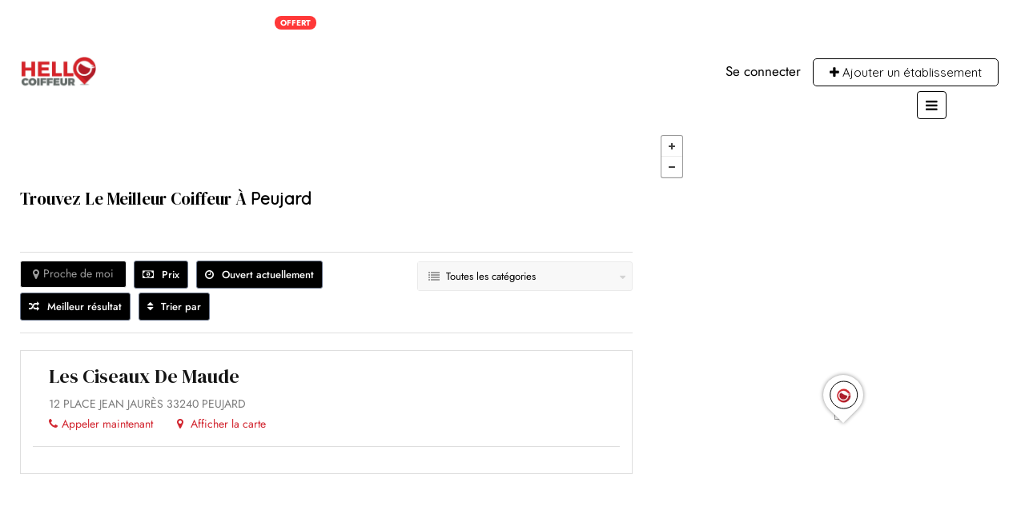

--- FILE ---
content_type: text/html; charset=UTF-8
request_url: https://hellocoiffeur.com/les-coiffeurs/peujard/
body_size: 26946
content:
<!DOCTYPE html>
<!--[if IE 7 ]>
<html class="ie7"> <![endif]-->
<!--[if IE 8 ]>
<html class="ie8"> <![endif]-->
<html lang="fr-FR">
<head>
    <meta charset="UTF-8">
    <!-- Mobile Meta -->
    <meta name="viewport" content="width=device-width, initial-scale=1">
    <meta http-equiv="Content-Type" content="text/html;charset=utf-8">
    <meta HTTP-EQUIV="CACHE-CONTROL" CONTENT="NO-CACHE"/>
		<meta name='robots' content='index, follow, max-image-preview:large, max-snippet:-1, max-video-preview:-1' />
	<!-- Pixel Cat Facebook Pixel Code -->
	<script>
	!function(f,b,e,v,n,t,s){if(f.fbq)return;n=f.fbq=function(){n.callMethod?
	n.callMethod.apply(n,arguments):n.queue.push(arguments)};if(!f._fbq)f._fbq=n;
	n.push=n;n.loaded=!0;n.version='2.0';n.queue=[];t=b.createElement(e);t.async=!0;
	t.src=v;s=b.getElementsByTagName(e)[0];s.parentNode.insertBefore(t,s)}(window,
	document,'script','https://connect.facebook.net/en_US/fbevents.js' );
	fbq( 'init', '565154256340937' );fbq( 'init', '565154256340937' );	</script>
	<!-- DO NOT MODIFY -->
	<!-- End Facebook Pixel Code -->
	
	<!-- This site is optimized with the Yoast SEO plugin v26.6 - https://yoast.com/wordpress/plugins/seo/ -->
	<title>Trouvez les meilleurs coiffeurs à Peujard et réservez en ligne</title>
	<meta name="description" content="Trouvez et comparez les meilleurs coiffeurs à Peujard : avis clients, photos Instagram, réservation en ligne gratuite" />
	<link rel="canonical" href="https://hellocoiffeur.com/les-coiffeurs/peujard/" />
	<meta property="og:locale" content="fr_FR" />
	<meta property="og:type" content="article" />
	<meta property="og:title" content="Trouvez les meilleurs coiffeurs à Peujard et réservez en ligne" />
	<meta property="og:description" content="Trouvez et comparez les meilleurs coiffeurs à Peujard : avis clients, photos Instagram, réservation en ligne gratuite" />
	<meta property="og:url" content="https://hellocoiffeur.com/les-coiffeurs/peujard/" />
	<meta property="og:site_name" content="Hello Coiffeur" />
	<meta name="twitter:card" content="summary_large_image" />
	<script type="application/ld+json" class="yoast-schema-graph">{"@context":"https://schema.org","@graph":[{"@type":"CollectionPage","@id":"https://hellocoiffeur.com/les-coiffeurs/peujard/","url":"https://hellocoiffeur.com/les-coiffeurs/peujard/","name":"Trouvez les meilleurs coiffeurs à Peujard et réservez en ligne","isPartOf":{"@id":"https://hellocoiffeur.com/#website"},"description":"Trouvez et comparez les meilleurs coiffeurs à Peujard : avis clients, photos Instagram, réservation en ligne gratuite","breadcrumb":{"@id":"https://hellocoiffeur.com/les-coiffeurs/peujard/#breadcrumb"},"inLanguage":"fr-FR"},{"@type":"BreadcrumbList","@id":"https://hellocoiffeur.com/les-coiffeurs/peujard/#breadcrumb","itemListElement":[{"@type":"ListItem","position":1,"name":"Accueil","item":"https://hellocoiffeur.com/"},{"@type":"ListItem","position":2,"name":"Peujard"}]},{"@type":"WebSite","@id":"https://hellocoiffeur.com/#website","url":"https://hellocoiffeur.com/","name":"Hello Coiffeur","description":"Trouvez le meilleur coiffeur","potentialAction":[{"@type":"SearchAction","target":{"@type":"EntryPoint","urlTemplate":"https://hellocoiffeur.com/?s={search_term_string}"},"query-input":{"@type":"PropertyValueSpecification","valueRequired":true,"valueName":"search_term_string"}}],"inLanguage":"fr-FR"}]}</script>
	<!-- / Yoast SEO plugin. -->


<link rel='dns-prefetch' href='//ajax.googleapis.com' />
<link rel='dns-prefetch' href='//maps.googleapis.com' />
<link rel='dns-prefetch' href='//html5shim.googlecode.com' />
<link rel='dns-prefetch' href='//www.google.com' />
<link rel='dns-prefetch' href='//www.googletagmanager.com' />
<link rel='dns-prefetch' href='//fonts.googleapis.com' />
<link rel='preconnect' href='https://fonts.gstatic.com' crossorigin />
<style id='wp-img-auto-sizes-contain-inline-css' type='text/css'>
img:is([sizes=auto i],[sizes^="auto," i]){contain-intrinsic-size:3000px 1500px}
/*# sourceURL=wp-img-auto-sizes-contain-inline-css */
</style>
<style id='wp-emoji-styles-inline-css' type='text/css'>

	img.wp-smiley, img.emoji {
		display: inline !important;
		border: none !important;
		box-shadow: none !important;
		height: 1em !important;
		width: 1em !important;
		margin: 0 0.07em !important;
		vertical-align: -0.1em !important;
		background: none !important;
		padding: 0 !important;
	}
/*# sourceURL=wp-emoji-styles-inline-css */
</style>
<link rel='stylesheet' id='wp-block-library-css' href='https://hellocoiffeur.com/wp-includes/css/dist/block-library/style.min.css?ver=6.9' type='text/css' media='all' />
<style id='classic-theme-styles-inline-css' type='text/css'>
/*! This file is auto-generated */
.wp-block-button__link{color:#fff;background-color:#32373c;border-radius:9999px;box-shadow:none;text-decoration:none;padding:calc(.667em + 2px) calc(1.333em + 2px);font-size:1.125em}.wp-block-file__button{background:#32373c;color:#fff;text-decoration:none}
/*# sourceURL=/wp-includes/css/classic-themes.min.css */
</style>
<link rel='stylesheet' id='ultimate_blocks-cgb-style-css-css' href='https://hellocoiffeur.com/wp-content/plugins/ultimate-blocks/dist/blocks.style.build.css?ver=3.4.8' type='text/css' media='all' />
<style id='global-styles-inline-css' type='text/css'>
:root{--wp--preset--aspect-ratio--square: 1;--wp--preset--aspect-ratio--4-3: 4/3;--wp--preset--aspect-ratio--3-4: 3/4;--wp--preset--aspect-ratio--3-2: 3/2;--wp--preset--aspect-ratio--2-3: 2/3;--wp--preset--aspect-ratio--16-9: 16/9;--wp--preset--aspect-ratio--9-16: 9/16;--wp--preset--color--black: #000000;--wp--preset--color--cyan-bluish-gray: #abb8c3;--wp--preset--color--white: #ffffff;--wp--preset--color--pale-pink: #f78da7;--wp--preset--color--vivid-red: #cf2e2e;--wp--preset--color--luminous-vivid-orange: #ff6900;--wp--preset--color--luminous-vivid-amber: #fcb900;--wp--preset--color--light-green-cyan: #7bdcb5;--wp--preset--color--vivid-green-cyan: #00d084;--wp--preset--color--pale-cyan-blue: #8ed1fc;--wp--preset--color--vivid-cyan-blue: #0693e3;--wp--preset--color--vivid-purple: #9b51e0;--wp--preset--gradient--vivid-cyan-blue-to-vivid-purple: linear-gradient(135deg,rgb(6,147,227) 0%,rgb(155,81,224) 100%);--wp--preset--gradient--light-green-cyan-to-vivid-green-cyan: linear-gradient(135deg,rgb(122,220,180) 0%,rgb(0,208,130) 100%);--wp--preset--gradient--luminous-vivid-amber-to-luminous-vivid-orange: linear-gradient(135deg,rgb(252,185,0) 0%,rgb(255,105,0) 100%);--wp--preset--gradient--luminous-vivid-orange-to-vivid-red: linear-gradient(135deg,rgb(255,105,0) 0%,rgb(207,46,46) 100%);--wp--preset--gradient--very-light-gray-to-cyan-bluish-gray: linear-gradient(135deg,rgb(238,238,238) 0%,rgb(169,184,195) 100%);--wp--preset--gradient--cool-to-warm-spectrum: linear-gradient(135deg,rgb(74,234,220) 0%,rgb(151,120,209) 20%,rgb(207,42,186) 40%,rgb(238,44,130) 60%,rgb(251,105,98) 80%,rgb(254,248,76) 100%);--wp--preset--gradient--blush-light-purple: linear-gradient(135deg,rgb(255,206,236) 0%,rgb(152,150,240) 100%);--wp--preset--gradient--blush-bordeaux: linear-gradient(135deg,rgb(254,205,165) 0%,rgb(254,45,45) 50%,rgb(107,0,62) 100%);--wp--preset--gradient--luminous-dusk: linear-gradient(135deg,rgb(255,203,112) 0%,rgb(199,81,192) 50%,rgb(65,88,208) 100%);--wp--preset--gradient--pale-ocean: linear-gradient(135deg,rgb(255,245,203) 0%,rgb(182,227,212) 50%,rgb(51,167,181) 100%);--wp--preset--gradient--electric-grass: linear-gradient(135deg,rgb(202,248,128) 0%,rgb(113,206,126) 100%);--wp--preset--gradient--midnight: linear-gradient(135deg,rgb(2,3,129) 0%,rgb(40,116,252) 100%);--wp--preset--font-size--small: 13px;--wp--preset--font-size--medium: 20px;--wp--preset--font-size--large: 36px;--wp--preset--font-size--x-large: 42px;--wp--preset--spacing--20: 0.44rem;--wp--preset--spacing--30: 0.67rem;--wp--preset--spacing--40: 1rem;--wp--preset--spacing--50: 1.5rem;--wp--preset--spacing--60: 2.25rem;--wp--preset--spacing--70: 3.38rem;--wp--preset--spacing--80: 5.06rem;--wp--preset--shadow--natural: 6px 6px 9px rgba(0, 0, 0, 0.2);--wp--preset--shadow--deep: 12px 12px 50px rgba(0, 0, 0, 0.4);--wp--preset--shadow--sharp: 6px 6px 0px rgba(0, 0, 0, 0.2);--wp--preset--shadow--outlined: 6px 6px 0px -3px rgb(255, 255, 255), 6px 6px rgb(0, 0, 0);--wp--preset--shadow--crisp: 6px 6px 0px rgb(0, 0, 0);}:where(.is-layout-flex){gap: 0.5em;}:where(.is-layout-grid){gap: 0.5em;}body .is-layout-flex{display: flex;}.is-layout-flex{flex-wrap: wrap;align-items: center;}.is-layout-flex > :is(*, div){margin: 0;}body .is-layout-grid{display: grid;}.is-layout-grid > :is(*, div){margin: 0;}:where(.wp-block-columns.is-layout-flex){gap: 2em;}:where(.wp-block-columns.is-layout-grid){gap: 2em;}:where(.wp-block-post-template.is-layout-flex){gap: 1.25em;}:where(.wp-block-post-template.is-layout-grid){gap: 1.25em;}.has-black-color{color: var(--wp--preset--color--black) !important;}.has-cyan-bluish-gray-color{color: var(--wp--preset--color--cyan-bluish-gray) !important;}.has-white-color{color: var(--wp--preset--color--white) !important;}.has-pale-pink-color{color: var(--wp--preset--color--pale-pink) !important;}.has-vivid-red-color{color: var(--wp--preset--color--vivid-red) !important;}.has-luminous-vivid-orange-color{color: var(--wp--preset--color--luminous-vivid-orange) !important;}.has-luminous-vivid-amber-color{color: var(--wp--preset--color--luminous-vivid-amber) !important;}.has-light-green-cyan-color{color: var(--wp--preset--color--light-green-cyan) !important;}.has-vivid-green-cyan-color{color: var(--wp--preset--color--vivid-green-cyan) !important;}.has-pale-cyan-blue-color{color: var(--wp--preset--color--pale-cyan-blue) !important;}.has-vivid-cyan-blue-color{color: var(--wp--preset--color--vivid-cyan-blue) !important;}.has-vivid-purple-color{color: var(--wp--preset--color--vivid-purple) !important;}.has-black-background-color{background-color: var(--wp--preset--color--black) !important;}.has-cyan-bluish-gray-background-color{background-color: var(--wp--preset--color--cyan-bluish-gray) !important;}.has-white-background-color{background-color: var(--wp--preset--color--white) !important;}.has-pale-pink-background-color{background-color: var(--wp--preset--color--pale-pink) !important;}.has-vivid-red-background-color{background-color: var(--wp--preset--color--vivid-red) !important;}.has-luminous-vivid-orange-background-color{background-color: var(--wp--preset--color--luminous-vivid-orange) !important;}.has-luminous-vivid-amber-background-color{background-color: var(--wp--preset--color--luminous-vivid-amber) !important;}.has-light-green-cyan-background-color{background-color: var(--wp--preset--color--light-green-cyan) !important;}.has-vivid-green-cyan-background-color{background-color: var(--wp--preset--color--vivid-green-cyan) !important;}.has-pale-cyan-blue-background-color{background-color: var(--wp--preset--color--pale-cyan-blue) !important;}.has-vivid-cyan-blue-background-color{background-color: var(--wp--preset--color--vivid-cyan-blue) !important;}.has-vivid-purple-background-color{background-color: var(--wp--preset--color--vivid-purple) !important;}.has-black-border-color{border-color: var(--wp--preset--color--black) !important;}.has-cyan-bluish-gray-border-color{border-color: var(--wp--preset--color--cyan-bluish-gray) !important;}.has-white-border-color{border-color: var(--wp--preset--color--white) !important;}.has-pale-pink-border-color{border-color: var(--wp--preset--color--pale-pink) !important;}.has-vivid-red-border-color{border-color: var(--wp--preset--color--vivid-red) !important;}.has-luminous-vivid-orange-border-color{border-color: var(--wp--preset--color--luminous-vivid-orange) !important;}.has-luminous-vivid-amber-border-color{border-color: var(--wp--preset--color--luminous-vivid-amber) !important;}.has-light-green-cyan-border-color{border-color: var(--wp--preset--color--light-green-cyan) !important;}.has-vivid-green-cyan-border-color{border-color: var(--wp--preset--color--vivid-green-cyan) !important;}.has-pale-cyan-blue-border-color{border-color: var(--wp--preset--color--pale-cyan-blue) !important;}.has-vivid-cyan-blue-border-color{border-color: var(--wp--preset--color--vivid-cyan-blue) !important;}.has-vivid-purple-border-color{border-color: var(--wp--preset--color--vivid-purple) !important;}.has-vivid-cyan-blue-to-vivid-purple-gradient-background{background: var(--wp--preset--gradient--vivid-cyan-blue-to-vivid-purple) !important;}.has-light-green-cyan-to-vivid-green-cyan-gradient-background{background: var(--wp--preset--gradient--light-green-cyan-to-vivid-green-cyan) !important;}.has-luminous-vivid-amber-to-luminous-vivid-orange-gradient-background{background: var(--wp--preset--gradient--luminous-vivid-amber-to-luminous-vivid-orange) !important;}.has-luminous-vivid-orange-to-vivid-red-gradient-background{background: var(--wp--preset--gradient--luminous-vivid-orange-to-vivid-red) !important;}.has-very-light-gray-to-cyan-bluish-gray-gradient-background{background: var(--wp--preset--gradient--very-light-gray-to-cyan-bluish-gray) !important;}.has-cool-to-warm-spectrum-gradient-background{background: var(--wp--preset--gradient--cool-to-warm-spectrum) !important;}.has-blush-light-purple-gradient-background{background: var(--wp--preset--gradient--blush-light-purple) !important;}.has-blush-bordeaux-gradient-background{background: var(--wp--preset--gradient--blush-bordeaux) !important;}.has-luminous-dusk-gradient-background{background: var(--wp--preset--gradient--luminous-dusk) !important;}.has-pale-ocean-gradient-background{background: var(--wp--preset--gradient--pale-ocean) !important;}.has-electric-grass-gradient-background{background: var(--wp--preset--gradient--electric-grass) !important;}.has-midnight-gradient-background{background: var(--wp--preset--gradient--midnight) !important;}.has-small-font-size{font-size: var(--wp--preset--font-size--small) !important;}.has-medium-font-size{font-size: var(--wp--preset--font-size--medium) !important;}.has-large-font-size{font-size: var(--wp--preset--font-size--large) !important;}.has-x-large-font-size{font-size: var(--wp--preset--font-size--x-large) !important;}
:where(.wp-block-post-template.is-layout-flex){gap: 1.25em;}:where(.wp-block-post-template.is-layout-grid){gap: 1.25em;}
:where(.wp-block-term-template.is-layout-flex){gap: 1.25em;}:where(.wp-block-term-template.is-layout-grid){gap: 1.25em;}
:where(.wp-block-columns.is-layout-flex){gap: 2em;}:where(.wp-block-columns.is-layout-grid){gap: 2em;}
:root :where(.wp-block-pullquote){font-size: 1.5em;line-height: 1.6;}
/*# sourceURL=global-styles-inline-css */
</style>
<link rel='stylesheet' id='ub-extension-style-css-css' href='https://hellocoiffeur.com/wp-content/plugins/ultimate-blocks/src/extensions/style.css?ver=6.9' type='text/css' media='all' />
<link rel='stylesheet' id='listingpr-parent-style-css' href='https://hellocoiffeur.com/wp-content/themes/listingpro/style.css?ver=6.9' type='text/css' media='all' />
<link rel='stylesheet' id='bootstrap-css' href='https://hellocoiffeur.com/wp-content/themes/listingpro/assets/lib/bootstrap/css/bootstrap.min.css?ver=6.9' type='text/css' media='all' />
<link rel='stylesheet' id='Magnific-Popup-css' href='https://hellocoiffeur.com/wp-content/themes/listingpro/assets/lib/Magnific-Popup-master/magnific-popup.css?ver=6.9' type='text/css' media='all' />
<link rel='stylesheet' id='popup-component-css' href='https://hellocoiffeur.com/wp-content/themes/listingpro/assets/lib/popup/css/component.css?ver=6.9' type='text/css' media='all' />
<link rel='stylesheet' id='Font-awesome-css' href='https://hellocoiffeur.com/wp-content/themes/listingpro/assets/lib/font-awesome/css/font-awesome.min.css?ver=6.9' type='text/css' media='all' />
<link rel='stylesheet' id='Mmenu-css' href='https://hellocoiffeur.com/wp-content/themes/listingpro/assets/lib/jquerym.menu/css/jquery.mmenu.all.css?ver=6.9' type='text/css' media='all' />
<link rel='stylesheet' id='MapBox-css' href='https://hellocoiffeur.com/wp-content/themes/listingpro/assets/css/mapbox.css?ver=6.9' type='text/css' media='all' />
<link rel='stylesheet' id='Chosen-css' href='https://hellocoiffeur.com/wp-content/themes/listingpro/assets/lib/chosen/chosen.css?ver=6.9' type='text/css' media='all' />
<link rel='stylesheet' id='bootstrap-datetimepicker-css-css' href='https://hellocoiffeur.com/wp-content/themes/listingpro/assets/css/bootstrap-datetimepicker.min.css?ver=6.9' type='text/css' media='all' />
<link rel='stylesheet' id='Slick-css-css' href='https://hellocoiffeur.com/wp-content/themes/listingpro/assets/lib/slick/slick.css?ver=6.9' type='text/css' media='all' />
<link rel='stylesheet' id='Slick-theme-css' href='https://hellocoiffeur.com/wp-content/themes/listingpro/assets/lib/slick/slick-theme.css?ver=6.9' type='text/css' media='all' />
<link rel='stylesheet' id='css-prettyphoto-css' href='https://hellocoiffeur.com/wp-content/themes/listingpro/assets/css/prettyphoto.css?ver=6.9' type='text/css' media='all' />
<link rel='stylesheet' id='jquery-ui-css' href='https://hellocoiffeur.com/wp-content/themes/listingpro/assets/css/jquery-ui.css?ver=6.9' type='text/css' media='all' />
<link rel='stylesheet' id='icon8-css' href='https://hellocoiffeur.com/wp-content/themes/listingpro/assets/lib/icon8/styles.min.css?ver=6.9' type='text/css' media='all' />
<link rel='stylesheet' id='Color-css' href='https://hellocoiffeur.com/wp-content/themes/listingpro/assets/css/colors.css?ver=6.9' type='text/css' media='all' />
<link rel='stylesheet' id='custom-font-css' href='https://hellocoiffeur.com/wp-content/themes/listingpro/assets/css/font.css?ver=6.9' type='text/css' media='all' />
<link rel='stylesheet' id='Main-css' href='https://hellocoiffeur.com/wp-content/themes/listingpro/assets/css/main.css?ver=6.9' type='text/css' media='all' />
<link rel='stylesheet' id='Responsive-css' href='https://hellocoiffeur.com/wp-content/themes/listingpro/assets/css/responsive.css?ver=6.9' type='text/css' media='all' />
<link rel='stylesheet' id='select2-css' href='https://hellocoiffeur.com/wp-content/themes/listingpro/assets/css/select2.css?ver=6.9' type='text/css' media='all' />
<link rel='stylesheet' id='dynamiclocation-css' href='https://hellocoiffeur.com/wp-content/themes/listingpro/assets/css/city-autocomplete.css?ver=6.9' type='text/css' media='all' />
<link rel='stylesheet' id='lp-body-overlay-css' href='https://hellocoiffeur.com/wp-content/themes/listingpro/assets/css/common.loading.css?ver=6.9' type='text/css' media='all' />
<link rel='stylesheet' id='bootstrapslider-css' href='https://hellocoiffeur.com/wp-content/themes/listingpro/assets/lib/bootstrap/css/bootstrap-slider.css?ver=6.9' type='text/css' media='all' />
<link rel='stylesheet' id='mourisjs-css' href='https://hellocoiffeur.com/wp-content/themes/listingpro/assets/css/morris.css?ver=6.9' type='text/css' media='all' />
<link rel='stylesheet' id='listingpro-css' href='https://hellocoiffeur.com/wp-content/themes/listingpro-child/style.css?ver=6.9' type='text/css' media='all' />
<link rel='stylesheet' id='font-rock-salt-css' href='https://fonts.googleapis.com/css?family=Rock+Salt&#038;ver=6.9' type='text/css' media='all' />
<link rel='stylesheet' id='font-quicksand-css' href='https://fonts.googleapis.com/css?family=Quicksand&#038;ver=6.9' type='text/css' media='all' />
<link rel='stylesheet' id='version2-countdown-css' href='https://hellocoiffeur.com/wp-content/themes/listingpro/assets/lib/countdown/flipclock.css?ver=6.9' type='text/css' media='all' />
<link rel='stylesheet' id='version2-styles-css' href='https://hellocoiffeur.com/wp-content/themes/listingpro/assets/css/main-new.css?ver=6.9' type='text/css' media='all' />
<link rel='stylesheet' id='version2-colors-css' href='https://hellocoiffeur.com/wp-content/themes/listingpro/assets/css/colors-new.css?ver=6.9' type='text/css' media='all' />
<link rel='stylesheet' id='elementor-frontend-css' href='https://hellocoiffeur.com/wp-content/plugins/elementor/assets/css/frontend.min.css?ver=3.34.0' type='text/css' media='all' />
<link rel='stylesheet' id='widget-heading-css' href='https://hellocoiffeur.com/wp-content/plugins/elementor/assets/css/widget-heading.min.css?ver=3.34.0' type='text/css' media='all' />
<link rel='stylesheet' id='e-animation-float-css' href='https://hellocoiffeur.com/wp-content/plugins/elementor/assets/lib/animations/styles/e-animation-float.min.css?ver=3.34.0' type='text/css' media='all' />
<link rel='stylesheet' id='widget-form-css' href='https://hellocoiffeur.com/wp-content/plugins/elementor-pro/assets/css/widget-form.min.css?ver=3.34.0' type='text/css' media='all' />
<link rel='stylesheet' id='e-animation-fadeIn-css' href='https://hellocoiffeur.com/wp-content/plugins/elementor/assets/lib/animations/styles/fadeIn.min.css?ver=3.34.0' type='text/css' media='all' />
<link rel='stylesheet' id='e-popup-css' href='https://hellocoiffeur.com/wp-content/plugins/elementor-pro/assets/css/conditionals/popup.min.css?ver=3.34.0' type='text/css' media='all' />
<link rel='stylesheet' id='elementor-post-8-css' href='https://hellocoiffeur.com/wp-content/uploads/elementor/css/post-8.css?ver=1766433056' type='text/css' media='all' />
<link rel='stylesheet' id='elementor-post-5971-css' href='https://hellocoiffeur.com/wp-content/uploads/elementor/css/post-5971.css?ver=1766433056' type='text/css' media='all' />
<link rel='stylesheet' id='taxopress-frontend-css-css' href='https://hellocoiffeur.com/wp-content/plugins/simple-tags/assets/frontend/css/frontend.css?ver=3.42.0' type='text/css' media='all' />
<link rel='stylesheet' id='LP_dynamic_php_css-css' href='https://hellocoiffeur.com/wp-content/themes/listingpro/assets/css/dynamic-css.css?ver=6.9' type='text/css' media='all' />
<link rel="preload" as="style" href="https://fonts.googleapis.com/css?family=Jost:100,200,300,400,500,600,700,800,900,100italic,200italic,300italic,400italic,500italic,600italic,700italic,800italic,900italic%7CDM%20Serif%20Display:400,400italic&#038;subset=latin&#038;display=swap&#038;ver=1732207720" /><link rel="stylesheet" href="https://fonts.googleapis.com/css?family=Jost:100,200,300,400,500,600,700,800,900,100italic,200italic,300italic,400italic,500italic,600italic,700italic,800italic,900italic%7CDM%20Serif%20Display:400,400italic&#038;subset=latin&#038;display=swap&#038;ver=1732207720" media="print" onload="this.media='all'"><noscript><link rel="stylesheet" href="https://fonts.googleapis.com/css?family=Jost:100,200,300,400,500,600,700,800,900,100italic,200italic,300italic,400italic,500italic,600italic,700italic,800italic,900italic%7CDM%20Serif%20Display:400,400italic&#038;subset=latin&#038;display=swap&#038;ver=1732207720" /></noscript><link rel='stylesheet' id='sib-front-css-css' href='https://hellocoiffeur.com/wp-content/plugins/mailin/css/mailin-front.css?ver=6.9' type='text/css' media='all' />
<link rel='stylesheet' id='elementor-gf-local-jost-css' href='https://hellocoiffeur.com/wp-content/uploads/elementor/google-fonts/css/jost.css?ver=1742229092' type='text/css' media='all' />
<link rel='stylesheet' id='elementor-gf-local-rubik-css' href='https://hellocoiffeur.com/wp-content/uploads/elementor/google-fonts/css/rubik.css?ver=1742229095' type='text/css' media='all' />
<script type="text/javascript">
            window._nslDOMReady = (function () {
                const executedCallbacks = new Set();
            
                return function (callback) {
                    /**
                    * Third parties might dispatch DOMContentLoaded events, so we need to ensure that we only run our callback once!
                    */
                    if (executedCallbacks.has(callback)) return;
            
                    const wrappedCallback = function () {
                        if (executedCallbacks.has(callback)) return;
                        executedCallbacks.add(callback);
                        callback();
                    };
            
                    if (document.readyState === "complete" || document.readyState === "interactive") {
                        wrappedCallback();
                    } else {
                        document.addEventListener("DOMContentLoaded", wrappedCallback);
                    }
                };
            })();
        </script><script type="text/javascript" src="https://hellocoiffeur.com/wp-includes/js/jquery/jquery.min.js?ver=3.7.1" id="jquery-core-js"></script>
<script type="text/javascript" src="https://hellocoiffeur.com/wp-includes/js/jquery/jquery-migrate.min.js?ver=3.4.1" id="jquery-migrate-js"></script>
<script type="text/javascript" id="ajax-login-script-js-extra">
/* <![CDATA[ */
var ajax_login_object = {"ajaxurl":"https://hellocoiffeur.com/wp-admin/admin-ajax.php","redirecturl":"https://hellocoiffeur.com/les-coiffeurs/peujard/","loadingmessage":"\u003Cspan class=\"alert alert-info\"\u003EVeuillez patienter...\u003Ci class=\"fa fa-spinner fa-spin\"\u003E\u003C/i\u003E\u003C/span\u003E"};
//# sourceURL=ajax-login-script-js-extra
/* ]]> */
</script>
<script type="text/javascript" src="https://hellocoiffeur.com/wp-content/themes/listingpro/assets/js/login.js?ver=6.9" id="ajax-login-script-js"></script>
<script type="text/javascript" id="search-ajax-script-js-extra">
/* <![CDATA[ */
var ajax_search_term_object = {"ajaxurl":"https://hellocoiffeur.com/wp-admin/admin-ajax.php","noresult":"plus r\u00e9cents","listing":" !","resultfor":"Trouvez le meilleur coiffeur \u00e0"};
//# sourceURL=search-ajax-script-js-extra
/* ]]> */
</script>
<script type="text/javascript" src="https://hellocoiffeur.com/wp-content/themes/listingpro/assets/js/search-ajax.js?ver=6.9" id="search-ajax-script-js"></script>
<script type="text/javascript" id="ajax-single-ajax-js-extra">
/* <![CDATA[ */
var single_ajax_object = {"ajaxurl":"https://hellocoiffeur.com/wp-admin/admin-ajax.php"};
//# sourceURL=ajax-single-ajax-js-extra
/* ]]> */
</script>
<script type="text/javascript" src="https://hellocoiffeur.com/wp-content/themes/listingpro/assets/js/single-ajax.js?ver=6.9" id="ajax-single-ajax-js"></script>
<script type="text/javascript" id="ajax-approvereview-script-js-extra">
/* <![CDATA[ */
var ajax_approvereview_object = {"ajaxurl":"https://hellocoiffeur.com/wp-admin/admin-ajax.php"};
//# sourceURL=ajax-approvereview-script-js-extra
/* ]]> */
</script>
<script type="text/javascript" src="https://hellocoiffeur.com/wp-content/themes/listingpro/assets/js/approve-review.js?ver=6.9" id="ajax-approvereview-script-js"></script>
<script type="text/javascript" id="listingpro_home_map-js-extra">
/* <![CDATA[ */
var listingpro_home_map_object = {"ajaxurl":"https://hellocoiffeur.com/wp-admin/admin-ajax.php"};
//# sourceURL=listingpro_home_map-js-extra
/* ]]> */
</script>
<script type="text/javascript" src="https://hellocoiffeur.com/wp-content/themes/listingpro/assets/js/home-map.js?ver=6.9" id="listingpro_home_map-js"></script>
<script type="text/javascript" id="ajax-needlogin-ajax-js-extra">
/* <![CDATA[ */
var needlogin_object = {"ajaxurl":"https://hellocoiffeur.com/wp-admin/admin-ajax.php"};
//# sourceURL=ajax-needlogin-ajax-js-extra
/* ]]> */
</script>
<script type="text/javascript" src="https://hellocoiffeur.com/wp-content/themes/listingpro/assets/js/needlogin-ajax.js?ver=6.9" id="ajax-needlogin-ajax-js"></script>
<script type="text/javascript" src="https://hellocoiffeur.com/wp-content/themes/listingpro/assets/js/checkout.js?ver=6.9" id="stripejs-js"></script>
<script type="text/javascript" src="https://hellocoiffeur.com/wp-content/plugins/listingpro-plugin/assets/js/main.js?ver=6.9" id="main-js"></script>
<script type="text/javascript" id="review-submit-ajax-js-extra">
/* <![CDATA[ */
var ajax_review_object = {"ajaxurl":"https://hellocoiffeur.com/wp-admin/admin-ajax.php"};
//# sourceURL=review-submit-ajax-js-extra
/* ]]> */
</script>
<script type="text/javascript" src="https://hellocoiffeur.com/wp-content/themes/listingpro/assets/js/review-submit.js?ver=6.9" id="review-submit-ajax-js"></script>
<script type="text/javascript" src="https://maps.googleapis.com/maps/api/js?key=AIzaSyAcY7nzPSaQBK6j1A_Ko6YWk1GWfzhqBmM&amp;libraries=places&amp;ver=6.9" id="mapsjs-js"></script>
<script type="text/javascript" src="https://hellocoiffeur.com/wp-content/themes/listingpro/assets/js/raphael-min.js?ver=6.9" id="raphelmin-js"></script>
<script type="text/javascript" src="https://hellocoiffeur.com/wp-content/themes/listingpro/assets/js/morris.js?ver=6.9" id="morisjs-js"></script>
<script type="text/javascript" id="ajax-term-script-js-extra">
/* <![CDATA[ */
var ajax_term_object = {"ajaxurl":"https://hellocoiffeur.com/wp-admin/admin-ajax.php"};
//# sourceURL=ajax-term-script-js-extra
/* ]]> */
</script>
<script type="text/javascript" src="https://hellocoiffeur.com/wp-content/plugins/listingpro-plugin/assets/js/child-term.js?ver=6.9" id="ajax-term-script-js"></script>
<script type="text/javascript" src="https://www.google.com/recaptcha/api.js?render=6LeLR7kkAAAAANh2quHhEqimPfsKlXoh6jmRsdtt&amp;ver=1" id="recaptcha-js"></script>
<script type="text/javascript" src="https://hellocoiffeur.com/wp-content/plugins/simple-tags/assets/frontend/js/frontend.js?ver=3.42.0" id="taxopress-frontend-js-js"></script>

<!-- Extrait de code de la balise Google (gtag.js) ajouté par Site Kit -->
<!-- Extrait Google Analytics ajouté par Site Kit -->
<script type="text/javascript" src="https://www.googletagmanager.com/gtag/js?id=GT-JRVDZ8X" id="google_gtagjs-js" async></script>
<script type="text/javascript" id="google_gtagjs-js-after">
/* <![CDATA[ */
window.dataLayer = window.dataLayer || [];function gtag(){dataLayer.push(arguments);}
gtag("set","linker",{"domains":["hellocoiffeur.com"]});
gtag("js", new Date());
gtag("set", "developer_id.dZTNiMT", true);
gtag("config", "GT-JRVDZ8X");
//# sourceURL=google_gtagjs-js-after
/* ]]> */
</script>
<script type="text/javascript" id="sib-front-js-js-extra">
/* <![CDATA[ */
var sibErrMsg = {"invalidMail":"Veuillez entrer une adresse e-mail valide.","requiredField":"Veuillez compl\u00e9ter les champs obligatoires.","invalidDateFormat":"Veuillez entrer une date valide.","invalidSMSFormat":"Veuillez entrer une num\u00e9ro de t\u00e9l\u00e9phone valide."};
var ajax_sib_front_object = {"ajax_url":"https://hellocoiffeur.com/wp-admin/admin-ajax.php","ajax_nonce":"b7efd22dc8","flag_url":"https://hellocoiffeur.com/wp-content/plugins/mailin/img/flags/"};
//# sourceURL=sib-front-js-js-extra
/* ]]> */
</script>
<script type="text/javascript" src="https://hellocoiffeur.com/wp-content/plugins/mailin/js/mailin-front.js?ver=1762337392" id="sib-front-js-js"></script>
<link rel="https://api.w.org/" href="https://hellocoiffeur.com/wp-json/" /><link rel="alternate" title="JSON" type="application/json" href="https://hellocoiffeur.com/wp-json/wp/v2/location/2782" /><link rel="EditURI" type="application/rsd+xml" title="RSD" href="https://hellocoiffeur.com/xmlrpc.php?rsd" />
<meta name="generator" content="WordPress 6.9" />
<style type="text/css">.aawp .aawp-tb__row--highlight{background-color:#256aaf;}.aawp .aawp-tb__row--highlight{color:#fff;}.aawp .aawp-tb__row--highlight a{color:#fff;}</style><meta name="generator" content="Redux 4.5.9" /><meta name="generator" content="Site Kit by Google 1.168.0" /><style>

/* GENERAL*/
.lp-banner-sidebar-search {
	box-shadow: 10px, 10px, 10px rgb(0,0,0,0.4);
	backdrop-filter: blur(4px);
}
body.home .lp-search-bar {
	background-color: transparent !important;
	box-shadow: none !important;
}
.lp-section-content-container {
	padding: 0px;
}
button#main-nav {
	width: auto;
}
.page-heading-inner-container.text-center {
    background: transparent !important;
	width: 80%;
}
.aliceblue {
    background: rgb(245,245,245);
}
.lp-dropdown-menu.dropdown.open div#menu {
	width: 400px;
}
.lp-header-search.lp-header-search-sidebar-style .lp-header-search-form .chosen-container .chosen-results li:hover, .lp-header-search.lp-header-search-sidebar-style .lp-header-search-form .chosen-container .chosen-results li.result-selected, .lp-header-search.lp-header-search-sidebar-style .lp-header-search-form #input-dropdown > ul li:hover {
	background-color: lightgrey !important;	
}
.lp-booking-form-input {
    border-color: darkgrey !important;
}
.lp-booking-form-input::placeholder {
    font-family: sans-serif !important;
    color: darkgrey !important;
}
input.lp-booking-form-input.lp-booking-client-price {
    display: none !important;
}
.surlignage-titre {
	box-shadow: rgb(240, 180, 180) 0px -16px 0px inset; 
}
.surlignage-texte {
	box-shadow: rgb(240, 180, 180) 0px -9px 0px inset; 
}
	
/* FIN GENERAL */


/* ACCUEIL */

body.home .lp-search-bar {
	background-color: transparent !important;
	box-shadow: none !important;
}
.lp-section-content-container {
	padding: 0px;
}
.elementor-widget-blog-grids .lp-blog-user-thumb, .lp-blog-grid-box-container ul.lp-blog-grid-author {
    display: none !important;
} 
.lp-header-search-tagline.lp-header-search-tagline-sidebar-banner {
	margin-top: 0px !important;
	font-family: "DM Serif Display", Sans-serif !important;
	font-weight: normal;
}
.lp-sidebar-search-location {
	display: none;
}
.lp-blog-grid-box-container.lp-border.lp-border-radius-8 {
    border: 1px solid black;
}
.lp-blog-grid-box-container.lp-border.lp-border-radius-8:hover {
    box-shadow: -5px -5px 30px rgb(200,200,200);
    transition: box-shadow 0.5s;
}
	
/* FIN ACCUEIL */

/* PAGE RESULTATS */
	
.lp_list_title a {
	font-family:  'DM Serif Display' !important;
	font-size: 1.4em !important;
}
.filter-top-section span.font-bold.lstring {
    display: none !important;
}
.map-post-title a {
    font-family: 'DM Serif Display' !important;
    font-weight: normal !important;
	font-size: 1.3em !important;
}
.more-filter-left-col.col-md-9.col-xs-9.pull-left {
	max-width: 65%;
}
.more-filter-left-col.col-md-9.col-xs-9.pull-left .row div {
	margin-bottom: 5px !important;
}
.list_own_col_gt span.lp_list_no_review {
	display: none !important;
}
p.lp_insta_feed {
	padding: 0px 3px 0px 3px !important;
	border: 1px solid #D22630 !important;
	color: #D22630 !important;
	font-size: 0.8em;
	border-radius: 5px !important;
	margin-top: 5px;
}
.lp-list-view-compact-outer .lp_list_call a, .lp_list_map a {
    color: #D22630 !important;
}
.lp-tooltip-outer .lp-tool-tip-content .sortbyrated-outer ul li a, .search-filters>ul>li>a, div#lp-find-near-me ul li a {
    background-color: black;
}
.lp-tooltip-outer .lp-tool-tip-content .sortbyrated-outer ul li a:hover, .search-filters>ul>li>a:hover, div#lp-find-near-me ul li a:hover {
    background-color: darkgray;
}

/* FIN PAGE RESULTATS */
	
/* PAGES COIFFEURS */

.listing-second-view .post-meta-info {
    background-color: black;
}
.listing-second-view .post-meta-info .breadcrumbs a, .listing-second-view .post-meta-info .breadcrumbs span, .listing-second-view .post-meta-info h1 {
    color: white !important;
}
a#clicktoreview {
    color: white;
    border: 1px solid white;
}
i.fa.fa-star {
    color: white !important;
}
i.lp-search-icon.fa.fa-send {
    padding-right: 15px;
}
h2.data-html-formet-title {
    font-family: 'DM Serif Display' !important;
    font-weight: normal !important;
    font-size: 1.5em !important;
    box-shadow: inset 0px -14px 0px rgb(240, 180, 180);
    color: black !important;
	line-height: 30px !important;
}
button.data-html-formet-modal {
	background-color: black !important;
	border: 1px solid black !important;
}
button.data-html-formet-modal:hover {
	background-color: white !important;
	color: black !important;
}
.data-html-formet, .post-detail-content, .review-form, .widget-box.map-area, .widget-box.listing-price, .widget-box.business-contact {
    border: 1px solid black !important;
}
.widget-box.business-contact .user_text {
    background-color: #fafafa !important;
}
.lp-booking-bar-login.md-trigger, .lp-booking-bar {
    margin-left: 0px !important;
    margin-right: 0px !important;
    width: 100% !important;
    border-color: black !important;
}
.lp-booking-section {
    border-color: black;
}
.available-booking-slots .booked-tables {
    display: none !important;
}
.lp-booking-bar-text {
    font-weight: bold !important;
    color: black !important;
    box-shadow: inset 0px -16px 0px rgb(240, 180, 180) !important;
    font-size: 2em !important !important;
}
	
/* FIN PAGES COIFFEURS */

/* PARCOURS DEVENIR PARTENAIRE */

.btn.lp-without-prc {
    border: 1px solid black !important;
    background-color: black;
}
.btn.lp-without-prc:hover {
    color: black !important;
}

/* FIN PARCOURS DEVENIR PARTENAIRE */

/* ACCUEIL BLOG */
.lp-blog-grid-date {
    display: none;
}
.lp-blog-grid-box-container.lp-border {
	border: 1px solid black;
    border-radius: 10px;
    overflow: hidden;
}
.lp-blog-grid-box-container.lp-border:hover {
    box-shadow: -5px -5px 30px rgb(200,200,200);
    transition: box-shadow 0.5s;
}
#sidebar .widget_block {
    border: 1px solid black !important;
}

/* FIN ACCUEIL BLOG */


/* ARTICLES BLOG */
.post-template-default.single-post .aliceblue {
    background-color: rgb(250,250,250) !important;
}
.blog-content-outer-container {
    border: none !important;
    border-radius: 0px !important;
	box-shadow: 0px 10px 20px rgb(220,220,220);
}
.lp-blog-user-thumb {
    display: none !important;
}
.blog-single-page .breadcrumbs li {
    line-height: 20px;
}
.ub_table-of-contents-title {
	text-align: center;
}
.blog-content p, .blog-content li {
    line-height: 2.5em;
	color: #555;
}
.blog-content h2 {
    border-top: 1px solid lightgrey;
    padding-top: 20px;
}
.blog-content h3 {
    font-weight: normal;
    font-size: 1.8em;
	padding-top: 25px;
}
.blog-content a {
    color: black;
    box-shadow: inset 0px -11px rgb(240,180,180);
	transition: box-shadow 0.5s ease-in-out;
	font-weight: bold;
}
.blog-content a:hover {
    box-shadow: inset 0px -22px rgb(240,180,180);
	transition: box-shadow 0.5s ease-in-out;
}
.blog-content .swiper-slide a {
    box-shadow: none !important;
}
.ub_table-of-contents {
    border: 1px solid black;
    border-radius: 10px;
}
.ub_table-of-contents-extra-container li {
    margin-bottom: 15px;
}
.ub_table-of-contents a {
    font-weight: normal;
    box-shadow: inset 0px -5px rgb(240,180,180);
}
.ub_table-of-contents-container.ub_table-of-contents-1-column ul {
    list-style-image: url(https://hellocoiffeur.com/wp-content/uploads/2023/06/puce-hello-coiffeur-min-min.png) !important;
}
.aawp-product--horizontal {
	border: 1px solid black !important;
	border-radius: 10px !important;
	overflow: hidden;
}
.aawp-product__title, .aawp-star-rating {
	box-shadow: none !important;
}

/* FIN ARTICLES BLOG */


/* AGENDA PROFESSIONNEL */

table.lp_custom_calendar_week ul p.lp-cus-app-data > label label.this-date-app-detail {
	right: 0 !important;	
	left: auto !important;
}	
table.lp_custom_calendar_week ul p.lp-cus-app-data > label label.this-date-app-detail:after {
	content: none !important;
}

/* FIN AGENDA PROFESSIONNEL */


	
/* ~~~VERSION MOBILE~~~ */

@media screen and (max-width: 1000px) {
	
/* GENERAL - MONILE */

.mm-navbar.mm-navbar_size-3 {
    background-color: transparent !important;
}
.lpl-button.lpl-add-listing-loggedout, .lpl-button, .lpl-button.lpl-signout {
    background-color: white !important;
    border-color: black !important;
}	

/* FIN GENERAL - MOBILE */
	
/* PAGE ACCUEIL - MOBILE */

.home .header-container.\33 /* Permet de régler la hauteur de la section de recherche pour éviter une marge trop grande avant la section produits*/{
    height: 550px;
}

/* FIN PAGE ACCUEIL - MOBILE */

/* PAGE RESULTATS - MOBILE */
	
.lp_list_title a {
	font-size: 1.2em !important;
}
.map-post-title a {
	font-size: 1.2em !important;
}
.more-filter-left-col.col-md-9.col-xs-9.pull-left div#lp-find-near-me {
	padding-left: 0px !important;
}
.col-md-12.lp-grid-box-contianer.list_view.card1.lp-grid-box-contianer1.lp-list-view-compact-outer {
	min-height: 200px;
}
p.lp_insta_feed {
	float: left !important;
}
.col-md-12.lp-grid-box-contianer.list_view.card1.lp-grid-box-contianer1.lp-list-view-compact-outer .list_own_col_gt {
    display: flex;
    flex-direction: column;
}
		
/* FIN PAGE RESULTATS - MOBILE */

/* PAGE ACCUEIL BLOG - MOBILE */

.page-heading-inner-container.text-center {
    width: 100%;
}
.page-heading-inner-container.text-center h1 {
    font-size: 1.3em;
    width: 100% !important;
    line-height: 1em;
}
.new-list-style .lp-blog-grid-box-description {
    padding: 20px;
}

/* FIN PAGE ACCUEIL BLOG - MOBILE */


/* PAGES COIFFEURS - MOBILE */

	.col-md-4.col-sm-4.col-xs-12 {
		margin-top: 20px;
	}
	.listing-second-view .post-meta-right-box .post-stat>li>a {
		padding: 1px 12px 1px 12px;
	}
	.data-html-formet-iframe {
		min-height: 600px !important;
		height: 600px !important;
	}
	h2.data-html-formet-title {
		line-height: 1.5em !important;
	}
	
/* FIN PAGES COIFFEURS - MOBILE */

/* ARTICLES - MOBILE */

.blog-heading-inner-container.text-center h1 {
    font-size: 2em;
}
/* .blog-content-outer-container {
    padding: 5px !important;
} */
/*.blog-single-inner-container.lp-border.lp-border-radius-8.fullwidth .col-md-12 {
    padding: 0px;
}*/
.post-content.blog-test-page {
	padding: 20px;	
}
.container.page-container-second.page-container-second-blog {
    padding-top: 0px;
}
.blog-content p {
    line-height: 2em;
	font-size: 0.85em !important;
}
.ub_table-of-contents-header-container, .ub_table-of-contents-extra-container {
    padding: 0px;
}
.blog-content h2 {
    font-size: 1.5em;
}
.blog-content h3 {
    font-size: 1em;
}

/* FIN ARTICLES - MOBILE */

}

/* ~~~FIN VERSION MOBILE~~~ */
	
</style>

		<script>
		(function(h,o,t,j,a,r){
			h.hj=h.hj||function(){(h.hj.q=h.hj.q||[]).push(arguments)};
			h._hjSettings={hjid:1360037,hjsv:5};
			a=o.getElementsByTagName('head')[0];
			r=o.createElement('script');r.async=1;
			r.src=t+h._hjSettings.hjid+j+h._hjSettings.hjsv;
			a.appendChild(r);
		})(window,document,'//static.hotjar.com/c/hotjar-','.js?sv=');
		</script>
		<style type="text/css" id="tve_global_variables">:root{--tcb-background-author-image:url(https://secure.gravatar.com/avatar/7590b3418cc5f2e5d34a955e0f86e92d4c623ba8e48f4af4d6b0606a66fe36bd?s=256&d=mm&r=g);--tcb-background-user-image:url();--tcb-background-featured-image-thumbnail:url(https://hellocoiffeur.com/wp-content/plugins/thrive-quiz-builder/tcb/editor/css/images/featured_image.png);}</style><meta name="generator" content="Elementor 3.34.0; features: e_font_icon_svg, additional_custom_breakpoints; settings: css_print_method-external, google_font-enabled, font_display-swap">
<!-- Meta Pixel Code -->
<script>
!function(f,b,e,v,n,t,s)
{if(f.fbq)return;n=f.fbq=function(){n.callMethod?
n.callMethod.apply(n,arguments):n.queue.push(arguments)};
if(!f._fbq)f._fbq=n;n.push=n;n.loaded=!0;n.version='2.0';
n.queue=[];t=b.createElement(e);t.async=!0;
t.src=v;s=b.getElementsByTagName(e)[0];
s.parentNode.insertBefore(t,s)}(window, document,'script',
'https://connect.facebook.net/en_US/fbevents.js');
fbq('init', '565154256340937');
fbq('track', 'PageView');
</script>
<noscript><img height="1" width="1" style="display:none"
src="https://www.facebook.com/tr?id=565154256340937&ev=PageView&noscript=1"
/></noscript>
<!-- End Meta Pixel Code -->
<meta name="p:domain_verify" content="eb605b782f78bcb2c69f4228dbdb2701"/>
<style type="text/css">a.st_tag, a.internal_tag, .st_tag, .internal_tag { text-decoration: underline !important; }</style>			<style>
				.e-con.e-parent:nth-of-type(n+4):not(.e-lazyloaded):not(.e-no-lazyload),
				.e-con.e-parent:nth-of-type(n+4):not(.e-lazyloaded):not(.e-no-lazyload) * {
					background-image: none !important;
				}
				@media screen and (max-height: 1024px) {
					.e-con.e-parent:nth-of-type(n+3):not(.e-lazyloaded):not(.e-no-lazyload),
					.e-con.e-parent:nth-of-type(n+3):not(.e-lazyloaded):not(.e-no-lazyload) * {
						background-image: none !important;
					}
				}
				@media screen and (max-height: 640px) {
					.e-con.e-parent:nth-of-type(n+2):not(.e-lazyloaded):not(.e-no-lazyload),
					.e-con.e-parent:nth-of-type(n+2):not(.e-lazyloaded):not(.e-no-lazyload) * {
						background-image: none !important;
					}
				}
			</style>
			<meta name="redi-version" content="1.2.7" />
<!-- Extrait Google Tag Manager ajouté par Site Kit -->
<script type="text/javascript">
/* <![CDATA[ */

			( function( w, d, s, l, i ) {
				w[l] = w[l] || [];
				w[l].push( {'gtm.start': new Date().getTime(), event: 'gtm.js'} );
				var f = d.getElementsByTagName( s )[0],
					j = d.createElement( s ), dl = l != 'dataLayer' ? '&l=' + l : '';
				j.async = true;
				j.src = 'https://www.googletagmanager.com/gtm.js?id=' + i + dl;
				f.parentNode.insertBefore( j, f );
			} )( window, document, 'script', 'dataLayer', 'GTM-5F844R3' );
			
/* ]]> */
</script>

<!-- End Google Tag Manager snippet added by Site Kit -->
<style type="text/css" id="thrive-default-styles"></style><link rel="icon" href="https://hellocoiffeur.com/wp-content/uploads/2023/05/cropped-pin-large-transparent-hello-coiffeur-32x32.png" sizes="32x32" />
<link rel="icon" href="https://hellocoiffeur.com/wp-content/uploads/2023/05/cropped-pin-large-transparent-hello-coiffeur-192x192.png" sizes="192x192" />
<link rel="apple-touch-icon" href="https://hellocoiffeur.com/wp-content/uploads/2023/05/cropped-pin-large-transparent-hello-coiffeur-180x180.png" />
<meta name="msapplication-TileImage" content="https://hellocoiffeur.com/wp-content/uploads/2023/05/cropped-pin-large-transparent-hello-coiffeur-270x270.png" />
<script type="text/javascript">
                jQuery(document).ready(function(){

}); 
         </script>		<style type="text/css" id="wp-custom-css">
			
@media (min-width: 320px) and (max-width: 767px)
{
	div#app-view-login-popup{
			opacity: 1;
			visibility: visible;
	}
}
 
section.lp_loc_desc .lp_get_desc{
    background: white;
    margin-bottom: 0px;
    padding-left: 40px;
    padding-right: 20px;
    padding-top: 15px;
    padding-bottom: 15px;
}

p.lp_insta_feed{
	margin-left: 10px;
    float: left;
    border: 1px solid #9905f5;
    border-radius: 8px;
    padding: 5px 10px;
    color: #9905f5;
    margin-bottom: 0px;
}
.md-modal.md-effect-3.md-show#modal-3 {
		top: 45% !important;
    width: 80% !important;
}	
.listing-with-map .lp-title h1 {
    margin-top: 0;
    margin-bottom: 0;
    font-weight: 400;
    text-transform: capitalize;
    font-size: 21px;
}
		</style>
		<style id="listingpro_options-dynamic-css" title="dynamic-css" class="redux-options-output">.menu-item a{font-family:Jost;font-weight:400;font-style:normal;}</style>    <script type="text/javascript">
        jQuery(document).ready(function () {
            jQuery('select.form-control').removeClass('form-control').addClass('custom-form-control');
        })
    </script>
    <style type="text/css">
        .custom-form-control {
            width: 100%;
            padding: 10px;
            line-height: 24px;
            -webkit-appearance: textfield;
        }
    </style>
</head>
<body class="archive tax-location term-peujard term-2782 wp-theme-listingpro wp-child-theme-listingpro-child aawp-custom listing-skeleton-view-lp-list-view-compact elementor-default elementor-kit-8" data-submitlink="https://hellocoiffeur.com/submit-listing/" data-sliderstyle="style2" data-defaultmaplat="0" data-defaultmaplot="-0" data-lpsearchmode="keyword" data-maplistingby="geolocaion" >
		<!-- Extrait Google Tag Manager (noscript) ajouté par Site Kit -->
		<noscript>
			<iframe src="https://www.googletagmanager.com/ns.html?id=GTM-5F844R3" height="0" width="0" style="display:none;visibility:hidden"></iframe>
		</noscript>
		<!-- End Google Tag Manager (noscript) snippet added by Site Kit -->
		<input type="hidden" id="lpNonce" name="lpNonce" value="112cb2e438" /><input type="hidden" name="_wp_http_referer" value="/les-coiffeurs/peujard/" /><input type="hidden" id="start_of_weekk" value="1">

<div id="page"  data-detail-page-style="lp_detail_page_styles1" data-lpattern="no_region" data-sitelogo="https://hellocoiffeur.com/wp-content/uploads/2023/01/logo-100px.png" data-site-url="https://hellocoiffeur.com/" data-ipapi="ip_api" data-lpcurrentloconhome="1" data-mtoken="0" data-mtype="openstreet" data-mstyle="mapbox.streets-basic"  class="clearfix lp_detail_page_styles1">

    <!--===========================header-views========================-->
	


<div class="lp-header pos-relative header-inner-page-wrap No">
    <div class="header-container  3   " style="">
                    <!--================================full width with blck icon background====================================-->

	<header class="header-menu-dropdown header-fixed lp-header-full-width lp-header-bg-black">
			
			<div id="menu" class="menu-height-0 small-screen">
											<a href="https://hellocoiffeur.com/submit-listing/" class="lpl-button lpl-add-listing-loggedout">Ajouter un établissement</a>
											                            <a class="lpl-button md-trigger app-view-popup-style" data-target="#app-view-login-popup">Se connecter</a>
                            									<ul id="menu-home-page-menu" class="mobile-menu"><li id="menu-item-11799" class="menu-item menu-item-type-post_type menu-item-object-page menu-item-home menu-item-11799"><a href="https://hellocoiffeur.com/">🔎 <b>Trouvez et réservez</b> le meilleur coiffeur</a></li>
<li id="menu-item-14377" class="menu-item menu-item-type-post_type menu-item-object-page menu-item-14377"><a href="https://hellocoiffeur.com/outils-et-applications-salon-de-coiffure/">✂️ <b>Pro</b> &#8211; Nos outils gratuits pour les pros</a></li>
<li id="menu-item-13544" class="menu-item menu-item-type-post_type menu-item-object-page menu-item-13544"><a href="https://hellocoiffeur.com/coiffure-femme/">👌 <b>Inspirations</b> &#8211; Les plus belles idées de coiffures</a></li>
<li id="menu-item-11713" class="menu-item menu-item-type-post_type menu-item-object-page menu-item-11713"><a href="https://hellocoiffeur.com/conseils-coiffure/">🎞️ <b>Les tutos</b> &#8211; Conseils coiffures en vidéo</a></li>
<li id="menu-item-208" class="menu-item menu-item-type-post_type menu-item-object-page current_page_parent menu-item-208"><a href="https://hellocoiffeur.com/blog-coiffure/">📖 <b>Le Mag</b> &#8211; Blog coiffure</a></li>
</ul>			</div>
				<div class="lp-menu-bar  lp-menu-bar-color">
			<div class="fullwidth-header">
				<div class="row">
					<div class="col-md-2 col-xs-6 lp-logo-container">
						<div class="lp-logo">
							<a href="https://hellocoiffeur.com/">
								<img src="https://hellocoiffeur.com/wp-content/uploads/2023/01/logo-100px.png" alt="image" />							</a>
						</div>
					</div>
					<div class="header-right-panel clearfix col-md-10 col-sm-10 col-xs-12">
						
						<!--<div class="navbar navbar-inverse navbar-fixed-top" role="navigation" id="slide-nav">
							<div class="container">
								<div class="navbar-header">
									<a class="navbar-toggle"> 
										<span class="icon-bar"></span>
										<span class="icon-bar"></span>
										<span class="icon-bar"></span>
									</a>
								</div>
								<div id="slidemenu">   
									<img src="https://hellocoiffeur.com/wp-content/uploads/2023/01/logo-100px.png" alt="image" /> 
									<div class="lp-listing-adlisting">
										<a href="https://hellocoiffeur.com/submit-listing/" class="lpl-button">
											Ajouter un établissement										</a>
										<a href="#" class="lpl-button md-trigger" data-modal="modal-3">
											Se connecter										</a>
									</div>
									<ul id="menu-home-page-menu-1" class="mobile-menu"><li class="menu-item menu-item-type-post_type menu-item-object-page menu-item-home menu-item-11799"><a href="https://hellocoiffeur.com/">🔎 <b>Trouvez et réservez</b> le meilleur coiffeur</a></li>
<li class="menu-item menu-item-type-post_type menu-item-object-page menu-item-14377"><a href="https://hellocoiffeur.com/outils-et-applications-salon-de-coiffure/">✂️ <b>Pro</b> &#8211; Nos outils gratuits pour les pros</a></li>
<li class="menu-item menu-item-type-post_type menu-item-object-page menu-item-13544"><a href="https://hellocoiffeur.com/coiffure-femme/">👌 <b>Inspirations</b> &#8211; Les plus belles idées de coiffures</a></li>
<li class="menu-item menu-item-type-post_type menu-item-object-page menu-item-11713"><a href="https://hellocoiffeur.com/conseils-coiffure/">🎞️ <b>Les tutos</b> &#8211; Conseils coiffures en vidéo</a></li>
<li class="menu-item menu-item-type-post_type menu-item-object-page current_page_parent menu-item-208"><a href="https://hellocoiffeur.com/blog-coiffure/">📖 <b>Le Mag</b> &#8211; Blog coiffure</a></li>
</ul>    
								</div>
							</div>
						</div>-->
						
						<div class="col-xs-6 mobile-nav-icon">
							<a href="#menu" class="nav-icon">
								<span class="icon-bar"></span>
								<span class="icon-bar"></span>
								<span class="icon-bar"></span>
							</a>
						</div>
												<div class="col-md-6 col-xs-12 lp-menu-container pull-right">
							<div class="lp-without-icon-bar-right">
								<div class="lp-joinus-icon">
									    <div class="modal fade style2-popup-login" id="app-view-login-popup" role="dialog" style="overflow: visible !important; opacity: 1;">
        


	<div class="modal-dialog">

		<!-- Modal content-->
		<div class="modal-content">
			<div class="modal-header">
				<div class="login-form-pop-tabs clearfix">
					<!-- New update 2.6.10 -->
											<ul>
							<li><a href="#" class="signInClick active">Se connecter</a></li>
						</ul>
										<!-- End New update 2.6.10 -->
					<a class="md-close" class="close" data-dismiss="modal" aria-label="Close"><i class="fa fa-close"></i></a>

				</div>

			</div>
			<div class="modal-body">

				<div class="lp-border-radius-8 login-form-popup-outer">


					<div class="siginincontainer2">
												<form id="login" class="form-horizontal margin-top-30" method="post" data-lp-recaptcha="" data-lp-recaptcha-sitekey="6LeLR7kkAAAAANh2quHhEqimPfsKlXoh6jmRsdtt">
							<p class="status"></p>
							<div class="form-group">
								<input type="text" class="form-control" id="lpusername" name="lpusername" required placeholder="Nom d&#039;utilisateur/Email" />
							</div>
							<div class="form-group">
								<input type="password" class="form-control" id="lppassword" name="lppassword" required placeholder="Mot de passe" />
							</div>


							<div class="form-group">
								<div class="checkbox clearfix">
									<input id="check1" type="checkbox" name="remember" value="yes">

									<a class="forgetPasswordClick pull-right">Mot de passe oublié</a>
								</div>
							</div>

							<div class="form-group">
								<input type="submit" value="S&#039;identifier" class="lp-secondary-btn width-full btn-first-hover" />
							</div>
							<input type="hidden" id="security" name="security" value="6d21a110fd" /><input type="hidden" name="_wp_http_referer" value="/les-coiffeurs/peujard/" />						</form>

					</div>
					<div class="siginupcontainer2">
																		<div class="alterna text-center">
							<p>Ou</p>
						</div>
						<form id="register" class="form-horizontal margin-top-30" method="post" data-lp-recaptcha="1" data-lp-recaptcha-sitekey="6LeLR7kkAAAAANh2quHhEqimPfsKlXoh6jmRsdtt">
							<p class="status"></p>
							<div class="form-group">

								<input type="text" class="form-control" id="username2" name="username" required placeholder="Nom d&#039;utilisateur *" />
							</div>
							<div class="form-group">

								<input type="email" class="form-control" id="email" name="email" required placeholder="Email *" />
							</div>
															<div class="form-group">
									<input type="password" class="form-control" id="upassword" name="upassword" required placeholder="Mot de passe *" />
								</div>
														
							

							<div class="form-group">
								<input id="lp_usr_reg_btn" type="submit" value="S&#039;inscrire" class="lp-secondary-btn width-full btn-first-hover" />
							</div>
							<input type="hidden" id="security2" name="security2" value="3b82b8a217" /><input type="hidden" name="_wp_http_referer" value="/les-coiffeurs/peujard/" />						</form>
											</div>
					<div class="forgetpasswordcontainer2">
						<form class="form-horizontal margin-top-30" id="lp_forget_pass_form" action="#" method="post">
							<p class="status"></p>
							<div class="form-group">
								<input type="email" name="user_login" class="form-control" id="email3" required placeholder="Email" />
							</div>
							<div class="form-group">
								<input type="submit" name="submit" value="Obtenir un nouveau mot de passe" class="lp-secondary-btn width-full btn-first-hover" />
								<input type="hidden" id="security3" name="security3" value="0e2ee007db" /><input type="hidden" name="_wp_http_referer" value="/les-coiffeurs/peujard/" />							</div>
						</form>
						<div class="pop-form-bottom">
							<div class="bottom-links">
								<a class="cancelClick">Annuler</a>
							</div>
						</div>
					</div>
				</div>
			</div>
		</div>
	</div>

    </div>
            <div class="lp-join-now">
            <span>
                <!-- Contacts icon by Icons8 -->
                <img class="icon icons8-contacts" src="[data-uri]" alt="contacts">            </span>
                            <a class="app-view-popup-style" data-target="#app-view-login-popup">Se connecter</a>
                        </div>
    								</div>
																			<div class="lp-add-listing-btn">
												<ul>
													<li>
														<a href="https://hellocoiffeur.com/submit-listing/">
															<i class="fa fa-plus"></i>
															Ajouter un établissement														</a>
													</li>
												</ul>
											</div>
																			<div class="lp-dropdown-menu dropdown">
									<button id="main-nav" data-toggle="dropdown" class="navbar-toggle dropdown-toggle" type="button">
										<i class="fa fa-bars"></i>
									</button>
									<div id="menu">
										<div class="menu-home-page-menu-container"><ul id="menu-home-page-menu-2" class="inner_menu "><li class="menu-item menu-item-type-post_type menu-item-object-page menu-item-home menu-item-11799"><a href="https://hellocoiffeur.com/">🔎 <b>Trouvez et réservez</b> le meilleur coiffeur</a></li>
<li class="menu-item menu-item-type-post_type menu-item-object-page menu-item-14377"><a href="https://hellocoiffeur.com/outils-et-applications-salon-de-coiffure/">✂️ <b>Pro</b> &#8211; Nos outils gratuits pour les pros</a></li>
<li class="menu-item menu-item-type-post_type menu-item-object-page menu-item-13544"><a href="https://hellocoiffeur.com/coiffure-femme/">👌 <b>Inspirations</b> &#8211; Les plus belles idées de coiffures</a></li>
<li class="menu-item menu-item-type-post_type menu-item-object-page menu-item-11713"><a href="https://hellocoiffeur.com/conseils-coiffure/">🎞️ <b>Les tutos</b> &#8211; Conseils coiffures en vidéo</a></li>
<li class="menu-item menu-item-type-post_type menu-item-object-page current_page_parent menu-item-208"><a href="https://hellocoiffeur.com/blog-coiffure/">📖 <b>Le Mag</b> &#8211; Blog coiffure</a></li>
</ul></div>									</div>
								</div>
							</div>
						</div>
					</div>
				</div>
			</div>
		</div><!-- ../menu-bar -->
			</header>
	
	

	<!--==================================Header Close=================================--><!-- Login Popup style2 -->

<!-- Login Popup -->
        
            <div class="app-view-popup-style" data-target="#app-view-login-popup">
                <!--ajax based content-->
            </div>

        


<!-- ../Login Popup -->



<div class="md-overlay"></div> <!-- Overlay for Popup -->

<!-- top notificaton bar -->
<div class="lp-top-notification-bar"></div>
<!-- end top notification-bar -->


<!-- popup for quick view --->

<div class="md-modal md-effect-3" id="listing-preview-popup">
    <div class="container">
        <div class="md-content ">
            <div class="row popup-inner-left-padding ">


            </div>
        </div>
    </div>
    <a class="md-close widget-map-click"><i class="fa fa-close"></i></a>
</div>
<div class="md-overlay content-loading"></div>


<div class="md-modal md-effect-map-btn" id="grid-show-popup">
    <div class="container">
        <div class="md-content ">
            <div class="row grid-show-popup" data-loader="https://hellocoiffeur.com/wp-content/themes/listingpro/assets/images/content-loader.gif">
                <img alt='image' src="https://hellocoiffeur.com/wp-content/themes/listingpro/assets/images/content-loader.gif" />
            </div>
        </div>
    </div>
    <a class="md-close widget-map-click"><i class="fa fa-close"></i></a>
</div>

<!--hidden google map-->
<div id="lp-hidden-map" style="width:300px;height:300px;position:absolute;left:-300000px"></div>

<!-- new code for 2.6.15 -->
<div class="modal fade" id="lp_report_listing" tabindex="-1" role="dialog" aria-labelledby="exampleModalLabel" aria-hidden="true">
    <input type="hidden" id="lp_posttype" name="lp_posttype" value="">
    <input type="hidden" id="lp_postid" name="lp_postid" value="">
    <input type="hidden" id="lp_reportedby" name="lp_reportedby" value="">
    <div class="modal-dialog" role="document">
        <div class="modal-content">
            <button id="lp_close_reason" type="button" class="close-report-btn" data-dismiss="modal" aria-label="Close">
                <span aria-hidden="true"><i class="fa fa-close"></i></span>
            </button>
            <div class="modal-body">
                <form>
                    <div class="form-group">
                        <label for="lp_report_reason" class="col-form-label">Enter Reason Of Report:</label>
                        <textarea class="form-control" id="lp_report_reason" name="lp_report_reason" placeholder="Detail description about for report"></textarea>
                    </div>
                </form>
                <button id="lp-report-this-listing" type="button" class="btn btn-primary">Signalez-la maintenant !</button>
            </div>
        </div>
    </div>
</div>
<!-- new code for 2.6.15 -->    </div>
    <!--==================================Header Close=================================-->

    <!--================================== Search Close =================================-->
    
    <!--================================== Search Close =================================-->
</div>	
<!--==================================Section Open=================================-->
<section class="page-container clearfix section-fixed listing-with-map pos-relative taxonomy" id="location">
	
	<div class="sidemap-container pull-right sidemap-fixed">
		<div class="overlay_on_map_for_filter"></div>
		<div class="map-pop map-container3" id="map-section">

			<div id='map' class="mapSidebar"></div>
		</div>

		<a href="#" class="open-img-view"><i class="fa fa-file-image-o"></i></a>
	</div>
	<div class="all-list-map"></div>
	<div class=" pull-left post-with-map-container-right">
		<div class="post-with-map-container pull-left">

						<!-- archive adsense space before filter -->
			

			<div class="margin-bottom-20 margin-top-30">
				    <div class="row listing-style-3">
        <div class="col-md-12 search-row margin-top-subtract-35">
            <form autocomplete="off" class="clearfix" method="post" enctype="multipart/form-data" id="searchform">
                <div class="filter-top-section pos-relative row">
                    <div class="lp-title col-md-10 col-sm-10">
                                                    <h1 class="test2" data-rstring='Trouvez le meilleur coiffeur à <span class="font-bold">Peujard</span>'>Trouvez le meilleur coiffeur à <span class="font-bold term-name">Peujard</span> <span class="font-bold lstring"> !</span> </h1>
                                            </div>
                                    </div>
                                    <div class="form-inline lp-filter-inner" id="pop">
                        <a href="#" class="open-map-view"><i class="fa fa-map-o"></i></a>
                        <a id="see_filter">Voir les filtres
</a>
                        <div class="more-filter lp-filter-inner-wrapper" id="more_filters" style="display: block !important;">
                            <div class="more-filter-left-col col-md-9 col-xs-9 pull-left">
                                <div class="row">

                                                                            <div class="form-group padding-right-0">

                                            <div class="search-filters">
                                                <ul>
                                                    <li class="lp-tooltip-outer">
                                                        <a  class=""><i class="fa fa-money" aria-hidden="true"></i> Prix</a>
                                                        <div class="lp-tooltip-div">
                                                            <div class="lp-tooltip-arrow"></div>
                                                            <div class="lp-tool-tip-content clearfix">
                                                                <div class="currency-signs search-filter-attr">
                                                                    <ul class="priceRangeFilter">

                                                                        <li class="simptip-position-top simptip-movable" data-tooltip="Bon marché" id="one"><a href="#" data-price="inexpensive">€</a></li>
                                                                        <li class="simptip-position-top simptip-movable" data-tooltip="Prix modéré" id="two"><a href="#" data-price="moderate">€€</a></li>
                                                                        <li class="simptip-position-top simptip-movable" data-tooltip="Cher" id="three"><a href="#" data-price="pricey">€€€</a></li>
                                                                        <li class="simptip-position-top simptip-movable" data-tooltip="Très haut de gamme" id="four"><a href="#" data-price="ultra_high_end">€€€€</a></li>
                                                                    </ul>
                                                                </div>

                                                            </div>

                                                        </div>
                                                    </li>

                                                </ul>
                                            </div>
                                        </div>
                                                                                                                                                    <div class="search-filters form-group">
                                            <ul>
                                                <li class="lp-tooltip-outer listing_openTime">

                                                    <a data-time="close"><i class="fa fa-clock-o" aria-hidden="true"></i> Ouvert actuellement</a>
                                                    <div class="lp-tooltip-div">
                                                        <div class="lp-tooltip-arrow"></div>
                                                        <div class="lp-tool-tip-content clearfix lp-tooltip-outer-responsive">
                                                            <p class="margin-0">
                                                                Cliquez pour voir ce qui est ouvert maintenant                                                             </p>

                                                        </div>

                                                    </div>
                                                </li>

                                            </ul>
                                        </div>
                                                                        <!-- start shoaib -->

                                                                                <div data-nearmeunit="km" id="lp-find-near-me" class="search-filters form-group padding-right-0">
                                                <ul>
                                                    <li class="lp-tooltip-outer">
                                                        <a  class="btn default near-me-btn"><i class="fa fa-map-marker" aria-hidden="true"></i>   Proche de moi</a>
                                                        <div class="lp-tooltip-div">
                                                            <div class="lp-tooltip-arrow"></div>
                                                            <div class="lp-tool-tip-content clearfix lp-tooltip-outer-responsive">
                                                                <p class="margin-0">
                                                                    Clique pour obtenir                                                                </p>

                                                            </div>

                                                        </div>
                                                        <div class="lp-tooltip-div-hidden">
                                                            <div class="lp-tooltip-arrow"></div>
                                                            <div class="lp-tool-tip-content clearfix lp-tooltip-outer-responsive">
                                                                                                                                <div class="location-filters location-filters-wrapper">

                                                                    <div id="pac-container" class="clearfix">
                                                                        <div class="clearfix row">
                                                                            <div class="lp-price-range-btnn col-md-1 text-right padding-0">
                                                                                0                                                                            </div>
                                                                            <div class="col-md-9" id="distance_range_div">
                                                                                <input id="distance_range" name="distance_range" type="text" data-slider-min="0" data-slider-max="1000" data-slider-step="1" data-slider-value="105"/>
                                                                            </div>
                                                                            <div class="col-md-2 padding-0 text-left lp-price-range-btnn">
                                                                                1000                                                                            </div>
                                                                            <div style="display:none" class="col-md-4" id="distance_range_div_btn">
                                                                                <a href="">Nouvelle adresse</a>
                                                                            </div>
                                                                        </div>
                                                                        <div class="col-md-12 padding-top-10" style="display:none" >
                                                                            <input id="pac-input" name="pac-input" type="text" placeholder="Entrez une adresse" data-lat="" data-lng="" data-center-lat="" data-center-lng="" data-ne-lat="" data-ne-lng="" data-sw-lat="" data-sw-lng="" data-zoom="">
                                                                        </div>
                                                                    </div>

                                                                </div>

                                                            </div>

                                                        </div>
                                                    </li>

                                                </ul>
                                            </div>
                                                                            
                                    
                                        <div class="search-filters form-group padding-right-0">
                                            <ul>
                                                <li data-best ="bestmatch" class="lp-tooltip-outer lp-search-best-matches">
                                                    <a class="btn default"><i class="fa fa-random" aria-hidden="true"></i> Meilleur résultat</a>
                                                    <div class="lp-tooltip-div">
                                                        <div class="lp-tooltip-arrow"></div>
                                                        <div class="lp-tool-tip-content clearfix">
                                                            <p class="margin-0">
                                                                clique pour voir les meilleurs choix                                                            </p>

                                                        </div>

                                                    </div>
                                                </li>
                                            </ul>
                                        </div>
                                                                        <div class="clearfix lp-show-on-mobile"></div>
                                                                                                                <div class="search-filters form-group padding-right-0">
                                            <ul>
                                                <li class="lp-tooltip-outer">
                                                    <a class="btn default"><i class="fa fa-sort" aria-hidden="true"></i> Trier par</a>
                                                    <div class="lp-tooltip-div">
                                                        <div class="lp-tooltip-arrow"></div>
                                                        <div class="lp-tool-tip-content clearfix">
                                                            <div class="sortbyrated-outer">
                                                                <div class="border-dropdown sortbyrated">

                                                                    <ul class="comboboxCategory clearfix" id="select-lp-more-filter">
                                                                                                                                                    <li id="listingReviewed" class="sortbyfilter"><a href="" data-value="listing_reviewed">plus évalués</a></li>
                                                                                                                                                                                                                            <li id="mostviewed" class="sortbyfilter"><a href="" data-value="mostviewed">plus consultés</a></li>
                                                                                                                                                                                                                            <li id="listingRate" class="sortbyfilter"><a href="#" data-value="listing_rate">Meilleur Note</a></li>
                                                                                                                                            </ul>
                                                                </div>
                                                            </div>

                                                        </div>

                                                    </div>
                                                </li>
                                            </ul>
                                        </div>
                                                                        <!-- end shebi-->

                                                                    </div>
                            </div>
                            <div class="more-filter-right-col col-md-3 col-xs-3 pull-right">
                                <div class="row">
                                                                            <div class="form-group pull-right margin-right-0 lp-search-cats-filter-dropdown">
                                            <div class="input-group border-dropdown">
                                                <div class="input-group-addon lp-border"><i class="fa fa-list"></i></div>
                                                <select class="comboboxCategory chosen-select2 tag-select-four" name="searchcategory" id="searchcategory">
                                                    <option value="">Toutes les catégories</option>
                                                    <option  value="1773">Barbier</option><option  class="sub_cat" value="3446">-&nbsp;&nbsp;Enseigne - The Barber Company</option><option  value="3828">hair_care</option><option  value="1764">Salon de coiffure</option><option  class="sub_cat" value="3716">-&nbsp;&nbsp;Enseigne - Atelier Intermède</option><option  class="sub_cat" value="3268">-&nbsp;&nbsp;Enseigne - Coiff&amp;Co</option><option  class="sub_cat" value="3458">-&nbsp;&nbsp;Enseigne - Colorii</option><option  class="sub_cat" value="3462">-&nbsp;&nbsp;Enseigne - Fabio Salsa</option><option  class="sub_cat" value="3582">-&nbsp;&nbsp;Enseigne - Franck Provost</option><option  class="sub_cat" value="3492">-&nbsp;&nbsp;Enseigne - Interview Coiffure</option><option  class="sub_cat" value="3677">-&nbsp;&nbsp;Enseigne - Jean Louis David</option><option  class="sub_cat" value="3499">-&nbsp;&nbsp;Enseigne - Maniatis</option><option  class="sub_cat" value="3500">-&nbsp;&nbsp;Enseigne - Saint Algue</option>                                                </select>
                                            </div>
                                        </div>
                                                                    </div>
                            </div>
                        </div>


                    </div>
                
                <input type="hidden" name="lp_search_loc" id="lp_search_loc" value="2782" />
                
                    
                                <input type="submit" style="display:none;">
                <input type="hidden" name="clat">
                <input type="hidden" name="clong">

                            </form>

            <div class="lp-s-hidden-ara hide">
                <input type="hidden" id="lp_current_query" value="">            </div>
        </div>
    </div>
    <div class="row">
        <div class="col-md-12">
            <div class="LPtagsContainer "></div>
        </div>
    </div>

			</div>


			<div class="content-grids-wraps">
				<div class="clearfix lp-list-page-grid lp-compact-view-outer clearfix" id="content-grids">
															<div class="promoted-listings">
												<div class="md-overlay"></div>
					</div>
						<span class="cat-icon" style="display:none;"><img class="icon icons8-Food" src="https://hellocoiffeur.com/wp-content/themes/listingpro/assets/images/pins/lp-logo.png" alt="cat-icon"></span><style type="text/css">
    .lp-grid-box-contianer{
        margin-bottom: 5px;
    }
</style>

<div class="col-md-12 lp-grid-box-contianer list_view   card1 lp-grid-box-contianer1 lp-list-view-compact-outer" data-title="Les ciseaux de Maude" data-postaddress="12 Place Jean Jaurès 33240 Peujard" data-postid="8080"   data-lattitue="45.04349" data-longitute="-0.422566" data-posturl="https://hellocoiffeur.com/coiffeur/les-ciseaux-de-maude/" data-lppinurl="https://hellocoiffeur.com/wp-content/themes/listingpro/assets/images/pins/lp-logo.png">

    <div class="list_own_col_gt ">
        <p class="lp_list_title">


                        <a href="https://hellocoiffeur.com/coiffeur/les-ciseaux-de-maude/">Les ciseaux de Maude</a>
            

        </p>
                <p class="lp_list_address ">12 Place Jean Jaurès 33240 Peujard</p>
        <span class="gaddress" style="display:none;">Peujard</span>
        <span class="cat-icon" style="display:none;"><img class="icon icons8-Food" src="https://hellocoiffeur.com/wp-content/uploads/2023/09/logo-salon-coiffure-hc.png" alt="cat-icon"></span>                                                    <p class="lp_list_call"><a href="tel:05 57 68 72 16"><i class="fa fa-phone" aria-hidden="true"></i>Appeler maintenant </a></p>
        <p class="lp_list_map"><a href="" data-lid="8080" data-lat="45.04349" data-lng="-0.422566" class="show-loop-map-popup"><i class="fa fa-map-marker" aria-hidden="true"></i> Afficher la carte</a> </p>
		                <p class="lp_list_rating">
                            <span class="lp_list_no_review">Soyez le premier à évaluer !</span>
                        </p>
    </div>
    
   
</div>
	
						<div class="md-overlay"></div>
					
				</div>
			</div>

			<div id="lp-pages-in-cats"></div>			<div class="lp-pagination pagination lp-filter-pagination-ajx"></div>
		</div>
		<input type="hidden" id="lp_current_query" value="">
	</div>

	
</section>
            <!--==================================Footer Open=================================-->
                            <!-- Footer style 2 -->
                <div class="clearfix"></div>
<footer class="footer-style2 padding-top-60 padding-bottom-60">
		 <div class="container">
	            <div class="row">
	                <div class="clearfix col-md-3 col-1"><aside class="widget widgets widget_block" id="block-8">
<div class="wp-block-columns is-layout-flex wp-container-core-columns-is-layout-9d6595d7 wp-block-columns-is-layout-flex">
<div class="wp-block-column is-layout-flow wp-block-column-is-layout-flow">
<p><mark style="background-color:rgba(0, 0, 0, 0)" class="has-inline-color has-white-color"><strong>HELLO COIFFEUR</strong></mark></p>



<p>Tous droits réservés Hello Coiffeur </p>
</div>
</div>
</aside><aside class="widget widgets widget_block" id="block-42"><!-- Elfsight Announcement Bar | Réseaux sociaux Hello Coiffeur -->
<script src="https://static.elfsight.com/platform/platform.js" data-use-service-core defer></script>
<div class="elfsight-app-7c1ec5e3-4caf-4493-bb21-01c11bdea959" data-elfsight-app-lazy></div></aside><aside class="widget widgets widget_block widget_text" id="block-27">
<p><a href="https://hellocoiffeur.com/tous-les-salons-de-coiffure/" data-type="page" data-id="6097">Tous les salons de coiffure</a></p>
</aside><aside class="widget widgets widget_block widget_text" id="block-37">
<p><a href="https://hellocoiffeur.com/coiffeurs-par-ville/" data-type="page" data-id="6122">Salons de coiffure par ville</a></p>
</aside><aside class="widget widgets widget_block widget_text" id="block-38">
<p><a href="/enseignes-de-coiffure">Les enseignes de salons de coiffure</a></p>
</aside><aside class="widget widgets widget_block widget_text" id="block-32">
<p><a href="https://hellocoiffeur.com/coiffure-femme/" data-type="link" data-id="https://hellocoiffeur.com/coiffure-femme/">Inspirations de coiffure femme</a></p>
</aside><aside class="widget widgets widget_block widget_text" id="block-47">
<p><a href="https://hellocoiffeur.com/hello-hair-coach" data-type="link" data-id="https://hellocoiffeur.com/hello-hair-coach">Programme Hello Hair Coach</a></p>
</aside><aside class="widget widgets widget_block" id="block-30"><!-- Elfsight Announcement Bar | Top banner sur Hello Coiffeur -->
<!-- <script src="https://static.elfsight.com/platform/platform.js" async></script>
<div class="elfsight-app-559f0657-da86-42fa-892a-3908b8ec8d69" data-elfsight-app-lazy></div> --></aside></div><div class="clearfix col-md-3 col-2"><aside class="widget widgets widget_block" id="block-7">
<div class="wp-block-columns is-layout-flex wp-container-core-columns-is-layout-9d6595d7 wp-block-columns-is-layout-flex">
<div class="wp-block-column is-layout-flow wp-block-column-is-layout-flow">
<p><mark style="background-color:rgba(0, 0, 0, 0)" class="has-inline-color has-white-color"><strong>Nos outils gratuits pour professionnels de la coiffure</strong></mark></p>



<p><a href="https://hellocoiffeur.com/outils-et-applications-salon-de-coiffure" data-type="link" data-id="https://hellocoiffeur.com/outils-et-applications-salon-de-coiffure">Tous nos outils, applications et guides gratuits pour gérants de salon de coiffure</a></p>



<p><a href="https://hellocoiffeur.com/category/gestion-de-salon-de-coiffure/" data-type="link" data-id="https://hellocoiffeur.com/category/gestion-de-salon-de-coiffure/">Nos conseils pour professionnels de la coiffure</a></p>



<p><a href="/devenir-partenaire" data-type="URL" data-id="/devenir-partenaire">Référencez gratuitement votre salon</a></p>



<p><a href="https://hellocoiffeur.com/creer-mon-salon/" data-type="link" data-id="https://hellocoiffeur.com/creer-mon-salon/">Le guide pour créer une page dédiée à votre salon</a></p>



<p><a href="https://hellocoiffeur.com/gestion-de-votre-page/" data-type="page" data-id="9828">Le guide pour gérer la page dédiée à votre salon</a></p>
</div>
</div>
</aside></div><div class="clearfix col-md-3 col-3"><aside class="widget widgets widget_block widget_text" id="block-12">
<p><mark style="background-color:rgba(0, 0, 0, 0)" class="has-inline-color has-white-color"><strong>Conseils et bons plans coiffure</strong></mark></p>
</aside><aside class="widget widgets widget_block widget_text" id="block-44">
<p><a href="https://haircvt.fr" data-type="URL" data-id="https://haircvt.fr">Les meilleurs accessoires de coiffure</a></p>
</aside><aside class="widget widgets widget_block widget_text" id="block-45">
<p><a href="https://hellocoiffeur.com/coiffure-femme/" data-type="URL" data-id="https://haircvt.fr">Les plus belles inspirations coiffures femme</a></p>
</aside><aside class="widget widgets widget_block widget_text" id="block-46">
<p><a href="https://hellocoiffeur.com/conseils-coiffure/" data-type="page" data-id="9587">Tous nos tutos coiffure en vidéo</a></p>
</aside><aside class="widget widgets widget_block widget_text" id="block-10">
<p><a href="https://hellocoiffeur.com/blog-coiffure" data-type="URL" data-id="https://hellocoiffeur.com/blog-coiffure">Le Mag - le 1er blog coiffure français</a></p>
</aside></div><div class="clearfix col-md-3 col-4"><aside class="widget widgets widget_block widget_text" id="block-13">
<p><strong><mark style="background-color:rgba(0, 0, 0, 0)" class="has-inline-color has-white-color">Recherches fréquentes</mark></strong></p>
</aside><aside class="widget widgets widget_block widget_text" id="block-14">
<p><a href="/meilleur-coiffeur-de-paris">Meilleurs coiffeurs de Paris</a></p>
</aside><aside class="widget widgets widget_block widget_text" id="block-25">
<p><a href="/meilleur-coiffeur-de-lyon">Meilleurs coiffeurs de Lyon</a></p>
</aside><aside class="widget widgets widget_block widget_text" id="block-26">
<p><a href="/meilleur-coiffeur-de-bordeaux">Meilleurs coiffeurs de Bordeaux</a></p>
</aside><aside class="widget widgets widget_block widget_text" id="block-16">
<p><a href="/meilleur-coiffeur-marseille">Meilleurs coiffeurs de Marseille</a></p>
</aside><aside class="widget widgets widget_block widget_text" id="block-17">
<p><a href="http://meilleur-coiffeur-de-toulouse">Meilleurs coiffeurs de Toulouse</a></p>
</aside><aside class="widget widgets widget_block widget_text" id="block-18">
<p><a href="/meilleur-coiffeur-de-lille">Meilleurs coiffeurs de Lille</a></p>
</aside><aside class="widget widgets widget_block widget_text" id="block-19">
<p><a href="/meilleur-coiffeur-de-montpellier">Meilleurs coiffeurs de Montpellier</a></p>
</aside><aside class="widget widgets widget_block widget_text" id="block-20">
<p><a href="/meilleur-coiffeur-de-nice">Meilleurs coiffeurs de Nice</a></p>
</aside><aside class="widget widgets widget_block widget_text" id="block-21">
<p><a href="/meilleur-coiffeur-de-nantes">Meilleurs coiffeurs de Nantes</a></p>
</aside><aside class="widget widgets widget_block widget_text" id="block-22">
<p><a href="/meilleur-coiffeur-rennes">Meilleurs coiffeurs de Rennes</a></p>
</aside><aside class="widget widgets widget_block widget_text" id="block-23">
<p><a href="/meilleur-coiffeur-strasbourg">Meilleurs coiffeurs de Strasbourg</a></p>
</aside><aside class="widget widgets widget_block widget_text" id="block-24">
<p></p>
</aside></div>	            </div>
	        </div>

</footer>            
<script type="speculationrules">
{"prefetch":[{"source":"document","where":{"and":[{"href_matches":"/*"},{"not":{"href_matches":["/wp-*.php","/wp-admin/*","/wp-content/uploads/*","/wp-content/*","/wp-content/plugins/*","/wp-content/themes/listingpro-child/*","/wp-content/themes/listingpro/*","/*\\?(.+)"]}},{"not":{"selector_matches":"a[rel~=\"nofollow\"]"}},{"not":{"selector_matches":".no-prefetch, .no-prefetch a"}}]},"eagerness":"conservative"}]}
</script>
<script type='text/javascript'>( $ => {
	/**
	 * Displays toast message from storage, it is used when the user is redirected after login
	 */
	if ( window.sessionStorage ) {
		$( window ).on( 'tcb_after_dom_ready', () => {
			const message = sessionStorage.getItem( 'tcb_toast_message' );

			if ( message ) {
				tcbToast( sessionStorage.getItem( 'tcb_toast_message' ), false );
				sessionStorage.removeItem( 'tcb_toast_message' );
			}
		} );
	}

	/**
	 * Displays toast message
	 *
	 * @param {string}   message  - message to display
	 * @param {Boolean}  error    - whether the message is an error or not
	 * @param {Function} callback - callback function to be called after the message is closed
	 */
	function tcbToast( message, error, callback ) {
		/* Also allow "message" objects */
		if ( typeof message !== 'string' ) {
			message = message.message || message.error || message.success;
		}
		if ( ! error ) {
			error = false;
		}
		TCB_Front.notificationElement.toggle( message, error ? 'error' : 'success', callback );
	}
} )( typeof ThriveGlobal === 'undefined' ? jQuery : ThriveGlobal.$j );
</script>		<div data-elementor-type="popup" data-elementor-id="5971" class="elementor elementor-5971 elementor-location-popup" data-elementor-settings="{&quot;entrance_animation&quot;:&quot;fadeIn&quot;,&quot;exit_animation&quot;:&quot;fadeIn&quot;,&quot;entrance_animation_duration&quot;:{&quot;unit&quot;:&quot;px&quot;,&quot;size&quot;:&quot;0.5&quot;,&quot;sizes&quot;:[]},&quot;a11y_navigation&quot;:&quot;yes&quot;,&quot;triggers&quot;:{&quot;page_load_delay&quot;:10,&quot;page_load&quot;:&quot;yes&quot;},&quot;timing&quot;:{&quot;times_times&quot;:2,&quot;times_period&quot;:&quot;day&quot;,&quot;times&quot;:&quot;yes&quot;}}" data-elementor-post-type="elementor_library">
					<section class="elementor-section elementor-top-section elementor-element elementor-element-4c4f1c39 elementor-section-full_width elementor-section-height-default elementor-section-height-default" data-id="4c4f1c39" data-element_type="section">
						<div class="elementor-container elementor-column-gap-default">
					<div class="elementor-column elementor-col-33 elementor-top-column elementor-element elementor-element-42bcba05" data-id="42bcba05" data-element_type="column" data-settings="{&quot;background_background&quot;:&quot;classic&quot;}">
			<div class="elementor-widget-wrap elementor-element-populated">
				<div class="elementor-element elementor-element-2574ed9 e-flex e-con-boxed e-con e-parent" data-id="2574ed9" data-element_type="container" data-settings="{&quot;background_background&quot;:&quot;video&quot;,&quot;background_video_link&quot;:&quot;https:\/\/hellocoiffeur.com\/wp-content\/uploads\/2025\/05\/routine-hello-hair-coach-video-verticale-1.mp4&quot;,&quot;background_play_on_mobile&quot;:&quot;yes&quot;}">
					<div class="e-con-inner">
		<div class="elementor-background-video-container" aria-hidden="true">
							<video class="elementor-background-video-hosted" autoplay muted playsinline loop></video>
					</div>			</div>
				</div>
					</div>
		</div>
				<div class="elementor-column elementor-col-66 elementor-top-column elementor-element elementor-element-2e3f0512" data-id="2e3f0512" data-element_type="column">
			<div class="elementor-widget-wrap elementor-element-populated">
						<div class="elementor-element elementor-element-5efa3ddb elementor-widget elementor-widget-heading" data-id="5efa3ddb" data-element_type="widget" data-widget_type="heading.default">
				<div class="elementor-widget-container">
					<p class="elementor-heading-title elementor-size-default">Envie de cheveux sublimes ?</p>				</div>
				</div>
				<div class="elementor-element elementor-element-697170ea elementor-widget elementor-widget-text-editor" data-id="697170ea" data-element_type="widget" data-widget_type="text-editor.default">
				<div class="elementor-widget-container">
									<p style="text-align: center;">Vos cheveux sont uniques.</p><p style="text-align: center;">C&#8217;est pourquoi on conçoit pour vous une routine capillaire 100% personnalisée, gratuitement et en moins d&#8217;une minute.</p><p style="text-align: center;">Comment souhaitez vous recevoir votre routine ?</p>								</div>
				</div>
				<div class="elementor-element elementor-element-dfa68c9 elementor-align-justify elementor-widget elementor-widget-button" data-id="dfa68c9" data-element_type="widget" data-widget_type="button.default">
				<div class="elementor-widget-container">
									<div class="elementor-button-wrapper">
					<a class="elementor-button elementor-button-link elementor-size-sm elementor-animation-float" href="https://wa.me/15558637214?text=Recevoir%20ma%20routine">
						<span class="elementor-button-content-wrapper">
						<span class="elementor-button-icon">
				<svg aria-hidden="true" class="e-font-icon-svg e-fab-facebook-messenger" viewBox="0 0 512 512" xmlns="http://www.w3.org/2000/svg"><path d="M256.55 8C116.52 8 8 110.34 8 248.57c0 72.3 29.71 134.78 78.07 177.94 8.35 7.51 6.63 11.86 8.05 58.23A19.92 19.92 0 0 0 122 502.31c52.91-23.3 53.59-25.14 62.56-22.7C337.85 521.8 504 423.7 504 248.57 504 110.34 396.59 8 256.55 8zm149.24 185.13l-73 115.57a37.37 37.37 0 0 1-53.91 9.93l-58.08-43.47a15 15 0 0 0-18 0l-78.37 59.44c-10.46 7.93-24.16-4.6-17.11-15.67l73-115.57a37.36 37.36 0 0 1 53.91-9.93l58.06 43.46a15 15 0 0 0 18 0l78.41-59.38c10.44-7.98 24.14 4.54 17.09 15.62z"></path></svg>			</span>
									<span class="elementor-button-text"><span style="color: white">Recevoir ma routine par <b style="text-decoration: underline">Whatsapp</b></span></span>
					</span>
					</a>
				</div>
								</div>
				</div>
				<div class="elementor-element elementor-element-f2904a1 elementor-align-justify elementor-widget elementor-widget-button" data-id="f2904a1" data-element_type="widget" data-widget_type="button.default">
				<div class="elementor-widget-container">
									<div class="elementor-button-wrapper">
					<a class="elementor-button elementor-button-link elementor-size-sm elementor-animation-float" href="https://m.me/106094118941549?ref=w40379985">
						<span class="elementor-button-content-wrapper">
						<span class="elementor-button-icon">
				<svg aria-hidden="true" class="e-font-icon-svg e-fab-facebook-messenger" viewBox="0 0 512 512" xmlns="http://www.w3.org/2000/svg"><path d="M256.55 8C116.52 8 8 110.34 8 248.57c0 72.3 29.71 134.78 78.07 177.94 8.35 7.51 6.63 11.86 8.05 58.23A19.92 19.92 0 0 0 122 502.31c52.91-23.3 53.59-25.14 62.56-22.7C337.85 521.8 504 423.7 504 248.57 504 110.34 396.59 8 256.55 8zm149.24 185.13l-73 115.57a37.37 37.37 0 0 1-53.91 9.93l-58.08-43.47a15 15 0 0 0-18 0l-78.37 59.44c-10.46 7.93-24.16-4.6-17.11-15.67l73-115.57a37.36 37.36 0 0 1 53.91-9.93l58.06 43.46a15 15 0 0 0 18 0l78.41-59.38c10.44-7.98 24.14 4.54 17.09 15.62z"></path></svg>			</span>
									<span class="elementor-button-text"><span style="color: white">Recevoir ma routine par <b style="text-decoration: underline">Facebook Messenger</b></span></span>
					</span>
					</a>
				</div>
								</div>
				</div>
				<div class="elementor-element elementor-element-03ce0f8 elementor-align-justify elementor-hidden-mobile elementor-widget elementor-widget-button" data-id="03ce0f8" data-element_type="widget" data-widget_type="button.default">
				<div class="elementor-widget-container">
									<div class="elementor-button-wrapper">
					<a class="elementor-button elementor-button-link elementor-size-sm elementor-animation-float" href="https://hellocoiffeur.com/diagnostic-hello-hair-coach/">
						<span class="elementor-button-content-wrapper">
						<span class="elementor-button-icon">
				<svg aria-hidden="true" class="e-font-icon-svg e-fab-facebook-messenger" viewBox="0 0 512 512" xmlns="http://www.w3.org/2000/svg"><path d="M256.55 8C116.52 8 8 110.34 8 248.57c0 72.3 29.71 134.78 78.07 177.94 8.35 7.51 6.63 11.86 8.05 58.23A19.92 19.92 0 0 0 122 502.31c52.91-23.3 53.59-25.14 62.56-22.7C337.85 521.8 504 423.7 504 248.57 504 110.34 396.59 8 256.55 8zm149.24 185.13l-73 115.57a37.37 37.37 0 0 1-53.91 9.93l-58.08-43.47a15 15 0 0 0-18 0l-78.37 59.44c-10.46 7.93-24.16-4.6-17.11-15.67l73-115.57a37.36 37.36 0 0 1 53.91-9.93l58.06 43.46a15 15 0 0 0 18 0l78.41-59.38c10.44-7.98 24.14 4.54 17.09 15.62z"></path></svg>			</span>
									<span class="elementor-button-text"><span style="color: white">Recevoir ma routine par <b style="text-decoration: underline">E-mail</b></span></span>
					</span>
					</a>
				</div>
								</div>
				</div>
				<div class="elementor-element elementor-element-63b37217 elementor-hidden-desktop elementor-hidden-tablet elementor-hidden-mobile elementor-button-align-stretch elementor-widget elementor-widget-form" data-id="63b37217" data-element_type="widget" data-settings="{&quot;step_next_label&quot;:&quot;Next&quot;,&quot;step_previous_label&quot;:&quot;Previous&quot;,&quot;step_type&quot;:&quot;number&quot;,&quot;step_icon_shape&quot;:&quot;square&quot;,&quot;button_width&quot;:&quot;50&quot;}" data-widget_type="form.default">
				<div class="elementor-widget-container">
							<form class="elementor-form" method="post" id="email" name="New Form" aria-label="New Form">
			<input type="hidden" name="post_id" value="5971"/>
			<input type="hidden" name="form_id" value="63b37217"/>
			<input type="hidden" name="referer_title" value="Hello Coiffeur - Réservez un RDV coiffeur en ligne gratuitement" />

							<input type="hidden" name="queried_id" value="102"/>
			
			<div class="elementor-form-fields-wrapper elementor-labels-">
								<div class="elementor-field-type-email elementor-field-group elementor-column elementor-field-group-email elementor-col-50">
												<label for="form-field-email" class="elementor-field-label elementor-screen-only">
								Email							</label>
														<input size="1" type="email" name="form_fields[email]" id="form-field-email" class="elementor-field elementor-size-sm  elementor-field-textual" placeholder="Email">
											</div>
								<div class="elementor-field-group elementor-column elementor-field-type-submit elementor-col-50 e-form__buttons">
					<button class="elementor-button elementor-size-sm" type="submit">
						<span class="elementor-button-content-wrapper">
																						<span class="elementor-button-text">Je reçois mon guide   &gt;</span>
													</span>
					</button>
				</div>
			</div>
		</form>
						</div>
				</div>
					</div>
		</div>
					</div>
		</section>
				</div>
		
<script src="https://static.elfsight.com/platform/platform.js" async></script>

<!-- Elfsight Popup | Hello Coiffeur - Chatbot orientation -->
<!-- <div class="elfsight-app-04489a24-62b8-4b17-9d9e-ff970a36891c" data-elfsight-app-lazy></div> -->

<!-- Elfsight Announcement Bar | Top banner sur Hello Coiffeur -->
<div class="elfsight-app-559f0657-da86-42fa-892a-3908b8ec8d69" data-elfsight-app-lazy></div>

<!-- Elfsight AI Chatbot | IA Hello Coiffeur -->
<div class="elfsight-app-28f7ae99-5400-4fde-8d9f-16ea5a02fd43" data-elfsight-app-lazy></div>
<style type="text/css" id="tve_notification_styles"></style>
<div class="tvd-toast tve-fe-message" style="display: none">
	<div class="tve-toast-message tve-success-message">
		<div class="tve-toast-icon-container">
			<span class="tve_tick thrv-svg-icon"></span>
		</div>
		<div class="tve-toast-message-container"></div>
	</div>
</div>			<script>
				const lazyloadRunObserver = () => {
					const lazyloadBackgrounds = document.querySelectorAll( `.e-con.e-parent:not(.e-lazyloaded)` );
					const lazyloadBackgroundObserver = new IntersectionObserver( ( entries ) => {
						entries.forEach( ( entry ) => {
							if ( entry.isIntersecting ) {
								let lazyloadBackground = entry.target;
								if( lazyloadBackground ) {
									lazyloadBackground.classList.add( 'e-lazyloaded' );
								}
								lazyloadBackgroundObserver.unobserve( entry.target );
							}
						});
					}, { rootMargin: '200px 0px 200px 0px' } );
					lazyloadBackgrounds.forEach( ( lazyloadBackground ) => {
						lazyloadBackgroundObserver.observe( lazyloadBackground );
					} );
				};
				const events = [
					'DOMContentLoaded',
					'elementor/lazyload/observe',
				];
				events.forEach( ( event ) => {
					document.addEventListener( event, lazyloadRunObserver );
				} );
			</script>
			<link rel='stylesheet' id='redux-custom-fonts-css' href='//hellocoiffeur.com/wp-content/uploads/redux/custom-fonts/fonts.css?ver=1688724247' type='text/css' media='all' />
<style id='core-block-supports-inline-css' type='text/css'>
.wp-container-core-columns-is-layout-9d6595d7{flex-wrap:nowrap;}
/*# sourceURL=core-block-supports-inline-css */
</style>
<script type="text/javascript" id="listingpro-submit-listing-js-extra">
/* <![CDATA[ */
var ajax_listingpro_submit_object = {"ajaxurl":"https://hellocoiffeur.com/wp-admin/admin-ajax.php"};
//# sourceURL=listingpro-submit-listing-js-extra
/* ]]> */
</script>
<script type="text/javascript" src="https://hellocoiffeur.com/wp-content/plugins/listingpro-plugin/assets/js/submit-listing.js?ver=6.9" id="listingpro-submit-listing-js"></script>
<script type="text/javascript" src="https://hellocoiffeur.com/wp-content/plugins/listingpro-plugin/assets/js/auto-places.js?ver=6.9" id="lpAutoPlaces-js"></script>
<script type="text/javascript" src="https://ajax.googleapis.com/ajax/libs/webfont/1.6.26/webfont.js?ver=1.2.75.4" id="mo-google-webfont-js"></script>
<script type="text/javascript" id="mailoptin-js-extra">
/* <![CDATA[ */
var mailoptin_globals = {"public_js":"https://hellocoiffeur.com/wp-content/plugins/mailoptin/src/core/src/assets/js/src","public_sound":"https://hellocoiffeur.com/wp-content/plugins/mailoptin/src/core/src/assets/sound/","mailoptin_ajaxurl":"/les-coiffeurs/peujard/?mailoptin-ajax=%%endpoint%%","is_customize_preview":"false","disable_impression_tracking":"false","sidebar":"0","js_required_title":"Le titre est obligatoire.","is_new_returning_visitors_cookies":"false"};
//# sourceURL=mailoptin-js-extra
/* ]]> */
</script>
<script type="text/javascript" src="https://hellocoiffeur.com/wp-content/plugins/mailoptin/src/core/src/assets/js/mailoptin.min.js?ver=1.2.75.4" id="mailoptin-js"></script>
<script type="text/javascript" src="https://hellocoiffeur.com/wp-content/themes/listingpro-child/assets/js/custom.js?ver=6.9" id="custom-script-js"></script>
<script type="text/javascript" src="https://hellocoiffeur.com/wp-content/themes/listingpro/assets/js/mapbox.js?ver=6.9" id="Mapbox-js"></script>
<script type="text/javascript" src="https://hellocoiffeur.com/wp-content/themes/listingpro/assets/js/leaflet.markercluster.js?ver=6.9" id="Mapbox-leaflet-js"></script>
<script type="text/javascript" src="https://hellocoiffeur.com/wp-content/themes/listingpro/assets/js/leafleft-google.js?ver=6.9" id="leaflet-google-js"></script>
<script type="text/javascript" src="https://hellocoiffeur.com/wp-content/themes/listingpro/assets/lib/chosen/chosen.jquery.js?ver=6.9" id="Chosen-js"></script>
<script type="text/javascript" src="https://hellocoiffeur.com/wp-content/themes/listingpro/assets/lib/bootstrap/js/bootstrap.min.js?ver=6.9" id="bootstrap-js"></script>
<script type="text/javascript" src="https://hellocoiffeur.com/wp-content/themes/listingpro/assets/lib/jquerym.menu/js/jquery.mmenu.min.all.js?ver=6.9" id="Mmenu-js"></script>
<script type="text/javascript" src="https://hellocoiffeur.com/wp-content/themes/listingpro/assets/lib/Magnific-Popup-master/jquery.magnific-popup.min.js?ver=6.9" id="magnific-popup-js"></script>
<script type="text/javascript" src="https://hellocoiffeur.com/wp-content/themes/listingpro/assets/js/select2.full.min.js?ver=6.9" id="select2-js"></script>
<script type="text/javascript" src="https://hellocoiffeur.com/wp-content/themes/listingpro/assets/lib/popup/js/classie.js?ver=6.9" id="popup-classie-js"></script>
<script type="text/javascript" src="https://hellocoiffeur.com/wp-content/themes/listingpro/assets/lib/popup/js/modalEffects.js?ver=6.9" id="modalEffects-js"></script>
<script type="text/javascript" src="https://hellocoiffeur.com/wp-content/themes/listingpro/assets/js/2co.min.js?ver=6.9" id="2checkout-js"></script>
<script type="text/javascript" src="https://hellocoiffeur.com/wp-content/themes/listingpro/assets/js/moment.js?ver=6.9" id="bootstrap-moment-js"></script>
<script type="text/javascript" src="https://hellocoiffeur.com/wp-content/themes/listingpro/assets/js/bootstrap-datetimepicker.min.js?ver=6.9" id="bootstrap-datetimepicker-js"></script>
<script type="text/javascript" src="https://hellocoiffeur.com/wp-content/themes/listingpro/assets/js/pagination.js?ver=6.9" id="pagination-js"></script>
<script type="text/javascript" src="https://hellocoiffeur.com/wp-content/themes/listingpro/assets/js/jquery.nicescroll.min.js?ver=6.9" id="nicescroll-js"></script>
<script type="text/javascript" src="https://hellocoiffeur.com/wp-content/themes/listingpro/assets/js/chosen.jquery.min.js?ver=6.9" id="chosen-jquery-js"></script>
<script type="text/javascript" src="https://hellocoiffeur.com/wp-content/themes/listingpro/assets/js/jquery-ui.js?ver=6.9" id="jquery-ui-js"></script>
<script type="text/javascript" src="https://hellocoiffeur.com/wp-content/themes/listingpro/assets/js/drop-pin.js?ver=6.9" id="droppin-js"></script>
<script type="text/javascript" src="https://hellocoiffeur.com/wp-content/themes/listingpro/assets/lib/slick/slick.min.js?ver=6.9" id="Slick-js"></script>
<script type="text/javascript" src="https://hellocoiffeur.com/wp-content/themes/listingpro/assets/js/jquery.city-autocomplete.js?ver=6.9" id="dyn-location-js-js"></script>
<script type="text/javascript" src="https://hellocoiffeur.com/wp-content/themes/listingpro/assets/lib/bootstrap/js/bootstrap-slider.js?ver=6.9" id="bootstrapsliderjs-js"></script>
<script type="text/javascript" src="https://hellocoiffeur.com/wp-content/themes/listingpro/assets/js/lp-gps.js?ver=6.9" id="lp-current-loc-js"></script>
<script type="text/javascript" src="https://hellocoiffeur.com/wp-content/themes/listingpro/assets/js/pricing.js?ver=6.9" id="Pricing-js"></script>
<script type="text/javascript" src="https://hellocoiffeur.com/wp-content/themes/listingpro-child/assets/js/main.js?ver=6.9" id="Main-js"></script>
<script type="text/javascript" src="https://hellocoiffeur.com/wp-content/themes/listingpro/assets/lib/countdown/flipclock.min.js?ver=6.9" id="version-countdown-js-js"></script>
<script type="text/javascript" src="https://hellocoiffeur.com/wp-content/themes/listingpro/assets/js/main-new.js?ver=6.9" id="Main-Version2-js"></script>
<script type="text/javascript" id="tve-dash-frontend-js-extra">
/* <![CDATA[ */
var tve_dash_front = {"ajaxurl":"https://hellocoiffeur.com/wp-admin/admin-ajax.php","force_ajax_send":"","is_crawler":"1","recaptcha":[],"turnstile":[],"post_id":"8080"};
//# sourceURL=tve-dash-frontend-js-extra
/* ]]> */
</script>
<script type="text/javascript" src="https://hellocoiffeur.com/wp-content/plugins/thrive-product-manager/thrive-dashboard/js/dist/frontend.min.js?ver=10.8.5" id="tve-dash-frontend-js"></script>
<script type="text/javascript" src="https://hellocoiffeur.com/wp-content/plugins/elementor/assets/js/webpack.runtime.min.js?ver=3.34.0" id="elementor-webpack-runtime-js"></script>
<script type="text/javascript" src="https://hellocoiffeur.com/wp-content/plugins/elementor/assets/js/frontend-modules.min.js?ver=3.34.0" id="elementor-frontend-modules-js"></script>
<script type="text/javascript" src="https://hellocoiffeur.com/wp-includes/js/jquery/ui/core.min.js?ver=1.13.3" id="jquery-ui-core-js"></script>
<script type="text/javascript" id="elementor-frontend-js-before">
/* <![CDATA[ */
var elementorFrontendConfig = {"environmentMode":{"edit":false,"wpPreview":false,"isScriptDebug":false},"i18n":{"shareOnFacebook":"Partager sur Facebook","shareOnTwitter":"Partager sur Twitter","pinIt":"L\u2019\u00e9pingler","download":"T\u00e9l\u00e9charger","downloadImage":"T\u00e9l\u00e9charger une image","fullscreen":"Plein \u00e9cran","zoom":"Zoom","share":"Partager","playVideo":"Lire la vid\u00e9o","previous":"Pr\u00e9c\u00e9dent","next":"Suivant","close":"Fermer","a11yCarouselPrevSlideMessage":"Diapositive pr\u00e9c\u00e9dente","a11yCarouselNextSlideMessage":"Diapositive suivante","a11yCarouselFirstSlideMessage":"Ceci est la premi\u00e8re diapositive","a11yCarouselLastSlideMessage":"Ceci est la derni\u00e8re diapositive","a11yCarouselPaginationBulletMessage":"Aller \u00e0 la diapositive"},"is_rtl":false,"breakpoints":{"xs":0,"sm":480,"md":768,"lg":1025,"xl":1440,"xxl":1600},"responsive":{"breakpoints":{"mobile":{"label":"Portrait mobile","value":767,"default_value":767,"direction":"max","is_enabled":true},"mobile_extra":{"label":"Mobile Paysage","value":880,"default_value":880,"direction":"max","is_enabled":false},"tablet":{"label":"Tablette en mode portrait","value":1024,"default_value":1024,"direction":"max","is_enabled":true},"tablet_extra":{"label":"Tablette en mode paysage","value":1200,"default_value":1200,"direction":"max","is_enabled":false},"laptop":{"label":"Portable","value":1366,"default_value":1366,"direction":"max","is_enabled":false},"widescreen":{"label":"\u00c9cran large","value":2400,"default_value":2400,"direction":"min","is_enabled":false}},"hasCustomBreakpoints":false},"version":"3.34.0","is_static":false,"experimentalFeatures":{"e_font_icon_svg":true,"additional_custom_breakpoints":true,"container":true,"theme_builder_v2":true,"nested-elements":true,"home_screen":true,"global_classes_should_enforce_capabilities":true,"e_variables":true,"cloud-library":true,"e_opt_in_v4_page":true,"e_interactions":true,"import-export-customization":true,"mega-menu":true,"e_pro_variables":true},"urls":{"assets":"https:\/\/hellocoiffeur.com\/wp-content\/plugins\/elementor\/assets\/","ajaxurl":"https:\/\/hellocoiffeur.com\/wp-admin\/admin-ajax.php","uploadUrl":"https:\/\/hellocoiffeur.com\/wp-content\/uploads"},"nonces":{"floatingButtonsClickTracking":"c32e42add4"},"swiperClass":"swiper","settings":{"editorPreferences":[]},"kit":{"active_breakpoints":["viewport_mobile","viewport_tablet"],"global_image_lightbox":"yes","lightbox_enable_counter":"yes","lightbox_enable_fullscreen":"yes","lightbox_enable_zoom":"yes","lightbox_enable_share":"yes","lightbox_title_src":"title","lightbox_description_src":"description"},"post":{"id":0,"title":"Trouvez les meilleurs coiffeurs \u00e0 Peujard et r\u00e9servez en ligne","excerpt":""}};
//# sourceURL=elementor-frontend-js-before
/* ]]> */
</script>
<script type="text/javascript" src="https://hellocoiffeur.com/wp-content/plugins/elementor/assets/js/frontend.min.js?ver=3.34.0" id="elementor-frontend-js"></script>
<script type="text/javascript" id="fca_pc_client_js-js-extra">
/* <![CDATA[ */
var fcaPcEvents = [];
var fcaPcPost = {"title":"Les ciseaux de Maude","type":"listing","id":"8080","categories":[]};
var fcaPcOptions = {"pixel_types":["Facebook Pixel","Conversions API"],"capis":{"Conversions API":true},"ajax_url":"https://hellocoiffeur.com/wp-admin/admin-ajax.php","debug":"","edd_currency":"USD","nonce":"6e2e75724e","utm_support":"","user_parameters":"","edd_enabled":"","edd_delay":"0","woo_enabled":"","woo_delay":"0","woo_order_cookie":"","video_enabled":""};
//# sourceURL=fca_pc_client_js-js-extra
/* ]]> */
</script>
<script type="text/javascript" src="https://hellocoiffeur.com/wp-content/plugins/facebook-conversion-pixel/pixel-cat.min.js?ver=3.2.0" id="fca_pc_client_js-js"></script>
<script type="text/javascript" src="https://hellocoiffeur.com/wp-content/plugins/facebook-conversion-pixel/video.js?ver=6.9" id="fca_pc_video_js-js"></script>
<script type="text/javascript" src="https://hellocoiffeur.com/wp-content/plugins/elementor-pro/assets/js/webpack-pro.runtime.min.js?ver=3.34.0" id="elementor-pro-webpack-runtime-js"></script>
<script type="text/javascript" src="https://hellocoiffeur.com/wp-includes/js/dist/hooks.min.js?ver=dd5603f07f9220ed27f1" id="wp-hooks-js"></script>
<script type="text/javascript" src="https://hellocoiffeur.com/wp-includes/js/dist/i18n.min.js?ver=c26c3dc7bed366793375" id="wp-i18n-js"></script>
<script type="text/javascript" id="wp-i18n-js-after">
/* <![CDATA[ */
wp.i18n.setLocaleData( { 'text direction\u0004ltr': [ 'ltr' ] } );
//# sourceURL=wp-i18n-js-after
/* ]]> */
</script>
<script type="text/javascript" id="elementor-pro-frontend-js-before">
/* <![CDATA[ */
var ElementorProFrontendConfig = {"ajaxurl":"https:\/\/hellocoiffeur.com\/wp-admin\/admin-ajax.php","nonce":"00356494fb","urls":{"assets":"https:\/\/hellocoiffeur.com\/wp-content\/plugins\/elementor-pro\/assets\/","rest":"https:\/\/hellocoiffeur.com\/wp-json\/"},"settings":{"lazy_load_background_images":true},"popup":{"hasPopUps":true},"shareButtonsNetworks":{"facebook":{"title":"Facebook","has_counter":true},"twitter":{"title":"Twitter"},"linkedin":{"title":"LinkedIn","has_counter":true},"pinterest":{"title":"Pinterest","has_counter":true},"reddit":{"title":"Reddit","has_counter":true},"vk":{"title":"VK","has_counter":true},"odnoklassniki":{"title":"OK","has_counter":true},"tumblr":{"title":"Tumblr"},"digg":{"title":"Digg"},"skype":{"title":"Skype"},"stumbleupon":{"title":"StumbleUpon","has_counter":true},"mix":{"title":"Mix"},"telegram":{"title":"Telegram"},"pocket":{"title":"Pocket","has_counter":true},"xing":{"title":"XING","has_counter":true},"whatsapp":{"title":"WhatsApp"},"email":{"title":"Email"},"print":{"title":"Print"},"x-twitter":{"title":"X"},"threads":{"title":"Threads"}},"facebook_sdk":{"lang":"fr_FR","app_id":""},"lottie":{"defaultAnimationUrl":"https:\/\/hellocoiffeur.com\/wp-content\/plugins\/elementor-pro\/modules\/lottie\/assets\/animations\/default.json"}};
//# sourceURL=elementor-pro-frontend-js-before
/* ]]> */
</script>
<script type="text/javascript" src="https://hellocoiffeur.com/wp-content/plugins/elementor-pro/assets/js/frontend.min.js?ver=3.34.0" id="elementor-pro-frontend-js"></script>
<script type="text/javascript" src="https://hellocoiffeur.com/wp-content/plugins/elementor-pro/assets/js/elements-handlers.min.js?ver=3.34.0" id="pro-elements-handlers-js"></script>
<script type="text/javascript">var tcb_current_post_lists=JSON.parse('[]'); var tcb_post_lists=tcb_post_lists?[...tcb_post_lists,...tcb_current_post_lists]:tcb_current_post_lists;</script><script id="wp-emoji-settings" type="application/json">
{"baseUrl":"https://s.w.org/images/core/emoji/17.0.2/72x72/","ext":".png","svgUrl":"https://s.w.org/images/core/emoji/17.0.2/svg/","svgExt":".svg","source":{"concatemoji":"https://hellocoiffeur.com/wp-includes/js/wp-emoji-release.min.js?ver=6.9"}}
</script>
<script type="module">
/* <![CDATA[ */
/*! This file is auto-generated */
const a=JSON.parse(document.getElementById("wp-emoji-settings").textContent),o=(window._wpemojiSettings=a,"wpEmojiSettingsSupports"),s=["flag","emoji"];function i(e){try{var t={supportTests:e,timestamp:(new Date).valueOf()};sessionStorage.setItem(o,JSON.stringify(t))}catch(e){}}function c(e,t,n){e.clearRect(0,0,e.canvas.width,e.canvas.height),e.fillText(t,0,0);t=new Uint32Array(e.getImageData(0,0,e.canvas.width,e.canvas.height).data);e.clearRect(0,0,e.canvas.width,e.canvas.height),e.fillText(n,0,0);const a=new Uint32Array(e.getImageData(0,0,e.canvas.width,e.canvas.height).data);return t.every((e,t)=>e===a[t])}function p(e,t){e.clearRect(0,0,e.canvas.width,e.canvas.height),e.fillText(t,0,0);var n=e.getImageData(16,16,1,1);for(let e=0;e<n.data.length;e++)if(0!==n.data[e])return!1;return!0}function u(e,t,n,a){switch(t){case"flag":return n(e,"\ud83c\udff3\ufe0f\u200d\u26a7\ufe0f","\ud83c\udff3\ufe0f\u200b\u26a7\ufe0f")?!1:!n(e,"\ud83c\udde8\ud83c\uddf6","\ud83c\udde8\u200b\ud83c\uddf6")&&!n(e,"\ud83c\udff4\udb40\udc67\udb40\udc62\udb40\udc65\udb40\udc6e\udb40\udc67\udb40\udc7f","\ud83c\udff4\u200b\udb40\udc67\u200b\udb40\udc62\u200b\udb40\udc65\u200b\udb40\udc6e\u200b\udb40\udc67\u200b\udb40\udc7f");case"emoji":return!a(e,"\ud83e\u1fac8")}return!1}function f(e,t,n,a){let r;const o=(r="undefined"!=typeof WorkerGlobalScope&&self instanceof WorkerGlobalScope?new OffscreenCanvas(300,150):document.createElement("canvas")).getContext("2d",{willReadFrequently:!0}),s=(o.textBaseline="top",o.font="600 32px Arial",{});return e.forEach(e=>{s[e]=t(o,e,n,a)}),s}function r(e){var t=document.createElement("script");t.src=e,t.defer=!0,document.head.appendChild(t)}a.supports={everything:!0,everythingExceptFlag:!0},new Promise(t=>{let n=function(){try{var e=JSON.parse(sessionStorage.getItem(o));if("object"==typeof e&&"number"==typeof e.timestamp&&(new Date).valueOf()<e.timestamp+604800&&"object"==typeof e.supportTests)return e.supportTests}catch(e){}return null}();if(!n){if("undefined"!=typeof Worker&&"undefined"!=typeof OffscreenCanvas&&"undefined"!=typeof URL&&URL.createObjectURL&&"undefined"!=typeof Blob)try{var e="postMessage("+f.toString()+"("+[JSON.stringify(s),u.toString(),c.toString(),p.toString()].join(",")+"));",a=new Blob([e],{type:"text/javascript"});const r=new Worker(URL.createObjectURL(a),{name:"wpTestEmojiSupports"});return void(r.onmessage=e=>{i(n=e.data),r.terminate(),t(n)})}catch(e){}i(n=f(s,u,c,p))}t(n)}).then(e=>{for(const n in e)a.supports[n]=e[n],a.supports.everything=a.supports.everything&&a.supports[n],"flag"!==n&&(a.supports.everythingExceptFlag=a.supports.everythingExceptFlag&&a.supports[n]);var t;a.supports.everythingExceptFlag=a.supports.everythingExceptFlag&&!a.supports.flag,a.supports.everything||((t=a.source||{}).concatemoji?r(t.concatemoji):t.wpemoji&&t.twemoji&&(r(t.twemoji),r(t.wpemoji)))});
//# sourceURL=https://hellocoiffeur.com/wp-includes/js/wp-emoji-loader.min.js
/* ]]> */
</script>
<script>

    var videoID = '';
    jQuery(document).ready(function () {
        videoID =   jQuery('.video-lp').data('videoid');
    });

    var tag = document.createElement('script');

    tag.src = "https://www.youtube.com/iframe_api";
    var firstScriptTag = document.getElementsByTagName('script')[0];
    firstScriptTag.parentNode.insertBefore(tag, firstScriptTag);

    var player;
    function onYouTubeIframeAPIReady() {
        player = new YT.Player('player', {
            height: '390',
            width: '640',
            videoId: videoID,
            playerVars: { 'mute': 1, 'showinfo': 0, 'rel': 0, 'loop': 1, 'controls': 0 },
            events: {
                'onReady': onPlayerReady,
                'onStateChange': onPlayerStateChange
            }
        });
    }

    function onPlayerReady(event) {
        event.target.playVideo();
    }
    var done = false;
    function onPlayerStateChange(event) {
        if (event.data == YT.PlayerState.PLAYING && !done) {
            done = true;
        }
        if (event.data === YT.PlayerState.ENDED) {
            player.playVideo();
        }
    }
</script>

</body>
</html>

--- FILE ---
content_type: text/html; charset=utf-8
request_url: https://www.google.com/recaptcha/api2/anchor?ar=1&k=6LeLR7kkAAAAANh2quHhEqimPfsKlXoh6jmRsdtt&co=aHR0cHM6Ly9oZWxsb2NvaWZmZXVyLmNvbTo0NDM.&hl=en&v=7gg7H51Q-naNfhmCP3_R47ho&size=invisible&anchor-ms=20000&execute-ms=30000&cb=hyk2cnojgag8
body_size: 47894
content:
<!DOCTYPE HTML><html dir="ltr" lang="en"><head><meta http-equiv="Content-Type" content="text/html; charset=UTF-8">
<meta http-equiv="X-UA-Compatible" content="IE=edge">
<title>reCAPTCHA</title>
<style type="text/css">
/* cyrillic-ext */
@font-face {
  font-family: 'Roboto';
  font-style: normal;
  font-weight: 400;
  font-stretch: 100%;
  src: url(//fonts.gstatic.com/s/roboto/v48/KFO7CnqEu92Fr1ME7kSn66aGLdTylUAMa3GUBHMdazTgWw.woff2) format('woff2');
  unicode-range: U+0460-052F, U+1C80-1C8A, U+20B4, U+2DE0-2DFF, U+A640-A69F, U+FE2E-FE2F;
}
/* cyrillic */
@font-face {
  font-family: 'Roboto';
  font-style: normal;
  font-weight: 400;
  font-stretch: 100%;
  src: url(//fonts.gstatic.com/s/roboto/v48/KFO7CnqEu92Fr1ME7kSn66aGLdTylUAMa3iUBHMdazTgWw.woff2) format('woff2');
  unicode-range: U+0301, U+0400-045F, U+0490-0491, U+04B0-04B1, U+2116;
}
/* greek-ext */
@font-face {
  font-family: 'Roboto';
  font-style: normal;
  font-weight: 400;
  font-stretch: 100%;
  src: url(//fonts.gstatic.com/s/roboto/v48/KFO7CnqEu92Fr1ME7kSn66aGLdTylUAMa3CUBHMdazTgWw.woff2) format('woff2');
  unicode-range: U+1F00-1FFF;
}
/* greek */
@font-face {
  font-family: 'Roboto';
  font-style: normal;
  font-weight: 400;
  font-stretch: 100%;
  src: url(//fonts.gstatic.com/s/roboto/v48/KFO7CnqEu92Fr1ME7kSn66aGLdTylUAMa3-UBHMdazTgWw.woff2) format('woff2');
  unicode-range: U+0370-0377, U+037A-037F, U+0384-038A, U+038C, U+038E-03A1, U+03A3-03FF;
}
/* math */
@font-face {
  font-family: 'Roboto';
  font-style: normal;
  font-weight: 400;
  font-stretch: 100%;
  src: url(//fonts.gstatic.com/s/roboto/v48/KFO7CnqEu92Fr1ME7kSn66aGLdTylUAMawCUBHMdazTgWw.woff2) format('woff2');
  unicode-range: U+0302-0303, U+0305, U+0307-0308, U+0310, U+0312, U+0315, U+031A, U+0326-0327, U+032C, U+032F-0330, U+0332-0333, U+0338, U+033A, U+0346, U+034D, U+0391-03A1, U+03A3-03A9, U+03B1-03C9, U+03D1, U+03D5-03D6, U+03F0-03F1, U+03F4-03F5, U+2016-2017, U+2034-2038, U+203C, U+2040, U+2043, U+2047, U+2050, U+2057, U+205F, U+2070-2071, U+2074-208E, U+2090-209C, U+20D0-20DC, U+20E1, U+20E5-20EF, U+2100-2112, U+2114-2115, U+2117-2121, U+2123-214F, U+2190, U+2192, U+2194-21AE, U+21B0-21E5, U+21F1-21F2, U+21F4-2211, U+2213-2214, U+2216-22FF, U+2308-230B, U+2310, U+2319, U+231C-2321, U+2336-237A, U+237C, U+2395, U+239B-23B7, U+23D0, U+23DC-23E1, U+2474-2475, U+25AF, U+25B3, U+25B7, U+25BD, U+25C1, U+25CA, U+25CC, U+25FB, U+266D-266F, U+27C0-27FF, U+2900-2AFF, U+2B0E-2B11, U+2B30-2B4C, U+2BFE, U+3030, U+FF5B, U+FF5D, U+1D400-1D7FF, U+1EE00-1EEFF;
}
/* symbols */
@font-face {
  font-family: 'Roboto';
  font-style: normal;
  font-weight: 400;
  font-stretch: 100%;
  src: url(//fonts.gstatic.com/s/roboto/v48/KFO7CnqEu92Fr1ME7kSn66aGLdTylUAMaxKUBHMdazTgWw.woff2) format('woff2');
  unicode-range: U+0001-000C, U+000E-001F, U+007F-009F, U+20DD-20E0, U+20E2-20E4, U+2150-218F, U+2190, U+2192, U+2194-2199, U+21AF, U+21E6-21F0, U+21F3, U+2218-2219, U+2299, U+22C4-22C6, U+2300-243F, U+2440-244A, U+2460-24FF, U+25A0-27BF, U+2800-28FF, U+2921-2922, U+2981, U+29BF, U+29EB, U+2B00-2BFF, U+4DC0-4DFF, U+FFF9-FFFB, U+10140-1018E, U+10190-1019C, U+101A0, U+101D0-101FD, U+102E0-102FB, U+10E60-10E7E, U+1D2C0-1D2D3, U+1D2E0-1D37F, U+1F000-1F0FF, U+1F100-1F1AD, U+1F1E6-1F1FF, U+1F30D-1F30F, U+1F315, U+1F31C, U+1F31E, U+1F320-1F32C, U+1F336, U+1F378, U+1F37D, U+1F382, U+1F393-1F39F, U+1F3A7-1F3A8, U+1F3AC-1F3AF, U+1F3C2, U+1F3C4-1F3C6, U+1F3CA-1F3CE, U+1F3D4-1F3E0, U+1F3ED, U+1F3F1-1F3F3, U+1F3F5-1F3F7, U+1F408, U+1F415, U+1F41F, U+1F426, U+1F43F, U+1F441-1F442, U+1F444, U+1F446-1F449, U+1F44C-1F44E, U+1F453, U+1F46A, U+1F47D, U+1F4A3, U+1F4B0, U+1F4B3, U+1F4B9, U+1F4BB, U+1F4BF, U+1F4C8-1F4CB, U+1F4D6, U+1F4DA, U+1F4DF, U+1F4E3-1F4E6, U+1F4EA-1F4ED, U+1F4F7, U+1F4F9-1F4FB, U+1F4FD-1F4FE, U+1F503, U+1F507-1F50B, U+1F50D, U+1F512-1F513, U+1F53E-1F54A, U+1F54F-1F5FA, U+1F610, U+1F650-1F67F, U+1F687, U+1F68D, U+1F691, U+1F694, U+1F698, U+1F6AD, U+1F6B2, U+1F6B9-1F6BA, U+1F6BC, U+1F6C6-1F6CF, U+1F6D3-1F6D7, U+1F6E0-1F6EA, U+1F6F0-1F6F3, U+1F6F7-1F6FC, U+1F700-1F7FF, U+1F800-1F80B, U+1F810-1F847, U+1F850-1F859, U+1F860-1F887, U+1F890-1F8AD, U+1F8B0-1F8BB, U+1F8C0-1F8C1, U+1F900-1F90B, U+1F93B, U+1F946, U+1F984, U+1F996, U+1F9E9, U+1FA00-1FA6F, U+1FA70-1FA7C, U+1FA80-1FA89, U+1FA8F-1FAC6, U+1FACE-1FADC, U+1FADF-1FAE9, U+1FAF0-1FAF8, U+1FB00-1FBFF;
}
/* vietnamese */
@font-face {
  font-family: 'Roboto';
  font-style: normal;
  font-weight: 400;
  font-stretch: 100%;
  src: url(//fonts.gstatic.com/s/roboto/v48/KFO7CnqEu92Fr1ME7kSn66aGLdTylUAMa3OUBHMdazTgWw.woff2) format('woff2');
  unicode-range: U+0102-0103, U+0110-0111, U+0128-0129, U+0168-0169, U+01A0-01A1, U+01AF-01B0, U+0300-0301, U+0303-0304, U+0308-0309, U+0323, U+0329, U+1EA0-1EF9, U+20AB;
}
/* latin-ext */
@font-face {
  font-family: 'Roboto';
  font-style: normal;
  font-weight: 400;
  font-stretch: 100%;
  src: url(//fonts.gstatic.com/s/roboto/v48/KFO7CnqEu92Fr1ME7kSn66aGLdTylUAMa3KUBHMdazTgWw.woff2) format('woff2');
  unicode-range: U+0100-02BA, U+02BD-02C5, U+02C7-02CC, U+02CE-02D7, U+02DD-02FF, U+0304, U+0308, U+0329, U+1D00-1DBF, U+1E00-1E9F, U+1EF2-1EFF, U+2020, U+20A0-20AB, U+20AD-20C0, U+2113, U+2C60-2C7F, U+A720-A7FF;
}
/* latin */
@font-face {
  font-family: 'Roboto';
  font-style: normal;
  font-weight: 400;
  font-stretch: 100%;
  src: url(//fonts.gstatic.com/s/roboto/v48/KFO7CnqEu92Fr1ME7kSn66aGLdTylUAMa3yUBHMdazQ.woff2) format('woff2');
  unicode-range: U+0000-00FF, U+0131, U+0152-0153, U+02BB-02BC, U+02C6, U+02DA, U+02DC, U+0304, U+0308, U+0329, U+2000-206F, U+20AC, U+2122, U+2191, U+2193, U+2212, U+2215, U+FEFF, U+FFFD;
}
/* cyrillic-ext */
@font-face {
  font-family: 'Roboto';
  font-style: normal;
  font-weight: 500;
  font-stretch: 100%;
  src: url(//fonts.gstatic.com/s/roboto/v48/KFO7CnqEu92Fr1ME7kSn66aGLdTylUAMa3GUBHMdazTgWw.woff2) format('woff2');
  unicode-range: U+0460-052F, U+1C80-1C8A, U+20B4, U+2DE0-2DFF, U+A640-A69F, U+FE2E-FE2F;
}
/* cyrillic */
@font-face {
  font-family: 'Roboto';
  font-style: normal;
  font-weight: 500;
  font-stretch: 100%;
  src: url(//fonts.gstatic.com/s/roboto/v48/KFO7CnqEu92Fr1ME7kSn66aGLdTylUAMa3iUBHMdazTgWw.woff2) format('woff2');
  unicode-range: U+0301, U+0400-045F, U+0490-0491, U+04B0-04B1, U+2116;
}
/* greek-ext */
@font-face {
  font-family: 'Roboto';
  font-style: normal;
  font-weight: 500;
  font-stretch: 100%;
  src: url(//fonts.gstatic.com/s/roboto/v48/KFO7CnqEu92Fr1ME7kSn66aGLdTylUAMa3CUBHMdazTgWw.woff2) format('woff2');
  unicode-range: U+1F00-1FFF;
}
/* greek */
@font-face {
  font-family: 'Roboto';
  font-style: normal;
  font-weight: 500;
  font-stretch: 100%;
  src: url(//fonts.gstatic.com/s/roboto/v48/KFO7CnqEu92Fr1ME7kSn66aGLdTylUAMa3-UBHMdazTgWw.woff2) format('woff2');
  unicode-range: U+0370-0377, U+037A-037F, U+0384-038A, U+038C, U+038E-03A1, U+03A3-03FF;
}
/* math */
@font-face {
  font-family: 'Roboto';
  font-style: normal;
  font-weight: 500;
  font-stretch: 100%;
  src: url(//fonts.gstatic.com/s/roboto/v48/KFO7CnqEu92Fr1ME7kSn66aGLdTylUAMawCUBHMdazTgWw.woff2) format('woff2');
  unicode-range: U+0302-0303, U+0305, U+0307-0308, U+0310, U+0312, U+0315, U+031A, U+0326-0327, U+032C, U+032F-0330, U+0332-0333, U+0338, U+033A, U+0346, U+034D, U+0391-03A1, U+03A3-03A9, U+03B1-03C9, U+03D1, U+03D5-03D6, U+03F0-03F1, U+03F4-03F5, U+2016-2017, U+2034-2038, U+203C, U+2040, U+2043, U+2047, U+2050, U+2057, U+205F, U+2070-2071, U+2074-208E, U+2090-209C, U+20D0-20DC, U+20E1, U+20E5-20EF, U+2100-2112, U+2114-2115, U+2117-2121, U+2123-214F, U+2190, U+2192, U+2194-21AE, U+21B0-21E5, U+21F1-21F2, U+21F4-2211, U+2213-2214, U+2216-22FF, U+2308-230B, U+2310, U+2319, U+231C-2321, U+2336-237A, U+237C, U+2395, U+239B-23B7, U+23D0, U+23DC-23E1, U+2474-2475, U+25AF, U+25B3, U+25B7, U+25BD, U+25C1, U+25CA, U+25CC, U+25FB, U+266D-266F, U+27C0-27FF, U+2900-2AFF, U+2B0E-2B11, U+2B30-2B4C, U+2BFE, U+3030, U+FF5B, U+FF5D, U+1D400-1D7FF, U+1EE00-1EEFF;
}
/* symbols */
@font-face {
  font-family: 'Roboto';
  font-style: normal;
  font-weight: 500;
  font-stretch: 100%;
  src: url(//fonts.gstatic.com/s/roboto/v48/KFO7CnqEu92Fr1ME7kSn66aGLdTylUAMaxKUBHMdazTgWw.woff2) format('woff2');
  unicode-range: U+0001-000C, U+000E-001F, U+007F-009F, U+20DD-20E0, U+20E2-20E4, U+2150-218F, U+2190, U+2192, U+2194-2199, U+21AF, U+21E6-21F0, U+21F3, U+2218-2219, U+2299, U+22C4-22C6, U+2300-243F, U+2440-244A, U+2460-24FF, U+25A0-27BF, U+2800-28FF, U+2921-2922, U+2981, U+29BF, U+29EB, U+2B00-2BFF, U+4DC0-4DFF, U+FFF9-FFFB, U+10140-1018E, U+10190-1019C, U+101A0, U+101D0-101FD, U+102E0-102FB, U+10E60-10E7E, U+1D2C0-1D2D3, U+1D2E0-1D37F, U+1F000-1F0FF, U+1F100-1F1AD, U+1F1E6-1F1FF, U+1F30D-1F30F, U+1F315, U+1F31C, U+1F31E, U+1F320-1F32C, U+1F336, U+1F378, U+1F37D, U+1F382, U+1F393-1F39F, U+1F3A7-1F3A8, U+1F3AC-1F3AF, U+1F3C2, U+1F3C4-1F3C6, U+1F3CA-1F3CE, U+1F3D4-1F3E0, U+1F3ED, U+1F3F1-1F3F3, U+1F3F5-1F3F7, U+1F408, U+1F415, U+1F41F, U+1F426, U+1F43F, U+1F441-1F442, U+1F444, U+1F446-1F449, U+1F44C-1F44E, U+1F453, U+1F46A, U+1F47D, U+1F4A3, U+1F4B0, U+1F4B3, U+1F4B9, U+1F4BB, U+1F4BF, U+1F4C8-1F4CB, U+1F4D6, U+1F4DA, U+1F4DF, U+1F4E3-1F4E6, U+1F4EA-1F4ED, U+1F4F7, U+1F4F9-1F4FB, U+1F4FD-1F4FE, U+1F503, U+1F507-1F50B, U+1F50D, U+1F512-1F513, U+1F53E-1F54A, U+1F54F-1F5FA, U+1F610, U+1F650-1F67F, U+1F687, U+1F68D, U+1F691, U+1F694, U+1F698, U+1F6AD, U+1F6B2, U+1F6B9-1F6BA, U+1F6BC, U+1F6C6-1F6CF, U+1F6D3-1F6D7, U+1F6E0-1F6EA, U+1F6F0-1F6F3, U+1F6F7-1F6FC, U+1F700-1F7FF, U+1F800-1F80B, U+1F810-1F847, U+1F850-1F859, U+1F860-1F887, U+1F890-1F8AD, U+1F8B0-1F8BB, U+1F8C0-1F8C1, U+1F900-1F90B, U+1F93B, U+1F946, U+1F984, U+1F996, U+1F9E9, U+1FA00-1FA6F, U+1FA70-1FA7C, U+1FA80-1FA89, U+1FA8F-1FAC6, U+1FACE-1FADC, U+1FADF-1FAE9, U+1FAF0-1FAF8, U+1FB00-1FBFF;
}
/* vietnamese */
@font-face {
  font-family: 'Roboto';
  font-style: normal;
  font-weight: 500;
  font-stretch: 100%;
  src: url(//fonts.gstatic.com/s/roboto/v48/KFO7CnqEu92Fr1ME7kSn66aGLdTylUAMa3OUBHMdazTgWw.woff2) format('woff2');
  unicode-range: U+0102-0103, U+0110-0111, U+0128-0129, U+0168-0169, U+01A0-01A1, U+01AF-01B0, U+0300-0301, U+0303-0304, U+0308-0309, U+0323, U+0329, U+1EA0-1EF9, U+20AB;
}
/* latin-ext */
@font-face {
  font-family: 'Roboto';
  font-style: normal;
  font-weight: 500;
  font-stretch: 100%;
  src: url(//fonts.gstatic.com/s/roboto/v48/KFO7CnqEu92Fr1ME7kSn66aGLdTylUAMa3KUBHMdazTgWw.woff2) format('woff2');
  unicode-range: U+0100-02BA, U+02BD-02C5, U+02C7-02CC, U+02CE-02D7, U+02DD-02FF, U+0304, U+0308, U+0329, U+1D00-1DBF, U+1E00-1E9F, U+1EF2-1EFF, U+2020, U+20A0-20AB, U+20AD-20C0, U+2113, U+2C60-2C7F, U+A720-A7FF;
}
/* latin */
@font-face {
  font-family: 'Roboto';
  font-style: normal;
  font-weight: 500;
  font-stretch: 100%;
  src: url(//fonts.gstatic.com/s/roboto/v48/KFO7CnqEu92Fr1ME7kSn66aGLdTylUAMa3yUBHMdazQ.woff2) format('woff2');
  unicode-range: U+0000-00FF, U+0131, U+0152-0153, U+02BB-02BC, U+02C6, U+02DA, U+02DC, U+0304, U+0308, U+0329, U+2000-206F, U+20AC, U+2122, U+2191, U+2193, U+2212, U+2215, U+FEFF, U+FFFD;
}
/* cyrillic-ext */
@font-face {
  font-family: 'Roboto';
  font-style: normal;
  font-weight: 900;
  font-stretch: 100%;
  src: url(//fonts.gstatic.com/s/roboto/v48/KFO7CnqEu92Fr1ME7kSn66aGLdTylUAMa3GUBHMdazTgWw.woff2) format('woff2');
  unicode-range: U+0460-052F, U+1C80-1C8A, U+20B4, U+2DE0-2DFF, U+A640-A69F, U+FE2E-FE2F;
}
/* cyrillic */
@font-face {
  font-family: 'Roboto';
  font-style: normal;
  font-weight: 900;
  font-stretch: 100%;
  src: url(//fonts.gstatic.com/s/roboto/v48/KFO7CnqEu92Fr1ME7kSn66aGLdTylUAMa3iUBHMdazTgWw.woff2) format('woff2');
  unicode-range: U+0301, U+0400-045F, U+0490-0491, U+04B0-04B1, U+2116;
}
/* greek-ext */
@font-face {
  font-family: 'Roboto';
  font-style: normal;
  font-weight: 900;
  font-stretch: 100%;
  src: url(//fonts.gstatic.com/s/roboto/v48/KFO7CnqEu92Fr1ME7kSn66aGLdTylUAMa3CUBHMdazTgWw.woff2) format('woff2');
  unicode-range: U+1F00-1FFF;
}
/* greek */
@font-face {
  font-family: 'Roboto';
  font-style: normal;
  font-weight: 900;
  font-stretch: 100%;
  src: url(//fonts.gstatic.com/s/roboto/v48/KFO7CnqEu92Fr1ME7kSn66aGLdTylUAMa3-UBHMdazTgWw.woff2) format('woff2');
  unicode-range: U+0370-0377, U+037A-037F, U+0384-038A, U+038C, U+038E-03A1, U+03A3-03FF;
}
/* math */
@font-face {
  font-family: 'Roboto';
  font-style: normal;
  font-weight: 900;
  font-stretch: 100%;
  src: url(//fonts.gstatic.com/s/roboto/v48/KFO7CnqEu92Fr1ME7kSn66aGLdTylUAMawCUBHMdazTgWw.woff2) format('woff2');
  unicode-range: U+0302-0303, U+0305, U+0307-0308, U+0310, U+0312, U+0315, U+031A, U+0326-0327, U+032C, U+032F-0330, U+0332-0333, U+0338, U+033A, U+0346, U+034D, U+0391-03A1, U+03A3-03A9, U+03B1-03C9, U+03D1, U+03D5-03D6, U+03F0-03F1, U+03F4-03F5, U+2016-2017, U+2034-2038, U+203C, U+2040, U+2043, U+2047, U+2050, U+2057, U+205F, U+2070-2071, U+2074-208E, U+2090-209C, U+20D0-20DC, U+20E1, U+20E5-20EF, U+2100-2112, U+2114-2115, U+2117-2121, U+2123-214F, U+2190, U+2192, U+2194-21AE, U+21B0-21E5, U+21F1-21F2, U+21F4-2211, U+2213-2214, U+2216-22FF, U+2308-230B, U+2310, U+2319, U+231C-2321, U+2336-237A, U+237C, U+2395, U+239B-23B7, U+23D0, U+23DC-23E1, U+2474-2475, U+25AF, U+25B3, U+25B7, U+25BD, U+25C1, U+25CA, U+25CC, U+25FB, U+266D-266F, U+27C0-27FF, U+2900-2AFF, U+2B0E-2B11, U+2B30-2B4C, U+2BFE, U+3030, U+FF5B, U+FF5D, U+1D400-1D7FF, U+1EE00-1EEFF;
}
/* symbols */
@font-face {
  font-family: 'Roboto';
  font-style: normal;
  font-weight: 900;
  font-stretch: 100%;
  src: url(//fonts.gstatic.com/s/roboto/v48/KFO7CnqEu92Fr1ME7kSn66aGLdTylUAMaxKUBHMdazTgWw.woff2) format('woff2');
  unicode-range: U+0001-000C, U+000E-001F, U+007F-009F, U+20DD-20E0, U+20E2-20E4, U+2150-218F, U+2190, U+2192, U+2194-2199, U+21AF, U+21E6-21F0, U+21F3, U+2218-2219, U+2299, U+22C4-22C6, U+2300-243F, U+2440-244A, U+2460-24FF, U+25A0-27BF, U+2800-28FF, U+2921-2922, U+2981, U+29BF, U+29EB, U+2B00-2BFF, U+4DC0-4DFF, U+FFF9-FFFB, U+10140-1018E, U+10190-1019C, U+101A0, U+101D0-101FD, U+102E0-102FB, U+10E60-10E7E, U+1D2C0-1D2D3, U+1D2E0-1D37F, U+1F000-1F0FF, U+1F100-1F1AD, U+1F1E6-1F1FF, U+1F30D-1F30F, U+1F315, U+1F31C, U+1F31E, U+1F320-1F32C, U+1F336, U+1F378, U+1F37D, U+1F382, U+1F393-1F39F, U+1F3A7-1F3A8, U+1F3AC-1F3AF, U+1F3C2, U+1F3C4-1F3C6, U+1F3CA-1F3CE, U+1F3D4-1F3E0, U+1F3ED, U+1F3F1-1F3F3, U+1F3F5-1F3F7, U+1F408, U+1F415, U+1F41F, U+1F426, U+1F43F, U+1F441-1F442, U+1F444, U+1F446-1F449, U+1F44C-1F44E, U+1F453, U+1F46A, U+1F47D, U+1F4A3, U+1F4B0, U+1F4B3, U+1F4B9, U+1F4BB, U+1F4BF, U+1F4C8-1F4CB, U+1F4D6, U+1F4DA, U+1F4DF, U+1F4E3-1F4E6, U+1F4EA-1F4ED, U+1F4F7, U+1F4F9-1F4FB, U+1F4FD-1F4FE, U+1F503, U+1F507-1F50B, U+1F50D, U+1F512-1F513, U+1F53E-1F54A, U+1F54F-1F5FA, U+1F610, U+1F650-1F67F, U+1F687, U+1F68D, U+1F691, U+1F694, U+1F698, U+1F6AD, U+1F6B2, U+1F6B9-1F6BA, U+1F6BC, U+1F6C6-1F6CF, U+1F6D3-1F6D7, U+1F6E0-1F6EA, U+1F6F0-1F6F3, U+1F6F7-1F6FC, U+1F700-1F7FF, U+1F800-1F80B, U+1F810-1F847, U+1F850-1F859, U+1F860-1F887, U+1F890-1F8AD, U+1F8B0-1F8BB, U+1F8C0-1F8C1, U+1F900-1F90B, U+1F93B, U+1F946, U+1F984, U+1F996, U+1F9E9, U+1FA00-1FA6F, U+1FA70-1FA7C, U+1FA80-1FA89, U+1FA8F-1FAC6, U+1FACE-1FADC, U+1FADF-1FAE9, U+1FAF0-1FAF8, U+1FB00-1FBFF;
}
/* vietnamese */
@font-face {
  font-family: 'Roboto';
  font-style: normal;
  font-weight: 900;
  font-stretch: 100%;
  src: url(//fonts.gstatic.com/s/roboto/v48/KFO7CnqEu92Fr1ME7kSn66aGLdTylUAMa3OUBHMdazTgWw.woff2) format('woff2');
  unicode-range: U+0102-0103, U+0110-0111, U+0128-0129, U+0168-0169, U+01A0-01A1, U+01AF-01B0, U+0300-0301, U+0303-0304, U+0308-0309, U+0323, U+0329, U+1EA0-1EF9, U+20AB;
}
/* latin-ext */
@font-face {
  font-family: 'Roboto';
  font-style: normal;
  font-weight: 900;
  font-stretch: 100%;
  src: url(//fonts.gstatic.com/s/roboto/v48/KFO7CnqEu92Fr1ME7kSn66aGLdTylUAMa3KUBHMdazTgWw.woff2) format('woff2');
  unicode-range: U+0100-02BA, U+02BD-02C5, U+02C7-02CC, U+02CE-02D7, U+02DD-02FF, U+0304, U+0308, U+0329, U+1D00-1DBF, U+1E00-1E9F, U+1EF2-1EFF, U+2020, U+20A0-20AB, U+20AD-20C0, U+2113, U+2C60-2C7F, U+A720-A7FF;
}
/* latin */
@font-face {
  font-family: 'Roboto';
  font-style: normal;
  font-weight: 900;
  font-stretch: 100%;
  src: url(//fonts.gstatic.com/s/roboto/v48/KFO7CnqEu92Fr1ME7kSn66aGLdTylUAMa3yUBHMdazQ.woff2) format('woff2');
  unicode-range: U+0000-00FF, U+0131, U+0152-0153, U+02BB-02BC, U+02C6, U+02DA, U+02DC, U+0304, U+0308, U+0329, U+2000-206F, U+20AC, U+2122, U+2191, U+2193, U+2212, U+2215, U+FEFF, U+FFFD;
}

</style>
<link rel="stylesheet" type="text/css" href="https://www.gstatic.com/recaptcha/releases/7gg7H51Q-naNfhmCP3_R47ho/styles__ltr.css">
<script nonce="vH0jCSVUSSRSuj_dEtPkkw" type="text/javascript">window['__recaptcha_api'] = 'https://www.google.com/recaptcha/api2/';</script>
<script type="text/javascript" src="https://www.gstatic.com/recaptcha/releases/7gg7H51Q-naNfhmCP3_R47ho/recaptcha__en.js" nonce="vH0jCSVUSSRSuj_dEtPkkw">
      
    </script></head>
<body><div id="rc-anchor-alert" class="rc-anchor-alert"></div>
<input type="hidden" id="recaptcha-token" value="[base64]">
<script type="text/javascript" nonce="vH0jCSVUSSRSuj_dEtPkkw">
      recaptcha.anchor.Main.init("[\x22ainput\x22,[\x22bgdata\x22,\x22\x22,\[base64]/[base64]/UltIKytdPWE6KGE8MjA0OD9SW0grK109YT4+NnwxOTI6KChhJjY0NTEyKT09NTUyOTYmJnErMTxoLmxlbmd0aCYmKGguY2hhckNvZGVBdChxKzEpJjY0NTEyKT09NTYzMjA/[base64]/MjU1OlI/[base64]/[base64]/[base64]/[base64]/[base64]/[base64]/[base64]/[base64]/[base64]/[base64]\x22,\[base64]\\u003d\x22,\x22InzCgGE3wqbDtGPCnMKNw4TCpRcDw6zCqjo/wp3Cr8OiwoLDtsKmD0HCgMKmEDwbwokJwq9ZwqrDqVLCrC/Do1VUV8KHw6wTfcKpwrgwXXrDhsOSPDRCNMKIw7HDpB3CuhYrFH99w7DCqMOYacOAw5xmwqtYwoYLw5lYbsKsw53Dn8OpIh3DrMO/wonCpsO3LFPCgcKhwr/CtH/DjHvDrcObfQQrS8K9w5VIw6XDrEPDkcOlDcKyXxbDkm7DjsKbB8OcJGkfw7gTUsOxwo4PAMO7GDIZwr/[base64]/Dp8OaJMKgwqZ6wrfCi8Odw6bDvAwaGF3DrWc9wpnCqsKuVsKpwpTDozPCkcKewrrDs8KdOUrCscOiPEkGw5cpCFjCl8OXw63DlcO/KVN1w4g7w5nDs09Ow40JTlrChQRdw5/DlGjDpgHDu8KOQCHDvcO4wrbDjsKRw5UCXyAtw78bGcOOfcOECWTCgMKjwqfCpcOeIMOEwoENHcOKwrrCpcKqw7pXG8KUUcKnUwXCq8O6wr8+wod+wpXDn1HCp8OSw7PCrzjDv8Kzwo/Dg8K1IsOxfm5Sw7/CoBA4fsK1wrvDl8KJw5LCrMKZWcKiw5/DhsKyN8O1wqjDocKFwq3Ds34rFVclw6LCvAPCnF4uw7YLCCZHwqc1eMODwrwkwo/DlsKSBcK2BXZ9dWPCq8OYLx9VZMKqwrg+GMO6w53DmUwBbcKqNsOpw6bDmBPDiMO1w5ptPcObw5DDsTZtwoLCu8O4wqc6MTVIesO8YxDCnF4xwqYow4zCmjDCiibDiMK4w4UwwonDpmTCqsK5w4HClgPDv8KLY8OSw58VUX/ChcK1Qx4CwqNpw7XCgsK0w6/Dg8Ocd8KywqJffjLDusOEScKqRMOOaMO7wqvCmTXChMK4w4PCvVloNlMKw5pOVwfCt8KrEXlRIWFIw6Jzw67Cn8OBFi3CkcO/KHrDqsOUw6fCm1XCpsK2dMKLQcKmwrdBwrUBw4/DuhbCrGvCpcKHw5N7UFVnI8KFwrnDnkLDncKJEi3DsV0awobCsMOMwpgAwrXCpcOIw7jDpjrDrVkFeWDCiTENIsKHecO1w4Y8CMKmWcOrMG4cw5PCg8OWWh/Ct8KCwrAZWVvDqMOtw6F/[base64]/DjMKVcW3CglvDuDjCi8KSwrDDkWpZfcKbBMOYN8KtwrhKwrDCrjjDmMOIw7gOPsKpRsKtVMKuZsKjwrtfwrFCwolDZ8OUwr3Dp8Ksw79rwoDDo8OTw5xXwr0ywpknw7rDm1VWw6o0w5zDgsKpw4DCgj7Co27CoA3Dhx3DlsOFw5/DvcKFwrhrDxcSLWJ1Rl/CpR3Dm8OfwrDDs8KIecOww5FGN2PDjEQjVQPDq25OVMOaLMKzZRDCqnTDqSTDgmjDozfCs8ONL1pJw6rCqsOfEmTCjcKvS8OWwp5jwofCiMOXwp/CqsKNw7bDgcOkS8KMTmjCrcKSZ3JOw6HDqxfDlcKlGMKzw7dQw5XCscKVw5oqw7/DlWZIZ8Kaw5ozB1NveTtMTGxoB8Oiw69XLiXDgk/Cq1cIGGbDhMKgw6wUTGo2w5APVHUmNCF2wr9hw6xSw5UmwqfDpljDgk/[base64]/DjSoGw4VZNMO6XsOjwo3ChjHCsMOFw5x+eMKXwpDCncK5S0sVworDuGLCnsKQwopPwqghB8KTBMKyIMO6RR03wqFXIMKawqfCp37CvDNKwqXCgsKOG8OSw7sEa8K/XDwgwoRfwrUQWcKpBMKccMOiWUZBwrvClcOFB2MDT0JSM0BSR3nDokUuNMOfTMOJwq/Dm8KKQjVJZMOPMg4Hf8K6w4vDpgNKwqdqVj/ClHJdKFTDlMOSw6rDgsKrLxvCqkxwBQfCmnLDicKuLHDCrm0Dwo/CqMKWw7XCsRfDmUcKw4XCgMOEwo0Qw5fCu8OXVMOvJcKHw47CscOGDDM1UW/CgcOWPcOSwooREcK1Jk/CpcO4IcKiazTDlk3CgsO2w7DCnnLCosKGCMOaw5nCiT0JJRrCmw4Uwr3DnMKHVcOAaMKxNMK3w6bDtVnCiMObwp/[base64]/[base64]/[base64]/DvsONc0bDmCBww5zDkTcswqEmAHHCqjhnw7AQDVrDtw/Cu3XCl28wN31OQcO+w75dGMKDNizDvsOrw4nDr8OwY8OXZ8Kdw6XCnyfCnsObQVMSwr/CqyDDmsKlL8OQA8Otw7fDqsKcN8Kfw6bCmcK9McOJw6fCt8KXwovCoMKpUi1Hw4zDuQXDv8Okw51bc8Oww6F9VsOLK8OdNQfCssOmPsOza8OwwpM1fsKIwoXDlHF5wopKBzE4E8ONUSzCqU4KA8OIUcOow7fCvzLCo1/DmUlGw5nCuksZwovCkhhYFhnDlsOQw4Zgw69TJTXCrTFEwonCmjw6UkDDssOHw7DDthBUQcKmwoMGw4PCucKfwpbDpsO8PMKwwpALJcO1DMKVb8OAHSkDwofCoMKPNcKReUBBLsK0OBTDlsOtw7EeQh3DjX/DjAbClsO/[base64]/[base64]/w6PDmBrCmcKuYFfDp37DpU5kTMOYwr4pwrcEw5Nxwqskwq1kQUFwKHBmWcKJw6DDmMKfbXTChXDCgMOrw552w6HDl8KsMATCpEBXWsOtesKbHiXDtnweDsOGBC/Cm3/Dl1I3woJHWHjDtjd6w5gLSjvDmETDr8KcYhbDo3TDkjLDg8OPHXQXNkQWwqpswqwQwrRxSR1aw4HCjsKNw6HDhBAfwroiwrHCj8Ouw6QGw7bDucO1X1cvwpZJahxGwpPCrClGfsO0w7fChV5kNWrCj2VHw6TCpWNOw5/CocOQWyJkVwnDhz7CqRAxS2tYw6ZSwrcIPMOHw4bCr8KtZltYwrZdUg3CjMOPwrAqw79VwqHCnCDDs8KQQhbDshkvTcOyZV3DtjUZOcKow5lmbU56SMKsw5NECMKTPcO9NVJnJ3LCj8O6R8ODQF/Cj8OaBBDCvTrCuBEcw7TCgVcNZsK6wojCp1tcGBVvw5/[base64]/Dp8KQYMOHw4zCh3QFcsKIwpjCu8O0I0jCg1kDQMOhGV03w6zDtsOGAFTCv3x+V8O+wqNqUUdteg7DgMKAw7Z9ZsOLNWHCkQjDpMKPw6F+wpNqwrDCpUjDt2xvwrjDsMKRwotJKsKuW8OqWwbCtMKCM3pNw6RqGERgfE7CnsKrwq0oa08HHsKrwq/CiEDDlMKDwrxsw5ldwonDt8KNGhsDZMO1ADrCmDHDgMO+wrhZKF3Dr8KBDUXDt8Kow4Y/w5Nzwot2L1/Dl8O9FMK9V8Kmf1pVwp7Dv0o9DTfCh3RCC8KgAzhfwqPCi8K7P0fDjMKuOcKqw6HClMOfMMObwoctwpfDksOiPcKRw4zCjsKkH8K3B1jDjTTCgRhjU8K9wqLDi8OCw4Fow6IfNMKNw75dHy7DsgxiN8OKRcK1BgkOw4ZMRcOwcsKEwpXCj8K6wpJrdB/CucO1w6bCrEvDoy/DmcOmFMKkwozDpGbCmlnDiTfCg2g8w6gyRsO7w63Cn8OFw4c5w53CoMOgaBdPw6Z0U8Oif2dRwqonw6bDvlVhanPCqzTCm8KNw4pMZMO4wqIKwqEKw57DlcOeJE8Jw6jCrEIgLsKzMcKIbcOow5/DngkhQsKiw73CgcOgHBJew5DDjsKNwp1Cc8KWw5bCrCFDTHzDpBTDtsOiw5Axw5PDmcKRwrbDvyXDsl3DpA3DssOEwrVpw7diHsK7wqxZVgEjcsKjJnIwFMKMwrwVw6zCmAXDgFfDmXPDl8O0wqLCoWDCr8O4wqXDl3/DksOxw53CnR46w40yw7x4w4gxQXcMAsOSw6wjw6TCl8OhwqjDi8OwYS7DkMKMZhc+TMK2dMKFe8O+woRSNsKTw4gyS0fCpMKWwo7DgDJKwpLDlHXDph3Coi4MJW11wpzCh1fCg8KkeMOHwosfIMKYK8KXwrPCklBvZnItIsKXw68Dwp9Nw6BMw4/Cnj3DpsOkwrUMw7vCkmg/w5Y8UsOlOFvCjMK3w4DClzPDnsO8woPCgycmwptdwq1OwolXw7ZaC8KaWhrDp0LCrMOiGFPCj8OowqnCvsO+OR9yw4PChD1MdnTDsm3DpQsHwotKw5XDssOaFyYewr8LecKoPj7DhU1qesKVwq7DvSnChsKcwrUnQC/Chlx0ESrCvQE4w77CkzRyw6rCgcO2cDfCvsKzw7DDtz1RMU8Bw7dWMz/Cv20FwoTDkcOgwoPDjhrCssOMY3fCnlPCm01mBwYiwq0lQMOic8Ktw4rDlRTDpm3Dj0dBemIAwrwuHMKxwqhpw7EUXFNDaMOTelnCn8Occ14gwqnCh33CmG/DpzzCq2pERn4tw4VPw4/[base64]/DgxPCi8OBw7nDo8Okw6rDhMKAamPDlcOnw6DCiXrCncKfH0jCosK7wo7DqHbDiDJLwrlAw7jDo8ONHUp5HyTCmMO2wqfCtcKUccKmTcOfCMKRYcKZOMO/WSDCmiJdM8KJwozDjMKWwoLCvn0RH8K4wrbDt8OhZ38qw5XDg8KVenTDrG0bfCjCmQMIQMKZdS/[base64]/CmCzCrcKTw4/DkMK2NnjCslDCmlHCmcKpEsOGWVdGegYQwofCpQ9Ow67DqcKOcMOuw57DqlZiw7tRKcK4wqgINzNAMQTCjlLCoG4xacOIw64mbcO3wo8uWC3DiVUIw5LDhsKqJsKLd8KRKMOLwrbCo8K/wrVOwr0Ta8ObThHDjVFEwqDDqw/CvFARwoYKQcORwpE7w5rDu8OCwroASkMEw6LCmsOcQi/Cj8KRbsOaw5Aww51JL8OAAsKmAMKuwrt1ZcOKVR3CtlE5SFUjw6nDhWUMwqXDpsKnN8K6cMO/wonDsMO4EjfDtcK8IHE8woLCqsOOGMKTA1zDj8KIVHfCrcKFwoxPw6dAwpLCkMKhcHxtKsOYdH3CtGpjLcK+CBrCrcKIw7lRQD3CnU7CjXjCp0jDrzAow5h/w4vCqUnCqAxAYMOzfi44w6jCqsKpKWPCtS3Ch8Oww6QEw6E/w5gBBibCpjjCqMKhw5JwwoUGWHA6w6BFPcO9b8KofsKswoRYw57Dnw0cw5bDncKBaBrCucKGw6BqwobCvsKNC8KOcFzCoivDvnvCuGnCnUfDvGxqw6xJwqXDmcOxw6kqwqNoYsOjCRh0w5XCg8OIw7HDhkBDw601w6LCisK7w4VPSAbCgsOXE8ONw6wTw4/[base64]/CuMKsw65PPAcjAMOmwpQcUGkxwrsoKMKpwp47BwzCo3HChcKew4FuUcKuGsO0wrbClsKpwpg/KsKhVMOOYsKWw7EjXcOUAgQBC8KQHCjDi8O6w4liCcODEgLDnsKBwqrDhsKhwphaV2B/CxYKw5DCvVVkw4dEf3DDoA/Dm8KRYsKFwo/CqiZNbhrDnVPCkBjDisOBOcOsw7HDqifDqiTDrsKONX09asObFsKyamAKCB5UwqPCjWhTw4/Cu8KSwrAQw7/Cq8KTwqkUF08FDMOLw6/CsyJpBcOdaDI6ERU+w54qCMKSwrfDkjBoJElDJMOjwq8swrUfwqnCmsKLwqMzdMKBN8O/[base64]/w4Y4wo8kLTN5WUPDpsKhw6kGbmzDucOte8KPwr3Dv8OIYcKtZyfDuW/Cjw8swoLCo8OfSAnCi8OjZMKawrAzw6TDtGU4wpNXNEEtwrvDuEjDr8OHN8Oyw43Dn8OpwrfCtB7DicKyfcOcwpg5wozDpMKQw77CsMKMd8O7dzp7FMKwdhvDkg3CosK+CcOWw6LDpMOiNlwFwpHDp8ObwrElw5XCpAXDu8Osw4/DlsOgwovCqMO8w6oyBwNpJgLCtUEVw78IwroDDXpwAlPDgMO1w4HCv2HCnsO2LBfCl0HDvsK1dsKWUnvCn8O5U8KzwoR/[base64]/DtjHDlcOowrtCY17CvcOlBQjDgcKEV0fCgFTCuRlDbcO0w7nDucK3wo1+L8K/[base64]/C8ORT8OwbcKDw7gvVznDk8OXwp/CqcO7w5/[base64]/CsUXChB0JwprCsjMyQXwECcO0F2nChcOAwp/DmsKcWlHDp2JlF8KLwpgJclzCjsKGw5p6HUkPQsO0w7/[base64]/wqrDtwIWwqvCtcKrwopUw5AZwrLDp8KLW8OHwrPDpylAw5EMwplEw67Dj8K9w407w6RBGMOAAX/Dm0/DhMK7w4s/w4dDwr4Sw6xMeTh5UMKHCMOBw4InbWvDgRTDtMOoZUYzKsKQFWV4w4Ykw57Dl8Olw5fCtsKqF8Ktd8OUUEPDu8KDAcKVw5/[base64]/WcKdA0HDn8KRwqBgw4XDo8OBwpw4w6LDuVd4w7JrwqYVwrAIchLCvEvClTHCqXzCmcOWam/[base64]/IgfDjMKdw64kDcOpw7EswonCsGFmwojDikxrBsKxKMKOesO0TgTCu0XDs3h6woHDh0zCo2U3RkDDu8KsbMOKATDDoDtHD8KHw4BSAVrCtShLwol/wrvCusKqwot1Qz/CkxPCrA4xw6vDtGkowpPDjXVQwq/[base64]/w5jDusOXwpY5wpIDwqbDsQbCr8OvBcO2woNVKBoGU8Osw7A1w63CgsOGwqFoJMKMHcOsZG/DjcKuw6vDkCPDp8KTWMOXZcOQA2VzZRAjw4lSw5IXw7nCoBXCsAcrEsKoaCzDtUwJQMK9w4LCm0RMwoTChwBTeEnCh3fChgxTwqhBLMOCKxxpw5MgFjE3wqbCsjDDs8O6w7BtcMOFLsOXP8K/w4cZWMKcw47DhsOdO8Kuw4zChMOXO2vDmsKLw7AFMVrCkArCtCkvGcOSZnUOwobCmj3DlcKgDFHCkAZxw5N1wrvDpcKUwp/CvsOmWCPCrXTCvsKPw6zDgsOoYcOFwrgQwoDCisKaARcNdjoSKcKJwo7CuG7DnHDCmT8uwq0hwrDCrsOEJMKSIhPDkEYNZsOnwo/CoG9GXmsBwoPCmxpXw5VOHmPDskHCiyBefsKmw4vDhMKfw5wbOgrDoMOjwojCvsOxLMOpecOnesKPw4/[base64]/Cvhd3w7nChVPCgHrChcOdw5EVUcKPesKRBAbCgC4vw7HDiMO7wqImw7TDlcKDwp7DsG8TK8OAwqXCsMK3w5I/dsOoQi/Ck8OuMnzDi8KjWcKDdB1TYXtiw7A/fGRYbMOkYcKyw6DCk8KLw5o7csKVUsKbADxICcKxw5LDs0LDsXTCmEzCg0JGI8KMecOww59vw5MiwpExPyPCqsK/eQ/DmsKVbMO9w4sQw7k+HMKow73DrcOIw5PDk1LDlMKcw6TDosKFLTzDq30VUMKQwrLDhsKpwrZNJT4PPyDCvx9Kwq3DiR8DwozCqcK0w5/CkcOLwq7Dl2fDncO8w7LDjnzCr0LCoMKnEwB5wopgQ0jDtsOjw67CnlvDmX3DkMOVJRRHw7JLw5ojan09X095dTd6UsKMPMO8DcK4wq/[base64]/wokHw6JhA8OBw44lUkU4WQcGw6EURiPDslYEw5DDtsKpV2EucMKDGMKRFwJdw7vDumF3UUpnA8KRwqnCryEqwqokw5tlB0zDg1fCtsKfGMKLwrLDpsOzwrrDs8OEMC/ClMK2RjrCnsO3wqpDworDicK+wp1wEcOuwr5JwpEIwovDiXMNw6tsWsOJw5dWJ8O7w7/[base64]/w7R3TMOrwpvCocOkwpnCocKCemwswp3ChsOre2zDqcK8w5Qdwr/CvcKpw6pnfm/DuMK2IhPCiMKQwrFedz55w4VkBsO8w4DDisOaBnIWwpQLQMOAwrNsAS14w6QjS2XDrcK7Rx7DmikEVMOQw7DCgsO+w4DDqsOXw55yw4vDrcKnwo1qw7/DmsOjwprDv8OfSTMEw4bCi8OnwpXDqT4dEDFqw43DqcOOHWvDrnjDr8OGQHnCu8OtQ8KWwr3DscO0w4/ChcOIwqJ8w487wrJew5jDi2rClm7DpyrDs8KRw7/Cky9nwrF+Z8KkL8KRG8O2wq3CpMKmecKcw7VENGxYHMK6F8Ouw4MFw7xjRcK/wqIncC97w5xpBcKaw6gIwobDsF07OT/DhsOvwqnDoMOdLzTCo8O4wrBowqYDw4cDCsK8XDRXKMKbdcOwFsOaKBzCt2s4w63DulQXw4hbwrYCwqPCm0o8O8KnwpfDinAUw7PCmk7CvcKTF3/Dt8OMKGBdblkTLMKvwr3Dt1/CkcOxw5/[base64]/LMKsw67CvwzDqsOHQMO5XWktGQABOMObwqHChwwbw5HDlkzChAbCggtowpzDrsKbwrVtM3QGw6PCtEfDn8KNBR87wrBmPMKUw7Vtwr9PwobDmlfDvkdSw4INwoQTw4/DmMOtwqHDlsOcw7EpLsKvwrTCmiHCmsOiV1jCsF/CtMO4LwPCksKgOVTCjMO1w448Cjg4wo7DqG0sQMOtSsKDwrrCvzPCjsKdesOzwrfDsDV7ISvChhjCosKnwpRAwrrCqMOIwrzDvRTDt8Kdw7zCmT4swr/CmCzDlsKUORNOHzLDm8O6QAvDiMKJwoEew4HCv24qw64rw7vClQ/Cv8OwwrzCrcOTQMKRBMOuM8OxDMKVw51mScO1wpjCi2xNacOqCcKETsOLP8OgAyXCgMOlwqYsTkXCqnvDjcKSw73DjghQwpN7wojDrCDCrUBfwpLDgcKYw5vDjmNHwqhKEMKcbMOGw4NFD8KhLmVcw57Cvx7CicKMwpFncMK/DQlnwpA4wr4lPRDDhiomw7Ixw7BJw7TCgS7CrXlmworDk0N4VVHCr1YTwrHChkLCuXbCu8KVG3BYw6TDmCXDqRDDpMKsw5rCjcKEw4d+wphGExnDrXtlwqLCrMKyOsKRwq/CkMO4wqoPAsKYQMKkwq5Pw6gkTCkiQgzDssONw5fDvwHCpHzCq3nDqlR/VnUKNCPCjcOhNnF5w47DvcK/wpJYeMOvwrB2YBLCjn8qw6/Dg8OHw5TDonchPgrDlUUiwpISNMOGwpTCqQDDuMOpw4UGwpETw6dMw7IOwrLDvMOhw7DCjcOCMMKCw4pOw5DCoC4rWcOGKsKNw5bDq8KlwonDvMKKOMK/w7fCvQtGwrN9wrd9eh3DlXbDgxFuWGgrw7heN8OKLMKsw7J4B8KPMcONZwoOw5PCvMKEw4DDvn3DiTnDr1paw4ZRwp5SwoDCjy17wp/DhRoxHsK4woBrwpHDtMKuw5pvwqk+DsOxfErCmTNkYMOZcR8gwqzDvMO5WcO1bGRrwq5VIsK8L8Kaw6ZJwqPCscOEfTEZw6UawoDCuQDCtcORWsOFFRPDg8O6w5VQw4QQw43Dln3Dpmgtw4A/BjnDjn0gFcOfwqjDkVMdw7/CssO1RGUGw43DrsO1w53DisKZYQBSw4w6wqDClxQHYi3DhRPCmsOCwoTCiDhseMOcWcOhwpnDqS7CrAHCocKoEQsgwqxTSGXCmsKQfMObw53DlVfCkMKgw6QBe39nwp/[base64]/DpFZCw4lswrfCu3JWwpDCh3bDisK6w7B9w7XDqMOAwpsVWMOmWMO9woLDhMKbwrRnd3Arw4p2wr3CqwLCoCUTXxQGLW7CnMKlT8O/wolxDsOEVcKiEAFgSsKnHT0cw4FRw5M5PsKvb8OCwrfCgHjCvRQ0LMK4wrHDqjgMYcK/OsO3d3E9w7HDhsKGNGrDkcK8w6RgdDbDg8KVw5tFTMKsc1TCn3F7w4hcwoPDgsOUd8KrwqzCjMKJwpTCkFd+w6zCvsK2CTbDpcORw7cgLcKROCkDPsK4UMOqw57Dn2swfMOic8Ozw5/CsEDChsOeUsORPh/Cv8K9IcKHw64OXmI2YMKZNcO7w4nCv8Opwp1pb8KNVcOFw7pXw4LDicKHJmDDpD8dwopFJ3NRw6DDugbCjcO0YHpKwrQaMA3DncKtwqrCgcOawrnCgcKkwq/DvQo6wpfCpUjClsO0wqIZRzTDvsOKwqvCq8KjwqV0wofDsEwRU2jDpjDCpUp/VX/Do3sfwqbCjTcgTcONAHpUWMKBw5/DgsKdw5zDmnFsScK0CcOrJsO4woByDcKOJ8OkwqLDu2fDtMOww452w4TCsBFMVXHDksOzw5pxPjp8w5xnw5B4V8KfwoXDh3w/w7wCEAfDtMKkw4FEw5zDhsKfXcKKbRNpBg5/VsOpwqHCiMKTQRB7w7Ifw5TDqMORw5Aow5XDmysmw5PClR3ChQ/ClcO7wr8iwpPCvMOtwpUmw6/[base64]/Do34aCFDDmsOHVnfCqSPDt8KQShvCksK8w47CqcK/A2pxJ15oC8K9w7chKjDCh3pQw6nDhmZWw4xywoXDr8O5EsO2w4/DpcKzAXbCn8O/McKQwr1/[base64]/wpHCscOXwo0Fa8OVS8OxZMKeDHzCjsK8JiV6wpLDkGRtwpQaIThfZEwQw6fCh8OEwrbDo8KQwq5Nw4MeTSAXwqRLcgnDisOMwo/Ds8KUwr3Crx/Dnl84w5nDo8OQCcOobADDplzDnE/[base64]/CpA7DqMOtw6ksRHvDrwFpw5bCgm3Du8KsYcKyQ8KyXxDCucKId1nDqVFkUcK3DsOgw5cEwphyMBVnwolTw78oVcOFEcK/wpJzFMOww43DuMKeJC90wqRuwqnDgA54wpDDk8K7EXXDosK4w5giF8O3D8KkwqfClcKNMMOAan9nwphtMcO+fcK0w5XDqBdgwohmFDlCwqPDpsKYMcOKwqUIw4PDsMO8woDCggV5P8KoYMOaIB/Dk1TCscOJwpDDlcK7wqnDkMOpB2gewpVVVgxEW8OpPgjChsO9EcKAcsKBwrrChF3DgQw6woQnw5xkwonCqlRsM8KNwqHDtUkbw40CT8Kkwr3Ct8O0w6tLOsOpOwxMwq/[base64]/[base64]/[base64]/CkRosw5nCscOHwrjDtMOcwr/DhsOwP8KCSsOoSWAOTcOeNcOEK8Kjw6A0wqVaVDxwVsKyw64fS8Kyw4jDucOaw5YDHBHDpMOAKMKww7/Dq0HDn2k7wrcGw6dlwpYbAcOkb8KEwq40YGnDhl3ChU7DhsOiESc9UT0Cwq/DnxlrL8Klwrx/wrldwr/Ci1vDp8KpAcKsf8KnHcKEwpUTwo4mXkUQb0w/woRLw5wTw7xkckTDvsO1LMONw5EBwqnCl8OiwrbClGVKwr/DnsK6J8Kww5DCmsKwFkXCqXXDnsKbwpLDv8K8YsOTHQbCtcKGwoHDnifCgMO/LE/[base64]/[base64]/wqDCtsK5wrx3CMOCcjQrwpYMw7HCjmzDkcODw5wvwp/DqcKdNsKPMcK/RzR9wrh9LC7DrMK7DBJOw7rCvsK2csOofCvCrXbCkwAIU8KjdcO/Z8OYJcOtA8OBD8Kiw5PCpjPDqAPDg8KIQRnCqALCmcOtdMKIwpPDisKGw4puw6/DvmAGAlDDqsKRw5rDhijDkcK8wooyEMOiKMODecKfw51Hw7rDl3fDkHLCplvDry7DqTPDosOXwoJww4LCk8OmwqcSwrQUwq4TwrxWw7/DksKoKUnDsz7CgH/CmsOhYsOHYcOHCsOaS8OmDsKYHgR9TiHDisKjDcO8wqwQPDI1AcOjwohmJsOnEcKFEcKdwrvDkMOvwo0AOcONNwrDtiDDnxDCvEjCmmV7w5EkZ34tUsKEwoDCtEnDiHVUw4/DsX/CpcOfT8Khw7Bxw5rDt8K3wow/[base64]/[base64]/RlcqPDTDg8KTJsKDwq53DFt7w4sZQcKCw67DtsOOGMKewq97S3HDsVbCtX5/EcKcAcO9w4rDpCXDh8KGP8OdBT3Cl8OZBHsxZjnCpyTCqsOow43DixvDmmRDw59oOzYjFkBEXMKZwpbDijPCojvDhMOYw4oQwqJ+wpMmR8KbdcO0w49lADMxSVHDtnoxZcOIwqZYwqnCscONCcKQwpnCt8OUwpHCjsOfJ8KBwqZ+Q8OHwp/CjsOowqPDksOJw74hB8KsW8Omw7PDhcKzw7lBwpjDnsOWSDZ+HRxDw6h1fncTw7M7wq0JS37Ck8Ksw6d3woReRTjDgsOeVxfCkB0ZwrnCtcKldzbDhiQMwo/DjcKmw4HCjMOSwpANw5h7M2I0BMKkw57DpRLCok1PUizDuMOIYcOcwrLCjMKpw6vCocKcw4vCrw8dwq9LB8OsUcOaw53Cn0U/wrkFYsKzNsOaw73DrcO4wrpHF8Knwo41I8KMVidyw4jCi8OBwqDDkygXQlJNXcK5w5/DvSh0wqY7a8ODwo1VaMKHw5zDrmBzwqcTwpp9woA7wrTCqlzCrMK5Dh/DuFLDtcOAM1/[base64]/W0fCjSUibMKHZhrDgsOSwr/Dn1tVV8KSfMOhwqEewq3DqsOgcyYywp7ClcOuwo0PcDzCj8KAwo9Dw63CrsOyPcKKcTBYwrrCkcKIw7diwrrCkk/[base64]/DkMOcwoPDsDlPw4TDiMOMIcK4wobDjCrDoMOewonClcKxwqrDrcOkwpXDhkbDocOMw6Jgfg1BwqXCisOJw6zDjVYjOyjCh3NCQ8OhcMOkw4/Dj8KcwoBKwoNiFsOGaQfCjSTDtnDCnsKMNMOEw5RNEsOXb8OOwqXDqMOPOMOXQ8KDwqvCkX46U8KyQwTDq3TDqSHChmAUw5dSGlTDusOfwobDjcK5f8KpOMOhOsKpfMKIR3R3w5ZefFwEw5/ChcOTEWbDiMO7F8K2wpA0wqEEV8Oxwp3DpcO9C8OVAwfDuMKmXhZvEhDCp2g5wq4Tw6LDgMOBa8KHd8OowqB0wp1IJnoeQRDDscK+w4bDn8KrSB1gDsOFRS4cw4IpB2lsRMO5SsORfRTCuC/DlzRiwq3DpXDDrQLDrmh6w5oIaTgZCMKMScKiKjUDLiJ4JcOlwrTDnybDjsOVw5bDqHHCqsKywpAzGF3CrcK7D8KOdWl0w59nwonChsKMwp3CrcKww452U8Oew7U/[base64]/JhzCnsOeeMOTw4PCqMOFwoEOB1zDtMOLw53CtsKoeMK0A3HCmVFJw4RCw5LCg8KRwqfCtsKqc8K+w4ZfwqUmwpTCjsO/fmJFWW8fwqZ8wp8fwo3CgMKZw4/DoTbDrmLDh8OGEhvCkcOfGMOpVcKZHcKgXhnCoMOlwoAUwonCn21CMR7CscKTw5E8SsKbTk/ChhLDsCATwpB7agAdwq8ST8OKB13CkgfCjsOJw4Fywp5lw73CpXPCq8K1wrt9w7Zdwq5WwoUvRT7DgsKiwqQlI8KdQsO9wpt7dAFqHh0FDcKgw7A5woHDsw4Qwp/Dqh0aWsKSOcKvVsKvQsKpw7B4FsOlwoAxw5nDvCkewol9C8Oyw5NrBDlWw78iMnTCl2N+w5oiG8KLw6/[base64]/[base64]/[base64]/wqjDrQbDgsO0KDzCtMOhTWzDncOgIn1yLMO0VMKhwqHCvMOlw7nDtRsOC0zDiMO/wrtgwovChWbCn8K8wrDDoMORwqZrwqXDjsOOGjjDjzsDFRHDunFdw5AEYA/DgDXCoMKQfjHDvMKkwpU4Kix7D8OTN8K5w4zDiMOBwr3CixYmDFDDlsO2KsKAwoxSXF/CnMK+wo/[base64]/Cp0HDj0xZCcKMw6LCncOYwoLDh8KCfcOlwr/DgFcdBgzCmDvDqyVHJcKuw6LDqCbDhyMuMMOFw7tlwqFGQjrDqn8oV8OOw5jCtcK9w5lUccK3P8KKw4pmwr8FwqfDrcKqwrMLH3zCp8KWw4grwo0kaMOnIcKjwozDgDEJMMOLH8Kcwq/DpMO5Z3xLw4HDo1/[base64]/wrI2wqIww6nDtMOiWUEiwovDh8OCwr8Lw7zCuVPCmcK/[base64]/wofCuSB5w68tc3ljw4Asw64JwqjDnzzDimdhw6ddcG/ClMOKw7TCocOta3Z1c8OIFFMHw5pzQ8KIBMOWbsO3w69Zw7zDqMKrw61xw5lmbMKCw4DCkXvDjjpFwr/Cq8K2PMK5wotFI3TCojrCncKQOMOwCsK1E17Cs1c9FcO+w5DDocOxw41/[base64]/DnMKxwqrDlmLCuMOKw7zDpsK/[base64]/w5pbw7TCgTBmBcK6IsOrH8KqNMOLfCLCi2XCoUHDn8KhKsKPFcOqwqdPUsORbsOZwqZ5wqA/BFMwOsOLbTvDlcK/[base64]/Cp8K/w6zCn03CqTfCj8K2fT1sIMOOwrZDwovDmF8Mw7FWwrBGGcOBw7YVYXDChcKOwoNDwqccS8O/[base64]/wpzDvlI6YT03wp03TsOrw6fCpsO+SnJ3w5MTOcOdbBvDosKawptPO8OdcR/[base64]/CqMKZw77Dt8Kbwo3CusOIQ8K6R0QBw5rCq2tFwqIJQcKjO3zCg8KpwpnChsOdw5PDksOVLMKOIsOSw4jChwnCqcKYw7tZQUpywpnDj8OKcMOMAcKUA8KTw6g+C1ssQxhyTkTDplLDv1XCv8OZwqrCiXDDvsOgQ8KKW8OWOTAjwpoWARUnwoENw7fCr8Oywp9/[base64]/wpjCkzZMw6/CuMKRwqgwE8KoZMKHw5cAw4RRw6PDk8Omwr91EERAccKXcSEIwr54wpJ2awZTahjClXLCo8KBwpliIiogwprCs8Omw6Uow7nCqsKYwoMAGMODR2fDuAkAVk7Dp3HDoMOEwpUOwqF3OClvw4XCnxRjQFViP8Oqw6zCl03Dq8KKMMKcODJ/[base64]/[base64]/[base64]/[base64]/w4PDnm5pwpYRccO/[base64]/wrAww49lw7gNMMOjVRLDiDhuwp/[base64]/ChCfDqcKnJ8OAWsOswoLDocK7f8OlwqrCicKMw67CsxjDs8OEVlVdbkLCuAxXwod/wqUQw7bCpF1yBMK+LcKuPcKowqkXQcOrw6TDuMKpPjrDoMKww6lGdcKbYBRiwo9/XcO5SQ0VbVcywr0qZT5YZcODT8O3Z8OewpbDm8OZw4Vnw5wdcMO3wrFGd0o6wrvDuncUOcOLeF4uwqbDpcKuw4BAw4nCnMKCeMOjw4zDiBnCicOBDMOlw7nDlmzCnQ/Cp8OjwpsfwqjDrFXCrMOOcsOsH2rDoMOrB8KmB8OKw51Kw5pmw7cKQm7CvhzChDjDjsKvMm9oJjzCuHYKw6kfZRjCg8OjeR4yLMKuw7JPw7/CjWfDlMOWw7Euw4bDjsOxwpxbDsOfwopvw6vDucOraU3CiRHDk8Ogwqs5eQfCmsK/Ag/DgsOfTcKCfntTd8K8wpXDkcKMNRfDuMO8wog3V2DCtcOwPyrCscOhWgfDpsKqwq9qwp3Dr3XDly5/w5AwDMO0wrFBw61iL8O/fXsAbGoyW8OSS3w9eMOxw58vdybDhXvCuVYxXShBw7LCrMKcEMKHw7thQ8O8woJwKBDCjVTCoHNTwrZsw4zCpB/CmMKEw6TDmQHClXzCvygAeMOtcMKjwqQkSUTDg8KuLcKKwp7Ckwg2w7LDi8KsXQp0woY6SMKSw4B3w5zCo3nDinfDuy/DsFsawoJKHzPDtGHDn8KQwp5vMyHCnsK1TkVfwprDg8KMwoDDuFJNMMK0w64VwqUuF8OXd8ONA8KmwoIKN8OAAMK3fMO6woXCgcK8QhI8QjBuHwZ6wqM4wr/DtsKyQ8O0UhHDmsK1X10icsKOAMOOw7HCs8KBTjB9w6fCmCPDrkHCm8OcwqfDmRtbw6sBNxjCp2LDm8Kiwq9+CAIlIAHDp3PCpCHCgsOZNcKrwoDChHIAwqDCpcOYVMKeNsKpwq9QFMKoLyFfaMO5wr1CKilCCsO/w7t0Kn1vw5/Dh1Mww6jDn8KiL8KEalDDtWY9bWzDok1aYcOBKcK7aMOOw4vDt8KSeWM\\u003d\x22],null,[\x22conf\x22,null,\x226LeLR7kkAAAAANh2quHhEqimPfsKlXoh6jmRsdtt\x22,0,null,null,null,0,[21,125,63,73,95,87,41,43,42,83,102,105,109,121],[-1442069,529],0,null,null,null,null,0,null,0,null,700,1,null,0,\[base64]/tzcYADoGZWF6dTZkEg4Iiv2INxgAOgVNZklJNBoZCAMSFR0U8JfjNw7/vqUGGcSdCRmc4owCGQ\\u003d\\u003d\x22,0,0,null,null,1,null,0,1],\x22https://hellocoiffeur.com:443\x22,null,[3,1,1],null,null,null,1,3600,[\x22https://www.google.com/intl/en/policies/privacy/\x22,\x22https://www.google.com/intl/en/policies/terms/\x22],\x22cX6KTEeZtu2uTkM3oezgWbAcJFpFtHsXgrtk6bupivI\\u003d\x22,1,0,null,1,1766959805717,0,0,[245],null,[225],\x22RC-qpV_elDYQReYhg\x22,null,null,null,null,null,\x220dAFcWeA6srmsXZTicCnrOpWaCEEdPtCvC_RcxPxBN1O2snUtjUKAsSzjXVn6fPjR7C5DlWjgJoog0I6POeAHRHlxKCRQ7TFYaYw\x22,1767042605437]");
    </script></body></html>

--- FILE ---
content_type: text/css; charset=utf-8
request_url: https://hellocoiffeur.com/wp-content/themes/listingpro-child/style.css?ver=6.9
body_size: 15185
content:
/*
 Theme Name:   Listingpro Child
 Theme URI:    http://studio.cridio.com/listingpro/
 Description:  Listingpro Child Theme
 Author:       cridio team
 Author URI:   http://cridio.com/
 Template:     listingpro
 Version:      1.0.0
 Tags:         listingpro, directory, listing, right-sidebar, responsive-layout, accessibility-ready
 Text Domain:  listingpro
*/

form#commentform p.comment-form-cookies-consent label::before{
	display:none;
}
/*
table.lp_custom_calendar_week ul p.lp-cus-app-data span {
    height: auto !important;
    padding: 1px 14px !important;
    border-radius: 9px !important;
    width: auto !important;
    margin-top: 5px;
}*/
.listing-app-view .listing-tabs.app-view .nav-tabs  li  a {
    padding: 14px 3px !important;
    font-size: 13px !important;
}
.mp-location-tabber-tab.active {
    border: 1px solid #465BE0;
}

#lp-dashboard-weekly-calander {
  margin-left: 20px;
  margin-right: 20px;
}

.lp-booking-section-time-pill-container li.active .lp-booking-section-time-pill-hover{
    background-color: #0A0707;
    border-radius: 35px;
    display: inline-flex;
    cursor: pointer;
    line-height: 20px;
    margin-bottom: 14px;
}

.lp-booking-section-time-pill-container li.active .lp-booking-section-time-pill-hover span{
    color: #fff;
}

.mp-location-tabber-tab {
    border-radius: 10px;
    height: 44px;
    display: inline-flex;
    justify-content: space-between;
    align-items: center;
    padding: 0 15px;
    margin-right: 15px;
    margin-bottom: 15px;
    position: relative;
    cursor: pointer;
    max-width: calc((100% / 3) - 10px);
}

.mp-location-tabber-tab.active p {
    color: #465BE0;
    font: normal normal 600 12px/15px Lato;
    margin: 0;
    max-width: 135px;
    overflow: hidden;
    text-overflow: ellipsis;
    white-space: nowrap;
}

.mp-location-tabber-tab p {
    font: normal normal 600 12px/15px Lato;
    color: #BED1EB;
    margin: 0;
    max-width: 135px;
    overflow: hidden;
    text-overflow: ellipsis;
    white-space: nowrap;
}

.mp-location-tabber-tab i {
    margin: 0 0 0 15px;
    position: static;
    top: unset;
    right: unset;
    color: #BED1EB;
    font-size: 14px;
    z-index: unset;
}

.mp-location-tabber-tab-content:not(.active) {
    display: none;
}

.mp-location-tabber-tab.active i {
    color: #465BE0;
    margin: 0 0 0 15px;
    position: static;
    top: unset;
    right: unset;
    font-size: 14px;
    z-index: unset;
}

a#location_btn {
    cursor: pointer;
    display: inline;
    float: left;
    margin-left: 15px;
    margin-top: 1px;
    margin-bottom: 0;
    background-color: transparent;
    text-transform: capitalize;
    color: #0095ff;
    padding: 6px 22px;
    float: right;
}

button#add_hours {
    color: #fff;
    font-size: 31px;
    border: none;
    border-radius: 5px;
    vertical-align: top;
    margin-left: 5px;
    background: transparent;
    font-weight: 700;
}

button#add_hours span {
    color: #41A6DF !important;
}

div#lp_service_data {
    text-align: left !important;
}

form#lp-events-form .lp-coupon-box-row:nth-child(1) {
    display: none;
}

#lp_booking .lp_booking_data, {
  margin-top: 15px;
}

#lp-save-booking,
.lp-save-bookings.lp-coupns-btns {
  background-color: #73d500 !important;
  color: #fff !important;
}


/*Css of booking*/
/*Booking Listing Detail Page*/

/*Booking Bar*/
.clear {
    clear: both;
}

.lp_booking_form #lp_next_btn{
    padding-left: 25px;
    padding-right: 25px;
}

.lp-booking-bar, .lp-booking-bar-login {
    width: 100%;
    border: 1px solid #dedede;
    padding: 14px 20px;
    border-radius: 5px;
    float: left;
    cursor: pointer;
    margin-bottom: 30px;
    background: #fff;
}

.lp-booking-bar-login i.fa-calendar,
.lp-booking-bar i.fa-calendar {
    font-size: 22px !important;
    float: left;
}

.lp-booking-bar-login .lp-booking-bar-text,
.lp-booking-bar .lp-booking-bar-text {
    font-size: 16px !important;
    float: left;
    color: #7f7f7f;
    padding-left: 10px;
}

.lp-booking-bar-login i.fa-angle-down,
.lp-booking-bar i.fa-angle-down {
    font-size: 22px !important;
    color: #a5b0b8;
    float: right;
}

/*Booking Section*/
.lp-booking-section {
    display: none;
    width: 100%;
    border: 1px solid #dedede;
    padding: 14px 20px;
    border-radius: 5px;
    margin-bottom: 30px;
    background: #fff;
    text-align: center;
}

.lp-booking-section-top-month {
    color: #4D4F5C;
    text-transform: uppercase;
    font-size: 18px !important;
    font-weight: bold;
}

.lp-booking-section-month-date {
    color: #000;
    text-transform: uppercase;
    font-size: 26px !important;
    font-weight: bold;
    background-color: #f5f6fa;
    width: 51px !important;
    height: 51px;
    line-height: 51px;
    margin: auto !important;
    text-align: center;
    border-radius: 100%;
    margin-bottom: 0px !important;
}

.lp-booking-section-time-pill-container {
    padding: 10px 0px;
    float: left;
    padding-bottom: 0px;
    width: 100%;
}

.lp-booking-section-time-pill-container li {
    border-bottom: 1px solid #eee;
    margin-bottom: 10px;
}

.lp-booking-section-time-pill {
    cursor: pointer;
    text-align: center;
}

.lp-booking-disable .lp-booking-section-time-pill-hover {
    cursor: inherit;
}

.lp-booking-section-time-pill-hover {
    display: inline-flex;
    cursor: pointer;
    line-height: 20px;
    margin-bottom: 14px;
}

.lp-booking-section-time-pill-1 {
    border: 1px solid;
    border-radius: 25px;
    font-size: 13px !important;
    padding: 0px 10px;
    list-style-type: none;
    min-width: 60px;
    text-align: center;
    line-height: 20px;
}

.lp-booking-section-time-pill-dash {
    margin-left: 10px;
    margin-right: 10px;
    font-size: 16px !important;
    list-style-type: none;
    line-height: 20px;
}

.lp-booking-section-time-pill-2 {
    border: 1px solid;
    padding: 0px 10px;
    font-size: 13px !important;
    border-radius: 25px;
    list-style-type: none;
    min-width: 60px;
    text-align: center;
    line-height: 20px;
}

.lp-booking-section-time-pill-hover:hover {
    border-radius: 35px;
}

.lp-booking-section-time-pill-hover:hover span {
    color: #fff;
}

.lp-booking-section-time-pill-hover.booking-pill-active {
    background-color: #3b86ff;
    border-radius: 25px;
}

.lp-booking-section-time-pill-hover.booking-pill-active span {
    color: #fff;
}

.lp-booking-section-footer {
    padding-top: 10px;
    padding-bottom: 20px;
}

.lp-booking-section-footer-timezone {
    float: left;
    font-size: 11px !important;
}

.lp-booking-section-footer-view-switch {
    float: right;
    cursor: pointer;
    font-size: 11px !important;
}

.lp-booking-section-footer-view-switch i {
    font-size: 14px !important;
}

.booking-slider-arrow-left, .booking-slider-arrow-right {
    position: absolute;
    top: 25%;
    cursor: pointer;
    width: 35px;
    height: 35px;
    line-height: 37px;
    border: 1px solid transparent;
}

.booking-slider-arrow-left:hover, .booking-slider-arrow-right:hover {
    border-color: #E8E9EC;
    border-radius: 5px;
    box-shadow: 0 0 10px -3px #E8E9EC;
}

.booking-slider-arrow-left {
    left: 10%;
}

.booking-slider-arrow-right {
    right: 10%;
}

.booking-date-slider {
    position: relative;
    border-bottom: 1px solid #eee;
    padding-bottom: 15px;
}

.booking-slider-arrow-left i, .booking-slider-arrow-right i {
    font-size: 24px !important;
}

#calendar {
    margin-left: auto;
    margin-right: auto;
    user-select: none;
    display: none;
}

/*Form*/
.lp-booking-form-container {
    padding: 15px 20px;
    border: 1px solid #dedede;
    margin-bottom: 30px;
    position: relative;
    background: #fff;
    display: none;
    text-align: center;
}

.lp-booking-form-input {
    border: 1px solid #eee;
    padding: 10px 0px 10px 15px;
    font-size: 12px !important;
    width: 100%;
    float: left;
    margin-bottom: 15px;
    border-radius: 5px;
    box-shadow: none;
    outline: none;
    transition: all .5s ease;
}

.lp-booking-form-input-confirm {
    margin-bottom: 5px;
    border: 0px;
    /*padding: 10px 0px 10px 15px;*/
    height: 40px;
    line-height: 40px;
    width: 100%;
    float: none;
    clear: both;
    color: #fff;
    text-transform: uppercase;
    border-radius: 5px;
    box-shadow: none;
    outline: none;
    background-color: #73cf42 !important;
}

.lp-booking-form-input:focus {
    border-left: 3px solid #41a6df !important;
}

.lp-booking-form-input.lp-booking-client-first-name {
    width: 49%;
    margin-right: 1%;
    transition: all .5s ease
}

.lp-booking-form-input.lp-booking-client-last-name {
    width: 49%;
    margin-left: 1%;
}

.lp-booking-form-input::placeholder {
    color: #bbb !important;
    font-weight: 100;
    opacity: 1; /* Firefox */
}

.lp-booking-form-caption {
    font-size: 11px !important;
}

.lp-booking-form-caption i {
    font-size: 12px !important;
    margin-right: 5px;
}

.lp-form-booking-date {
    font-size: 22px !important;
    font-weight: 500;
    text-align: center;
    color: #000;
}

.lp-form-booking-detail {
    margin-bottom: 15px;
    text-align: center;
    float: left;
    width: 100%;
}

.lp-form-booking-detail li {
    float: left;
    color: #000;
    font-size: 14px !important;
}

.lp-form-booking-detail li.lp-form-booking-detail-day {
    float: left;
    width: 27%;
}

.lp-form-booking-detail li.lp-form-booking-detail-time {
    float: left;
    width: 46%;
}

.lp-form-booking-detail li.lp-form-booking-detail-author-name {
    float: left;
    width: 27%;
    word-break: break-all;
}

.lp-form-booking-detail li.lp-form-booking-detail-vrdash:after {
    content: "|";
    position: absolute;
}

/*Send Request*/
.lp-booking-send-request {
    /*padding: 15px 20px;*/
    margin-bottom: 30px;
    text-align: center;
    background: #fff;
    display: none;
    height: 100%;
}
.lp-booking-send-request i.lp-booking-send-request-success{
    color:#00c058;
}
.lp-booking-send-request-success {
    font-size: 85px !important;
    margin-top: 40px;
}

.lp-booking-send-request-success-caption {
    color: #000;
    font-size: 22px !important;
    font-weight: 600;
    margin-top: 12px;
}

.lp-booking-send-request-success-info {
    font-size: 12px !important;
    margin-bottom: 40px;
    line-height: 18px;
}

.lp-booking-section .ui-datepicker {
    width: 100%;
    height: auto;
    margin: 5px auto 0;
}

.lp-booking-section table.ui-datepicker-calendar {
    border: 0px solid #eee;
}

.lp-booking-section .ui-datepicker-header.ui-widget-header.ui-helper-clearfix.ui-corner-all {
    background-color: rgb(0, 0, 0, 0);
}

.lp-booking-section .ui-datepicker-header.ui-widget-header.ui-helper-clearfix.ui-corner-all .ui-datepicker-title span {
    color: #000;
    font-size: 15px !important;
}

.lp-booking-section .ui-widget-header {
    border: 0px;
}

.lp-booking-section .ui-datepicker-prev.ui-corner-all, .ui-datepicker-next.ui-corner-all {
    border: 1px solid #eee;
}

.lp-booking-section .ui-datepicker-calendar thead tr {
    background: #eee;
}

.lp-booking-section .ui-datepicker .ui-datepicker-title {
    margin-bottom: 20px;
}

.lp-booking-section .ui-datepicker a.ui-state-default:hover {
    background-color: #ddd;
}

.lp-booking-section .ui-datepicker-calendar thead tr th span {
    font-size: 14px !important;
}

.lp-booking-section .ui-datepicker-calendar tbody tr td a {
    padding: 10px !important;
    border-radius: 0px !important;
    font-size: 14px !important;
}

#lp-dashboard-booking-calander .ui-datepicker-inline.ui-datepicker.ui-widget.ui-widget-content.ui-helper-clearfix.ui-corner-all {
    border-bottom: 1px solid #eee;
    padding: 25px;
}

.widget-box .open-hours {
    margin-bottom: 30px;
}

.booking-form-close {
    display: inline-grid;
    position: absolute;
    top: 5px;
    cursor: pointer;
    font-size: 20px;
    right:5px;
}

.booking-loader {
    width: 100%;
    position: absolute;
    top: 0;
    left: 0;
    background: #00000099;
    border-radius: 5px;
    height: 100%;
    line-height: 100%;
    display: none;
    text-align: center;
    z-index: 99;
}

.lp-booking-preloader-spinner {
    font-size: 85px;
    color: #d3d3d3;
    position: absolute;
    top: 50%;
    left: 50%;
    transform: translate(-50%, -50%);
}

.lp-booking-disable .lp-booking-section-time-pill-hover {
    background-color: #363F48;
    border-radius: 25px;
    opacity: 0.5;
    color: #fff;
}

.lp-booking-calender-spinner {
    font-size: 85px;
    color: #d3d3d3;
    position: relative;
    margin-top: 25%;
}

/* *************************  DASHBOARD MANAGE BOOKINGS  ************************* */
.bookings .notices-area .notice.warning .notice-text > h2 span {
    font-weight: 600;
    opacity: 0.9;
}

.bookings .notices-area .notice .notice-text {
    padding: 10px 10px 6px 70px;
}

.bookings .booking-heading h1 {
    font-size: 20px;
    margin-left: 20px;
}

.bookings .panel-heading .nav.nav-tabs li.pull-right a {
    padding: 0;
    margin: 0;
    top: 0;
    margin-top: -8px;
    height: 35px;
    line-height: 35px;
}

.bookings .panel-heading .nav.nav-tabs li.pull-right a button.calendar-btn {
    background-color: #0093ff;
}

.bookings .panel-heading .nav.nav-tabs li.pull-right a button.calendar-btn span, .bookings .panel-heading .nav.nav-tabs li.pull-right a button.calendar-btn i {
    color: #fff;
    margin-left: 2px;
    margin-right: 2px;
}

.booking-content ul {
    float: left;
    width: 100%;
    cursor: pointer;
    background: #fff;
}

.booking-content ul li.cell:nth-child(1) {
    display: none !important;
    width: 0% !important;
    text-overflow: ellipsis;
    white-space: nowrap;
}

.booking-content ul li.cell:nth-child(2) {
    width: 13% !important;
    text-align: left !important;
    padding-left: 24px;
    position: relative;
    text-overflow: ellipsis;
    white-space: nowrap;
}

.booking-content ul li.cell:nth-child(3) {
    width: 20% !important;
    text-align: left !important;
    text-overflow: ellipsis;
    white-space: nowrap;
}

.booking-content ul li.cell:nth-child(4) {
    width: 18% !important;
    text-overflow: ellipsis;
    white-space: nowrap;
}

.booking-content ul li.cell:nth-child(5) {
    width: 18% !important;
    text-overflow: ellipsis;
    white-space: nowrap;
}

.booking-content ul li.cell:nth-child(6) {
    width: 9% !important;
    text-overflow: ellipsis;
    white-space: nowrap;
}

.booking-content ul li.cell:nth-child(7) {
    width: 14% !important;
    text-overflow: ellipsis;
    white-space: nowrap;
    overflow: visible !important;
}

.booking-content ul li.cell:nth-child(8) {
    width: 7% !important;
    text-overflow: ellipsis;
    white-space: nowrap;
}

@media only screen and (max-width: 1400px) {

    .booking-content ul li.cell:nth-child(2) {
        width: 15% !important;
    }

    .booking-content ul li.cell:nth-child(3) {
        width: 15% !important;
    }

    .booking-content ul li.cell:nth-child(4) {
        width: 19.5% !important;
    }

    .booking-content ul li.cell:nth-child(5) {
        width: 19.5% !important;
    }

    .booking-content ul li.cell:nth-child(6) {
        width: 9% !important;
    }

    .booking-content ul li.cell:nth-child(7) {
        width: 14% !important;
    }

    .booking-content ul li.cell:nth-child(8) {
        width: 7% !important;
    }
}

@media only screen and (max-width: 1024px) {
    .custom-col-width {
        width:100% !important;
    }
}

.booking-content ul.active {
    background: #dfeef6;
}

.booking-content ul li.cell:nth-child(6) .dropdown {
    display: inline-block;
}

.booking-content ul li.cell:nth-child(8) .noticefi_er.fa.fa-angle-right {
    width: 25px;
    font-size: 12px;
    height: 25px;
    color: #4a5b6d;
    border:1px solid #bac1c8;
    line-height: 25px;
    background: #fff;
    border-radius: 100%;
    font-weight: bold;
    text-align: center;
   
}

.booking-content ul.active li.cell:nth-child(8) .noticefi_er.fa.fa-angle-right {
    display: inline-block !important;
}

.booking-content ul.active li.cell:nth-child(2):before {
    content: '';
    position: absolute;
    height: 100%;
    width: 4px;
    background: #0093ff;
    top: 0;
    left: calc(20px - 20px);
}

.booking-content ul li.cell {
    float: left;
    display: table-cell;
    text-align: center;
    text-transform: capitalize;
    overflow: hidden;
}

.booking-action-header {
    background: #eef2f4 !important;
    height: 30px;
    line-height: 30px;
    border-radius: 5px 5px 0 0;
}
.booking-grid-wrapper
.booking-action-header li {
    font-size: 12px;
    color: #8697a8;
    font-weight: bold;
}

.bookings .active .dropdown li a {
    border: 0px;
    color: #818181;
    font-size: 15px;
}
.dropdown{
    width: auto;
    display: inline-block;
    min-width: 110px;
}
.dropdown button.dropdown-toggle {
    background: #fff;
    border: 1px solid #bac1c8;
    width: 100%;
    max-width: 115px;
    overflow: hidden;
    padding: 0;
    line-height: 34px;
    position: relative;
}
.dropdown button.dropdown-toggle .booking-action-spinner{
    position: absolute;
    width: 100%;
    height: 100%;
    left: 0;
    top: 0;
    background-color: #00000075;
    color: #000;
}
.dropdown button.dropdown-toggle .booking-action-spinner i{
    margin-top: 10px;
}
.lp-dashboard-new.active .dropdown li a:hover, .lp-dashboard-new.active .dropdown li a {
    color: #818181;
}

.booking-action-content {
    /*padding-top: 20px;*/
    /*padding-bottom: 20px;*/
    line-height: 75px;
    border-bottom: 1px solid #e9ebf2;
}

.booking-action-content li.cell {
    height: 100%;
}

.booking-status {
    width: 13px;
    height: 13px;
    border-radius: 50px;
    text-align: center;
    display: inline-block;
    margin-left: auto;
    margin-right: auto;
    margin-top: 7px;
}

.booking-status.approved {
    background-color: #73d500;
}

.booking-status.pending {
    background-color: #ff8a00;
}

.booking-status.canceled {
    background-color: #d70404;
}


.bookings-sidebar {
    text-align: center;
}

.user-sidebar-avatar {
    border-radius: 50px;
    margin: auto;
    padding-top: 35px;
    text-align: center;
}

.user-sidebar-avatar img {
    border-radius: 50%;
    object-fit: cover;
    width: 100px;
    height: 100px;
}

p.user-name {
    color: #3f576e;
    font-size: 20px;
    font-weight: bold;
    margin-top: 10px;
}

p.user-status {
    color: #6e8256;
    background: #d6eeb9;
    display: inline-block;
    padding: 0px 10px;
    font-size: 13px;
    border-radius: 5px;
    margin-top: -5px;
    margin-bottom: 15px;
}

.user-booking-detail {
    text-align: left;
}

h4.booking-action-header {
    color: #8697a8;
    font-size: 12px;
    padding-left: 15px;
    padding-right: 15px;
    text-align: left;
}

.user-booking-detail {
    padding-left: 15px;
    padding-right: 15px;
    padding-top: 5px;
    padding-bottom: 15px;
}

span.user-booking-detail-name {
    font-size: 13px;
    color: #3f576e;
    font-weight: 700;
    display: inline-block;
    padding-top: 5px;
    padding-bottom: 5px;
}

span.user-booking-detail-name-detail {
    font-size: 13px;
    color: #8697a8;
    display: inline-block;
    padding-top: 5px;
    padding-bottom: 5px;
    word-wrap: anywhere;
}

.underline {
    text-decoration: underline !important;
}

.color-a {
    color: #035ea1 !important;
}

.radio-container-box {
    display: block;
    position: relative;
    cursor: pointer;
    font-size: 22px;
    -webkit-user-select: none;
    -moz-user-select: none;
    height: 22px;
    -ms-user-select: none;
    user-select: none;
}

.radio-container-box input {
    position: absolute;
    opacity: 0;
    cursor: pointer;
}

.checkmark {
    position: absolute;
    top: 3px;
    left: 5px;
    height: 15px;
    width: 15px;
    border: 1px solid #ccc;
    background-color: transparent;
    border-radius: 50%;
}

.checkmark.active {
    background-color: #3197EE;
    border-color: #3197EE;
}

.checkmark.active:before {
    content: '';
    position: absolute;
    width: 13px;
    height: 13px;
    background: transparent;
    top: 0;
    left: 0;
    border: 2px solid #fff;
    border-radius: 50%;
}

.radio-container-box:hover input ~ .checkmark {
    /*background-color: #3197EE;*/
    border-color: #3197EE;
}

.radio-container-box input:checked ~ .checkmark {
    background-color: white;
    border: 1px solid #ccc;
}

.checkmark:after {
    content: "";
    position: absolute;
    display: none;
}

.radio-container-box input:checked ~ .checkmark:after {
    display: block;
}

.radio-container-box .checkmark:after {
    top: 2px;
    left: 2px;
    width: 9px;
    height: 9px;
    border-radius: 50%;
    background: #2196F3;
}

.dropdown.open .dropdown-menu li {
    width: 100% !important;
    border: none;
}

.dropdown.open .dropdown-menu li a {
    width: 100% !important;
    border-top: 0px solid transparent !important;
    color: #7f7f7f !important;
}

.dropdown.open .dropdown-menu {
    top: 75%;
    left: 0px;
    max-width: 110px;
    min-width: 110px;
}

/* *****************  CALANDER CSS  ******************** */
#lp-dashboard-booking-calander {
    display: none;
}

#lp-dashboard-booking-calander .ui-state-default.ui-state-highlight {
    background-color: transparent !important;
}

#lp-dashboard-booking-calander .ui-state-default.ui-state-highlight {
    border-color: transparent !important;
}

#lp-dashboard-booking-calander .ui-state-default.ui-state-highlight {
    color: #000 !important;
}

#lp-dashboard-booking-calander .ui-widget-content .ui-state-default {
    border: 0px solid #ddd;
}

#lp-dashboard-booking-calander table.ui-datepicker-calendar tbody tr {
    height: 130px;
}

#lp-dashboard-booking-calander table.ui-datepicker-calendar tbody tr td {
    border: 1px solid #ddd !important;
    text-align: left !important;
    /*text-align: left !important;*/
    padding: 0px 10px;
    display: table-cell;
    position: relative;
}

.disable-booking {
    background-color: rgb(110, 129, 182, 0.7);
    visibility: hidden;
    position: absolute;
    text-align: center;
    top: 0;
    left: 0;
    width: 100%;
    height: 100%;
    padding: 10px;
}

.disable-booking h5, .disable-booking i {
    color: #fff;
}

.disable-booking i {
    font-size: 40px;
}

#lp-dashboard-booking-calander table.ui-datepicker-calendar tbody tr td.allow_bookings:hover .disable-booking {
    visibility: visible;
}

#lp-dashboard-booking-calander table.ui-datepicker-calendar tbody tr td.ui-datepicker-current-day:hover .disable-booking {
    visibility: hidden;
}

.enable-booking {
    background-color: rgb(123, 182, 110, 0.7);
    visibility: hidden;
    position: absolute;
    text-align: center;
    top: 0;
    left: 0;
    width: 100%;
    height: 100%;
    padding: 10px;
}

.enable-booking h5, .enable-booking i {
    color: #fff;
}

.enable-booking i {
    font-size: 40px;
}

#lp-dashboard-booking-calander table.ui-datepicker-calendar tbody tr td.disable_bookings:hover .disabled-booking {
    visibility: hidden;
}

#lp-dashboard-booking-calander table.ui-datepicker-calendar tbody tr td.disable_bookings:hover .enable-booking {
    visibility: visible;
}

#lp-dashboard-booking-calander table.ui-datepicker-calendar tbody tr td:hover {
    cursor: pointer;
}

.disabled-booking {
    background-color: rgb(182, 110, 110, 0.7);
    position: absolute;
    text-align: center;
    top: 0;
    left: 0;
    width: 100%;
    height: 100%;
    padding: 10px;
    display: none !important;
}

.disabled-booking h5, .disabled-booking i {
    color: #fff;
}

.disabled-booking i {
    font-size: 40px;
}

#lp-dashboard-booking-calander table.ui-datepicker-calendar tbody tr td.ui-datepicker-today {
    background-color: #F5F6FA !important;
    cursor: pointer;
}

#lp-dashboard-booking-calander table.ui-datepicker-calendar tbody tr td a {
    text-align: right;
}

.cell-pill-container {
    overflow: hidden;
    white-space: pre;
    background-color: transparent;
    transition: 400ms ease-in-out;
    border-radius: 30px;
    cursor: pointer;
    display: block;
    clear: both;
}

.cell-pill-container-list {
    display: none;
}

#lp-dashboard-booking-calander table.ui-datepicker-calendar tbody tr td a.cell-pill-container-list:nth-child(n+4) {
    display: none;
}

.cell-pill-container label {
    padding-left: 5px;
    padding-right: 5px;
    transition: 400ms ease-in-out;
    margin: 0px !important;
    font-size: 13px;
}

.cell-pill {
    background-color: #3B86FF;
    display: inline;
    border-radius: 30px;
    color: #fff;
}

.cal-bookingEndTime {
    display: none !important;
    color: #fff;
}

.cell-pill-container:hover {
    color: #fff;
    cursor: pointer;
    display: inline-flex;
    width: 100%;
}

.cell-pill-container:hover .cal-bookingEndTime {
    display: inline !important;
}

.cell-pill-container:hover .cal-pill-listing_title {
    display: none;
}

.cell-pill-container.active {
    background-position: left bottom;
    color: #fff;
}

.cell-pill-container.active label {
    color: #fff;
}

.cell-pill-container:hover label {
    color: #fff;
    cursor: pointer;
}

.cell-bookings-row-expanded:hover {
    color: #000;
    text-decoration: underline;
}

.cell-bookings-row-expanded {
    color: #000;
    font-weight: bold;
    font-size: 13px;
}

.lp-dashboard-booking-calander-section {
    position: absolute;
    background: #fff;
    padding: 15px 10px;
    box-shadow: 0px 0px 3px 2px #dedede;
    top: 0;
    left: -20%;
    width: 140%;
    z-index: 999;
    display: none;
}

.lp-dashboard-booking-calander-section hr {
    margin-top: 15px;
    margin-bottom: 10px;
}

h3.lp-dashboard-booking-calander-section-head-day {
    text-align: center;
    margin: 0px;
    font-size: 18px;
    font-weight: normal;
}

h2.lp-dashboard-booking-calander-section-head-date {
    text-align: center;
    margin-top: 10px;
    font-size: 30px;
    font-weight: normal;
    margin-bottom: 0px;
}

i.close-lp-dashboard-booking-calander-section {
    position: absolute;
    top: 10px;
    right: 10px;
    font-size: 14px;
    cursor: pointer;
}

.droped-content {
    padding: 10px;
    width: 200px;
}

.droped-content .detail-booker-name {
    font-size: 18px;
    font-weight: normal;
    margin: 0px;
    border-bottom: 1px solid #E8E9EC;
    position: relative;
    padding-left: 25px;
    margin-bottom: 5px;
    padding-bottom: 5px;
}

.droped-content .detail-booker-info {
    font-size: 13px;
    font-weight: normal;
    margin: 0px;
    border-bottom: 1px solid #E8E9EC;
    position: relative;
    padding-left: 25px;
    margin-bottom: 5px;
    padding-bottom: 5px;
    color: #000;
}

.droped-content .detail-booker-name i.fa, .droped-content .detail-booker-info i.fa {
    margin-right: 10px;
    color: #000;
    position: absolute;
    top: 8px;
    left: 2px;
    font-size: 14px;
}

.droped-content p.booking-listing-info {
    margin: 0px;
    font-size: 11px;
    color: #000;
    text-align: center;
}

.droped-content h4.booking-listing-info {
    margin: 0px;
    margin-bottom: -5px;
    text-align: center;
    margin-top: -5px;
    font-size: 11px;
    font-weight: bold;
}

i.tag-reply {
    font-size: 10px;
    font-style: normal;
    padding: 3px 5px;
    background: #DCF0D8;
    border-radius: 11px;
    float: right;
    display: none;
    cursor: pointer;
}

i.tag-time-zone {
    font-size: 10px;
    background: #E8E9EC;
    padding: 3px 5px;
    border-radius: 10px;
    margin-left: 10px;
    color: #808495;
    font-style: normal;
}

#lp-dashboard-booking-calander .popover {
    max-width: unset !important;
    cursor: default;
}

#lp-dashboard-booking-calander .ui-datepicker-title span {
    font-size: 27px;
    font-weight: normal;
    color: #000;
}

#lp-dashboard-booking-calander .ui-datepicker-header.ui-widget-header.ui-helper-clearfix.ui-corner-all {
    background-color: transparent !important;
    margin-top: 20px;
    margin-bottom: 20px;
    border: 0px !important;
}

#lp-dashboard-booking-calander table.ui-datepicker-calendar thead tr {
    background-color: #F5F6FA !important;
}

/*.ui-datepicker {
    width: 100% !important;
}*/

#lp-dashboard-booking-calander table.ui-datepicker-calendar {
    table-layout: fixed;
}


@media only screen and (max-width: 1091px) {
    .cell-pill, .cell-pill-container {
        border-radius: 0px;
        display: inline-block;
    }
}

@media only screen and (max-width: 425px) {
    .lp-dashboard-booking-calander-section {
        width: 72vw;
        left: 0;
        right: 0;
    }
}

.dropdown.open .dropdown-menu li {
    width: 100% !important;
    border: none;
}

.dropdown.open .dropdown-menu li a {
    width: 100% !important;
    border: none;
    color: #000;
}

.lp-dashboard-booking-calander-header {
    width: 100%;
    padding: 20px 30px;
    display: none;
}

.lp-dashboard-booking-calander-header .back-to-all-bookings {
    color: #9B9B9B;
    font-size: 14px;
    cursor: pointer;
    display: inline-block;
}

.lp-dashboard-booking-calander-header .back-to-all-bookings i {
    color: #4A5B6D;
    margin-right: 5px;
}

.lp-dashboard-booking-calander-header-title {
    font-size: 20px;
    color: #43425D;
    font-weight: 600;
}

.lp-dashboard-booking-calander-header-status {
    font-size: 16px;
    color: #43425D;
}

.lp-dashboard-booking-calander-header-status div {
    margin-top: 4px;
    margin-right: 5px;
}


/*10/18/19 3:30pm New Css For Setting tab and more*/


.col-md-9.booking-left-section, .col-md-12.booking-left-section {
    border-top: 1px solid #e9ebf2;
}

.lp-new-dashboard-panel-outer {
    padding-right: 30px;
}

.col-md-3.tab-content.lp-tab-content-outer {
    border-left: 1px solid #e9ebf2;
    background: #fff !important;
    min-height: 100vh !important;
    width:315px;
}
.booking-grid-wrapper .notices-area{
    margin-left:15px;
}
.booking-grid-wrapper .notices-area .notice .notice-text {
   
    padding: 10px 10px 6px 69px !important;;
}
.col-md-9.booking-left-section{
    width:calc(100% - 315px);
    padding:0px;
    
}
.col-md-3.tab-content.lp-tab-content-outer .lp-dashboard-tabs {
    margin-top: 0px;
    background-color: #fff;
}

.col-md-3.tab-content.lp-tab-content-outer .lp-dashboard-tabs .panel-heading {
    margin-bottom: 0px !important
}

.col-md-3.tab-content.lp-tab-content-outer .lp-dashboard-tabs .panel-heading .nav-tabs {
    /*border-left: 1px solid #e9ebf2;*/
}

.col-md-3.tab-content.lp-tab-content-outer .lp-dashboard-tabs .panel-heading .nav-tabs li a {
    padding: 10px !important;
}

.lp-user-header {
    border-bottom-width: 0px !important;
}

.col-md-3.tab-content.lp-tab-content-outer h4.booking-action-header {
    margin-top: 0px !important;
    margin-bottom: 0px !important;
    text-transform: uppercase;
}

#booking-settings-sidebar .user-booking-settings select.form-control#dashboard-timeslot {
    width: 80%;
    margin: 0 auto;
    margin-bottom: 10px;
}

.user-booking-settings-add-new-slot {
    padding-right: 10px;
    padding-left: 10px;
}

.user-booking-settings-add-new-slot input.form-control {
    width: 100%;
    padding-left: 35px;
    position: relative;
}

.user-booking-settings-add-new-slot span {
    float: left;
    width: 83%;
    position: relative;
}

.user-booking-settings-add-new-slot span:before {
    font-family: 'FontAwesome';
    position: absolute;
    z-index: 999;
    left: 10px;
    content: "\f073";
    top: 9px;
}

.user-booking-settings-add-new-slot button.form-control {
    width: 15%;
    height: 15%;
    margin-top: 1.9%;
    background-color: #007fd4;
}

.user-booking-settings-add-new-slot button.form-control i {
    color: #fff;
}

.user-booking-settings .user-booking-settings-time-slot li {
    padding: 10px 15px;
    border-bottom: 1px solid #e3e3e3;
}

.repeat-added-slot {
    margin-top: 10px;
    padding-left: 10px;
    padding-right: 10px;
}

.repeat-added-slot .repeat-switch > input[type="checkbox"] {
    display: none;
}

.repeat-added-slot .repeat-switch > label {
    cursor: pointer;
    height: 0px;
    position: relative;
    width: 40px;
}

.repeat-added-slot .repeat-switch > label::before {
    background: rgb(0, 0, 0);
    box-shadow: inset 0px 0px 10px rgba(0, 0, 0, 0.5);
    border-radius: 8px;
    content: '';
    height: 16px;
    margin-top: -8px;
    position: absolute;
    opacity: 0.3;
    transition: all 0.4s ease-in-out;
    width: 35px;
}

.repeat-added-slot .repeat-switch > label::after {
    background: rgb(255, 255, 255);
    border-radius: 16px;
    box-shadow: 0px 0px 5px rgba(0, 0, 0, 0.3);
    content: '';
    height: 12px;
    left: 4px;
    margin-top: -2px;
    position: absolute;
    top: -4px;
    transition: all 0.3s ease-in-out;
    width: 12px;
}

.repeat-added-slot .repeat-switch > input[type="checkbox"]:checked + label::before {
    background: #007fd4;
    opacity: 1;
}

.repeat-added-slot .repeat-switch > input[type="checkbox"]:checked + label::after {
    background: inherit;
    left: 20px;
    box-shadow: inset 0 0 20px 20px #fff;
}

.repeat-added-slot input[type=checkbox]:checked + label:before {
    content: '' !important;
}

.booking-setting-icon-delete {
    cursor: pointer;
}


/*CSS FIXES*/

.booking-grid-wrapper .col-md-3 .panel-heading .nav.nav-tabs li {
    width: 50%;
}

.booking-grid-wrapper .col-md-3 .nav-tabs li a {
    margin-right: 0 !important;
}

.user-booking-settings-add-new-listing {
    float: left;
    width: 100%;
}

.user-booking-settings-add-new-listing button.add-listing-for-booking {
    width: 30px;
    float: right;
    height: 30px;
    line-height: 30px;
    padding: 0;
    margin-top: 5px;
    margin-right: 5px;
    background: #0294ff;
    color: #fff;
    border-color: #0294ff;
}

.user-booking-settings .custom-form-control#dashboard-timeslot {
    margin: 15px;
    width: calc(100% - 30px) !important;
    height: 40px;
}

.user-booking-settings .select2-container--default .select2-selection--single .select2-selection__rendered {
    color: #7f7f7f !important;
    line-height: 40px;
}

.user-booking-settings .select2-container--default .select2-selection--single {
    border-color: #e3e3e3 !important;
}

.user-booking-settings .select2-container .select2-selection--single {
    height: 40px;
    width: 100%;
    float: left;
    position: relative;
}

.user-booking-settings .select2-container--default .select2-selection--single .select2-selection__arrow {
    height: 40px;
}

.user-booking-settings .select2.select2-container.select2-container--default {
    min-width: calc(100% - 45px);
    max-width: calc(100% - 45px);
}

.select2-dropdown, .select2-container--default .select2-search--dropdown .select2-search__field {
    border-color: #e3e3e3 !important;
}

.user-booking-settings .select2.select2-container.select2-container--default.select2-container--below {
    max-width: calc(100% - 45px);
    min-width: calc(100% - 45px);
}
.lp-booking-section-slide-up{
    position: absolute;
    top: 5px;
    right: 10px;
    font-size: 22px !important;
    cursor: pointer;
    display:none !important;
}

.cal-bookingEndTime {
    font-size: 12px;
    line-height: unset !important;
}

.booking-setting-icon-delete-listing {
    cursor: pointer;
}

p.lp-booking-section-top-day-name {
    font-size: 12px;
    font-weight: normal;
    border-bottom: 1px solid #eee;
    padding-bottom: 15px;
    margin: 0;
    color: #4D4F5C;
    text-transform: uppercase;
    padding-top: 10px;
}

.lp-dashboard-booking-calander-more-popup .cell-pill-container {
    display: block;
}

span.lp-booking-section-footer-view-switch i {
    margin-left: 2px;
}

.user-booking-settings-add-new-listing .custom-form-control {
    max-width: calc(100% - 45px);
    float: left;
    height: 40px;
}

.lp-booking-section .ui-state-default, .lp-booking-section .ui-widget-content .ui-state-default, .lp-booking-section .ui-widget-header .ui-state-default {
    border: none !important;
}

.lp-booking-section .ui-datepicker-calendar tr td {
    border: 1px solid #ddd !important;
    border-collapse: collapse !important;
}

.lp-booking-section .ui-datepicker-calendar .ui-datepicker th {
    padding: 8px !important;
}

.booking-action-content .dropdown button:focus {
    outline: 0px !important;
}

.booking-action-content .dropdown button:active {
    box-shadow: none !important;
}

.lp-booking-slots-outer-wrap {
    color: #4D4F5C;
    text-transform: uppercase;
    font-size: 18px !important;
    font-weight: bold;
    margin-top: 10px;
}

.lp-booking-section-time-pill-container .lp-booking-disable {
    display: none;
}


.lp-booking-section .ui-datepicker .ui-datepicker-prev span {
    background: url(../images/arrow/leftarrow.png) no-repeat !important;
    background-size: cover;
    margin-top: -7px;
    margin-left: -4px;
    height: 100%;
    width: 100%;
}

.lp-booking-section .ui-datepicker .ui-datepicker-next span {
    background: url(../images/arrow/rightarrow.png) no-repeat !important;
    background-size: cover;
    margin-top: -7px;
    margin-left: -4px;
    height: 100%;
    width: 100%;
}

.lp-booking-section .ui-datepicker .ui-datepicker-prev, .lp-booking-section .ui-datepicker .ui-datepicker-next {
    border: 1px solid transparent;
    cursor: pointer;
    width: 35px;
    height: 35px;
}

.lp-booking-section .ui-datepicker .ui-datepicker-prev:hover, .lp-booking-section .ui-datepicker .ui-datepicker-next:hover {
    border-color: #E8E9EC;
    border-radius: 5px;
    box-shadow: 0 0 10px -3px #E8E9EC;
}


#lp-dashboard-booking-calander .ui-datepicker .ui-datepicker-prev span {
    background: url(../images/arrow/leftarrow.png) no-repeat !important;
    background-size: cover;
    margin-top: -7px;
    margin-left: -4px;
    height: 100%;
    width: 100%;
}

#lp-dashboard-booking-calander .ui-datepicker .ui-datepicker-next span {
    background: url(../images/arrow/rightarrow.png) no-repeat !important;
    background-size: cover;
    margin-top: -7px;
    margin-left: -4px;
    height: 100%;
    width: 100%;
}

#lp-dashboard-booking-calander .ui-datepicker .ui-datepicker-prev, #lp-dashboard-booking-calander .ui-datepicker .ui-datepicker-next {
    border: 1px solid transparent;
    cursor: pointer;
    width: 35px;
    height: 35px;
}

#lp-dashboard-booking-calander .ui-datepicker .ui-datepicker-prev:hover, #lp-dashboard-booking-calander .ui-datepicker .ui-datepicker-next:hover {
    border-color: #E8E9EC;
    border-radius: 5px;
    box-shadow: 0 0 10px -3px #E8E9EC;
}

#lp-dashboard-booking-calander {
    padding: 35px;
    position: relative;
}

#booking-details-sidebar {
    position: relative;
}

div#booking-details-sidebar-preloader {
    position: absolute;
    width: 100%;
    height: 100vh;
    background: #000000cc;
    top: -1px;
    left: 0;
}

div#booking-details-sidebar-preloader i.fa.fa-spin.fa-spinner {
    position: absolute;
    top: 50%;
    left: 50%;
    transform: translate(-50%, -50%);
    font-size: 40px;
}
.lp-dashboard-booking-calander-loader{
    position: absolute;
    width:  calc(100% - 70px);
    height: 100%;
    background-color: #00000096;
    text-align: center;
    color: #000;
    top: 35px;
    left: 35px;
    height: 830px;
}
.lp-dashboard-booking-calander-loader i{
    font-size: 59px;
    margin-top: 300px;
}
.cell-pill-container{
    text-align: left !important;
}

.back-to-bookings{
    display: none;
    text-align: right;
}
.back-to-bookings button{
    background-color: #0093ff;
    color: #fff;
    margin-right: 35px;
}
.back-to-bookings button span{
    color: #fff;
    text-transform: uppercase;
}
#bookings-form-toggle{
    position: relative;
    float: right;
    width: 100%;
}
.dashboard-content .blank-left-side p{
    width: 450px;
}
.dash-booking-remove-icon, .dash-booking-remove-icon:hover{
    background: #df9c95;
    border-radius: 50%;
    width: 21px;
    height: 21px;
    text-align: center;
    color: #fff;
}
.dash-booking-select-time-slot{
    display: block;
    width: 100%;
    height: 46px;
    padding: 0px 12px 0 30px !important;
    font-size: 14px;
    color: #555;
    background-color: #fff;
    background-image: none;
    border: 1px solid #dce0e2;
    border-radius: 4px;
    box-shadow: none;
}
.timeslot-spinner{
    position: absolute;
    right: 25px;
    top: 50%;
    transform: translateY(-50%);
    display: none;
}
.listing-page-sidebar .lp-widget ul{
    border: 0 !important;
}
.listing-page-sidebar .lp-widget ul li{
    padding:10px 0 !important;
    background: transparent !important;
}
.listing-page-sidebar .lp-widget ul.lp-form-booking-detail li{
    border: 0 !important;
}
.DisableArrow{
    opacity: 0.5;
}
#booking-calendar-select-date .ui-datepicker-calendar tbody tr td span{
    padding: 10px !important;
    border-radius: 0px !important;
    font-size: 14px !important;
}
.lp-booking-error{
    display: none;
    clear: both;
    color: #363F48;
    padding: 10px 10px;
    border: 1px solid #dce0e2;
    border-left: 15px solid #ff4a7a;
}
.lp-bookings-btns{
    height: 37px;
    box-shadow: none;
    border: 0;
    background-color: #e7edf3;
    color: #3f576e;
    border-radius: 5px;
    margin-right: 5px;
    width: 150px;
    text-transform: uppercase;
    font-weight: 500;
}
#bookings-save-btn{
    background-color: #73d500 !important;
    color: #fff !important;
}
.lp-add-new-listing-for-booking{
    background:#73d500 !important;
}



.lp-booking-label {
    margin-bottom: 5px !important;
    display: block;
}
.lp-booking-label-desc {
    font-size: 13px;
    color: #7f7f7f;
    font-weight: 500;
    margin-bottom: 10px !important;
    display: block;
}
.lp-booking-form-attr-checkbox {
    display: flex !important;
    justify-content: flex-start;
    align-items: center;
    position: relative;
    cursor: pointer;
    margin: 0 0 15px 0;
}
.lp-booking-form-attr-checkbox:last-child {
    margin-bottom: 0;
}
.lp-booking-form-attr-checkbox input {
    display: none;
}
.lp-booking-form-attr-checkbox label {
    margin: 0 !important;
}
input[type=checkbox] + label:before {
    content: '';
    position: absolute;
    width: calc(100% + 2px);
    height: calc(100% + 2px);
    top: -1px;
    left: -1px;
    border-radius: 6px;
    border: 1px solid #dce0e2;
    z-index: 9 ;
    cursor: pointer;
}
input[type=checkbox]:checked + label:before {
    border: 1px solid #1e73be;
}
.booking-setting-icon-edit-listing,
.booking-setting-icon-edit-listing:hover
{
    background: #1e73be;
    margin-right: 5px;
    cursor: pointer;
}
div#edit-booking-atts {
    position: fixed;
    top: 0;
    left: 0;
    width: 100%;
    height: 100%;
    background: #00000066;
    z-index: 9999;
    display: none;
}
.edit-booking-atts-container {
    background: #fff;
    padding: 20px 20px 20px 20px;
    max-width: 400px;
    position: absolute;
    top: 50%;
    left: 50%;
    transform: translate(-50%, -50%);
    border-radius: 12px;
}
.close-edit-booking-atts {
    font-size: 18px !important;
    position: absolute;
    top: -15px;
    right: -15px;
    cursor: pointer;
    color: #fff;
}
#edit-booking-atts .form-group label {
    line-height: 12px;
}
.booking-setting-save-atts {
    background: #2979bf;
    border: 1px solid #2979bf;
    border-radius: 5px;
    width: 100%;
    padding: 10px;
    color: #fff;
    transition: 350ms ease-in-out;
}
.booking-setting-save-atts:hover {
    background: #fff;
    color: #2979bf;
}
#booking-settings-sidebar .booking-setting-icon-edit-listing {
    background: #fff;
}
#booking-settings-sidebar .lp-listing-booking-form-attrs-holder {
    margin-top: 40px !important;
}
#booking-settings-sidebar .lp-listing-booking-form-attrs-holder .lp-coupon-box-row {
    border: none !important;
}
#booking-settings-sidebar .lp-listing-booking-form-attrs-holder .lp-coupon-box-row .lp-booking-form-attr-checkbox label {
    font-size: 12px !important;
}

/*Css for booking weekly calendar*/

/* Écrivez ici votre propre feuille de style personnelle */

@import url('https://fonts.googleapis.com/css2?family=Noto+Sans+JP:wght@400;700&display=swap');


/*
 Générale
*/

.mb-0{margin-bottom: 0px !important;}

#menu.mm-menu.mm-opened {
    display: block;
}

.d-inline-block{display: inline-block !important;}
.logoLeahText{
  margin:7px 4px 11px 2px;
  max-height: 11px;
  width: auto;
}

footer.footer-style11 h2{
  font-size: 20px;
}

.font-weight-bold{font-weight: bold;};

p, span, input, .post-detail-content, li a, .show a, .lp-grid-box-description ul, .chosen-container, .accordion-title, .lp-grid-box-bottom a, time, label, #input-dropdown li a, #input-dropdown span, .lpdoubltimes em,h1, h2, h3, h4, h5, h1 span, h2 span, h3 span, h4 span, .question-icon, .lp-search-description p, .lp-banner-browse-txt, .lp-home-categoires span, .nearby-description p, .testimonial-description p, .lp-blog-grid-author a, .lp-blog-grid-author span, .lp-menu a, .lp-join-now li a, .lp-add-listing-btn li a, li.grayscale-dollar>span, .review-form form .form-group>label, .post-price-row .post-rice, .currency-signs li a, #menu-footer a, .footer-bottom-bar a, .footer-bottom-bar p, .footer-bottom-bar span, .city-girds a, .city-girds label, .listing-second-view .features-listing>ul>li span, .widget-box.reservation-form a.make-reservation, a.open-modal, .dashboard-content .postbox table.widefat .review-content>p>span{
  font-family: 'Noto Sans JP', sans-serif !important;
}
p {
    line-height: 1.42857143;
}

#content-grids .text-center p a{
  text-transform: uppercase !important;
  color: #FFF !important;
  padding: 10px 30px  !important;
  border: none  !important;  
  border-bottom-right-radius: 20px 100% !important;
  border-top-left-radius: 20px 100% !important;
}

.page-template-template-dashboard #sidebar .fa-map-marker:before{
    content: "\f2c2";
}

/* * * * * * * *
HEADER
* * * * * * * */

.lp-menu-bar .lp-logo img{
  height: 41px;
  width: auto;
}
@media (max-width: 725px){
.pos-relative .lp-home-banner-contianer {
    height: 450px !important;
}
}

@media (min-width: 992px) and (min-height: 800px){
  header.Hsticky{
      position: fixed !important;
      width: 100% !important;
      z-index: 99999 !important;
  }
}

.lp_detail_page_styles3 .lp-listing-title .lp-listing-name h1, 
.lp_detail_page_styles4 .lp-listing-title .lp-listing-name h1{
    display: inline-block;
    background: #063751;
    padding: 15px 25px;
    border-bottom-right-radius: 20px 100%;
    border-top-left-radius: 20px 100%;
}  

.page-heading-inner-container {
    display: inline-block;
    width: auto;
    transform: translate(-50%,-50%);
    left: 50%;
    top: 50%;
    background: #063751;
    padding: 15px 25px;
    border-bottom-right-radius: 20px 100%;
    border-top-left-radius: 20px 100%;
}

/* * * * * * *
BTN
* * * * * * */

#bbp_reply_submit,
.login-form-popup-outer .lp-secondary-btn,
.btn-referlib{
  display: inline-block;
  text-transform: uppercase !important;
  color: #FFF !important;
  padding: 10px 30px  !important;
  width: auto !important;
  border: none  !important;  
  background-color: #063751 !important;
  border-bottom-right-radius: 20px 100% !important;
  border-top-left-radius: 20px 100% !important;
}
.btn-menu-referlib{
  text-transform: uppercase;
  padding: 0px 15px ;
  color: #FFF ;
  width: auto ;
  border: none  ;  
  background-color: #063751 ;
  border-bottom-right-radius: 20px 100% ;
  border-top-left-radius: 20px 100% ;
}

.submitbutton-wraper-style2 .lp-secondary-btn{
  text-transform: uppercase;
  padding: 10px 30px;
  border-bottom-right-radius: 20px 100%;
  border-top-left-radius: 20px 100%;
}

.lp-booking-section-time-pill-hover:hover, .lp-booking-form-input-confirm{
  text-transform: uppercase;
  border-bottom-right-radius: 20px 100%;
  border-top-left-radius: 20px 100%;
}

.btn-referlib-blanc{
  text-transform: uppercase;
  color: #063751;
  padding: 10px 30px;
  border-bottom-right-radius: 20px 100%;
  border-top-left-radius: 20px 100%;
  background-color: #FFF;
}

.btn-referlib-vert{
  text-transform: uppercase;
  color: #FFF;
  padding: 10px 30px;
  border-bottom-right-radius: 20px 100%;
  border-top-left-radius: 20px 100%;
  background-color: #7bcf52;
}

.header-with-topbar .lp-menu-container .lp-add-listing-btn>ul>li>a,
.btn-referlib-jaune{
  text-transform: uppercase;
  color: #FFF;
  padding: 10px 30px;
  border-bottom-right-radius: 20px 100%;
  border-top-left-radius: 20px 100%;
  background-color: #d8cf00;
  border-color: #d8cf00;
}

.lpl-button.lpl-add-listing-loggedout,
.lpl-button.lpl-add-listing-logedin{
  border-bottom-right-radius: 5px 100%;
  border-top-left-radius: 5px 100%;
  background-color: #d8cf00;
  border-color: #d8cf00;
  color: #FFF;
}

.lpl-button,
.lpl-button.lpl-signout{
  border-bottom-right-radius: 5px 100%;
  border-top-left-radius: 5px 100%;
  background-color: #063751;
  border-color: #063751;
  color: #FFF;
}

.login-form-popup-outer .lp-secondary-btn:hover,
.btn-referlib:hover{
  color: #FFF;
}

.btn-referlib-jaune:hover,
.btn-referlib-vert:hover{
  color: #FFF;
}

.btn-referlib-blanc:hover{
  color: #063751;
}

/* * * * * * *
PARTNER 
* * * * * * */

  .single-page-bg .lp_new_partners.clearfix .col-sm-4.margin-bottom-20, 
  .single-page-bg .lp_new_partners.clearfix .margin-bottom-10.col-md-4{
    border: 0px solid;
  }

/* * * * * * *
MENU STICKY 
* * * * * * */
  
  
  @media (max-width: 992px){
   .pos-relative header.header-normal {
      position: relative !important; 
    }
  }

  /*
    HEADER 2
    @media (max-width: 992px){
    .lp-header.style-v2.lp-stickyHeader {
        position: relative !important;
    }
  }

  .lp-stickyHeader.lp-header.style-v2 {
      z-index: 99998 !important;
  }*/

  .header-right-panel{
    clear: none !important;
  }



/* * * * * * *
SUBMIT LIST 
* * * * * * */

    /* champs diplome responsive*/
    #lp-form-builder-field-31109 .col-md-12.col-sm-12{
      padding-left: 15px;
        padding-right: 15px;
    }

    /* select cat */
    #lp-submit-form .select2.select2-container{
        max-width: 100%;    
    }

    /* hide html bar in wysiwyg */
    .mce-statusbar.mce-container.mce-panel.mce-stack-layout-item{display: none;}

    /* faq */ 
    .section-id-faq .lsiting-submit-faq-tabs .ui-tabs-panel .col-md-2 label{
        text-indent: -9999px;
        line-height: 0;
    }

    .section-id-faq .lsiting-submit-faq-tabs #tabs-1 .col-md-2 label::after{
        content: "Disciplines";
    }
    .section-id-faq .lsiting-submit-faq-tabs #tab2 .col-md-2 label::after{
        content: "Spécialités";
    }
    .section-id-faq .lsiting-submit-faq-tabs #tab3 .col-md-2 label::after{
        content: "Formations";
    }
    .section-id-faq .lsiting-submit-faq-tabs #tab4 .col-md-2 label::after{
        content: "Travaux et publications";
    }
    .section-id-faq .lsiting-submit-faq-tabs .ui-tabs-panel .col-md-2 label::after{
        content: "Informations supplémentaires";
        text-indent: 0;
        display: block;
        line-height: initial;
    }

    #lp-submit-form .lp-form-builder-field{
      display: block;
      margin: 0 -15px;
    }

    /* champ categorie */
    .select2-container--default .select2-selection--multiple .select2-selection__choice{
      transform: none;
      margin-top: 5px !important;
    }
    .lp-new-cat-wrape .select2-container--default .select2-selection--multiple .select2-selection__rendered,
    .lp-new-cat-wrape .select2-container--default .select2-selection--multiple{
          height: auto;
    }


    .page-style2-content-wrap .checkbox.check_policy {width:100%}

    .lp-price-free{padding-left:10px;padding-right:10px}

    .lp-new-cat-wrape .select2-container--default .select2-search--inline .select2-search__field,
    #lp-submit-form .select2.select2-container{
        width: auto !important; /* bug affichage responsive */
    }

/* * * * * * * 
CONTACT PAGE
* * * * * * */

  #formContactGeneral .col{
    margin-top: 15px;   
    margin-bottom: 15px;    
  }

  #formContactGeneral select, 
  #formContactGeneral input[type=text], 
  #formContactGeneral input[type=tel], 
  #formContactGeneral input[type=email], 
  #formContactGeneral input[type=password], 
  #formContactGeneral textarea{
    border: 1px solid #d2d4dc;
    padding: 10px 15px;
    width: 100%;
  }

  /* template page contact */
  .page-template-template-contact .dflex{
    display: -ms-flexbox;
    display: flex;
    -ms-flex-wrap: wrap;
    flex-wrap: wrap;
  }
  .page-template-template-contact .contact-right{
     width: auto; 
     float: none; 
     padding-left: 0px; 
     padding-right: 0px; 
     padding-top: 0px; 
     padding-bottom: 0px; 
  }
  .page-template-template-contact .contactmap{
    height: 100%;
    min-height:300px;
  }
  .page-template-template-contact .dflex .colleft {
    -ms-flex: 0 0 100%;
    flex: 0 0 100%;
    max-width: 100%;    
    position: relative;
    width: 100%;
  }
  .page-template-template-contact .dflex .colright {
    -ms-flex: 0 0 100%;
    flex: 0 0 100%;
    max-width: 100%;
    position: relative;
    width: 100%;
    padding-right: 15px;
    padding-left: 15px;
  }
  @media (min-width: 992px){
    .page-template-template-contact .dflex .colleft {
        -ms-flex: 0 0 70%;
        flex: 0 0 70%;
        max-width: 70%;    
    }
    .page-template-template-contact .dflex .colright {
        -ms-flex: 0 0 30%;
        flex: 0 0 30%;
        max-width: 30%;
    }
  }


/* * * * * * * 
CAPITALIZE
* * * * * * */

  .quick-tip-inner h2,
  .page-heading .page-heading-inner-container h1,
  .lp-notifaction-area,
  .lp-join-now a,
  .lp-sidebar .lp-widget .lp-widget-title, .widget-box>h2,
  .submit_new_style .page-style2-content-wrap label, .submit_new_style .page-style2-content-wrap label, .submit_new_style .page-style2-content-wrap .lp-social-area label{
    text-transform: none !important;
  }


/* * * * * * * 
PRICING PLAN
* * * * * * */

    .lp-price-main .lp-price-list .lp-listprc li {
        line-height: normal;
        margin: 15px 0;
    }
    .lp-price-main .allowedListing{color:#FFF !important;}


    @media (max-width: 1300px){
        .lp-price-main .lp-price-list .lp-listprc{display:none;}
    }
    @media (min-width: 1300px){
        .lp-price-main .lp-price-list .toggleDescription{display:none;}
    }



    .lp-price-main .lp-price-list .toggleDescription:before{
      content:"En savoir plus";
      margin:  5px 0;
      display: block;
      cursor: pointer;
    }
    .lp-price-main .lp-price-list{padding: 20px}

    .lp-price-main .lp-price-list .toggleDescription.planOpen:before{content:"Replier";}
    .lp-price-main .lp-price-list .toggleDescription.planClose:before{content:"En savoir plus";}

    
    .vertical_view input[type=submit]{
      border-color: #FFF;
      color: #FFF;
      margin-top: 5px;
    }
    .vertical_view input[type=submit]:hover{
      background: rgba(255,255,255,0.5);
    }

    .vertical_view .price-view-default:nth-child(5n+1){
        clear: both;
    }


/*
    .vertical_view .price-view-default:nth-child(5n + 1) .lp-price-list{
        background-color: #d8cf00  ;
    }
    .vertical_view .price-view-default:nth-child(5n + 2) .lp-price-list{
        background-color: #7bbdc4  ;
    }
    .vertical_view .price-view-default:nth-child(5n + 3) .lp-price-list{
        background-color: #00899F;  
    }
    .vertical_view .price-view-default:nth-child(5n + 4) .lp-price-list{
        background-color: #006283  ;
    }
    .vertical_view .price-view-default:nth-child(5n + 5) .lp-price-list{
        background-color: #063751  ;
    }*/



    @media (min-width: 1300px){
        .vertical_view {
            min-width: 100%;
            width: auto;
            margin-left  : -80px !important;
            margin-right : -80px !important;
        }
    }
 
    .pricing_plans_v2.pricing_plans_v5 .view_version_2 .lp-title.lp-overlay-pricing, .pricing_plans_v3 .view_version_3 .lp-title.lp-overlay-pricing, .lp-title.lp-overlay-pricing {
        background-size: cover!important;
    }
    .lp-overlay-pricing:after {
        display: none;
    }
    .vertical_view .cursor{
      cursor: pointer;
    }

    .lp-price-main .lp-title a {
      display: inline-block;
      margin: 5px 15px 0 15px;
    }

    .lp-price-main .lp-title .descriptionPlan{
      color: #FFF;
      margin-top: 5px;
    }

/* * * * * *
Archive recherche
* * * * * */
.search-row  form#searchform{z-index:10}
/*
  @media (max-width: 724px){
    .grid_view6 .lp-grid-box-thumb-container .lp-grid6-top-container{
      -webkit-transform: translateY(0px);
      transform: translateY(0px);
    }
  }*/
@media (max-width: 768px){
  .search .page-heading {
      height: 200px;
  }
	p.lp_insta_feed {
    float: unset !important;
    margin-top: 50px;
    width: fit-content;
    cursor: pointer;
}
	.lp-list-view-compact-outer .lp_list_rating {
    position: relative !important;
}
	.lp-list-view-compact-outer .lp_list_no_review {
    position: inherit !important;
    margin: 16px 0 0px 8px;
}
	.lp-list-view-compact-outer .list_own_col_gt {
    padding-bottom: 0;
}
}
@media (max-width: 576px){
  .search .page-heading {
      height: 100px;
  }
}/*
@media (max-width: 767px){
  .listing-simple .lp-title.col-md-10.col-sm-10 {
      top: -60px;
  }
}*/
.listing-simple .post-with-map-container-right .search-row .lp-filter-inner,
.listing-simple .lp-title.col-md-10.col-sm-10{
  margin-top:0 !important;
}
.listing-simple .filter-top-section .lp-title h3 span.font-bold, .listing-style-1 .filter-top-section .lp-title span.dename,
.listing-simple .filter-top-section .lp-title h3{
    color: #333;
}


.mobile-map-space{display:none;}

.post-with-map-container-right .search-row #searchform .chosen-container.chosen-container-single.chosen-container-single-nosearch {
    width: 240px!important;
}

.lp-header-search-filters .more-filters.lp-advence-filtr-colr:hover{
    text-decoration: none;
  background-color: #063751;
}
.lp-header-search-filters .more-filters.lp-advence-filtr-colr{
  text-transform: uppercase ;
  color: #FFF ;
  padding: 5px 15px ;
  width: auto ;
  border: none  ;  
  background-color: #008A9E ;
  border-bottom-right-radius: 20px 100% ;
  border-top-left-radius: 20px 100% ;
}

.lp-child-cats-tax .lp-child-cat-tax-name{
  background-color: transparent !important;
}

.lp-listing-cats a {
    font-size: 12px !important;
}

.lp-grid6-top-container{
  font-size: 12px;
}

.lp-grid6-top-container .pull-right{float:left !important;}

.lp-grid-box .lp-grid6-cate a{
  font-size: 12px !important;
  color: #000 !important;
  font-weight: bold;
}
.lp-grid-box-bottom-grid6 a{
  font-size: 12px !important;
}

.lp-grid6-status{
  background: #063751; /*rgba(70,70,70,0.3);*/
  border-color: #063751 !important;
  border-radius: 5px;
}

.lp-child-cats-tax .lp-child-cat-tax-name a span{
  position: static !important;
}

.lp-child-cats-tax .lp-child-cat-tax-name a {
    padding:  10px !important; 
    width: auto !important;
    position: absolute !important;
    top: 50%;
    left: 50%;    
  -webkit-transform: translate(-50%, -50%);
-ms-transform: translate(-50%, -50%);
        transform: translate(-50%, -50%);
}

/* * * * * * * 
FICHE
* * * * * * */
#page .listing-page-sidebar .lp-widget.lp-widget-top {
    border-top: solid 0px;
}
.lp-listing-timings .lp-today-timing .lp-timing-status {
    margin-left: 5px;
    font-size: 10px;
}

.lp-listing-timings .lp-today-timing .lp-timings {
    float: none !important; 
    display: block;
    text-align: right;
}

.lp-detail-section-title{text-transform: uppercase;}

.lp-listing-specs ul {
  margin: 0 -15px;
}
.lp-listing-specs ul li{
  width: calc(50% - 30px) !important;
  margin-left: 15px;
  margin-right: 15px;
  display: inline-block;
    float: none !important;
}

.lp-listing-specs ul li:nth-child(2n){
    float: none !important;
}

  .lp_detail_page_styles4 .lp-listing-desription:before{
    content: 'Présentation';
    margin-top: 0;
    margin-bottom: 20px;
    font-size: 18px;
    font-weight: 500;
    text-transform: uppercase;
    font-family: Noto Sans;
    color: #333;
    display: block;
  }

  .lp-listing-specs ul li label{
    FONT-WEIGHT: BOLD;
  }

  .lp-listing-top-title-header{
    background-size: cover;
  }

  .ui-accordion .ui-accordion-header span.question-icon{
    display: none;
  }

    
  .lp-grid-box .lp-listing-cats{
    Padding-bottom: 5px;  
  }

  ul.lp-features-rs.clearfix{
    padding: 0;
    margin: 0;
    margin-bottom: 0px;
    padding-top: 5px;
  }

.lp-listing-faq .faq-title{ border: 0px solid !important;}

  .lp-listing-faq .faq-title a,
  .lp-listing-faq .faq-title span{
    color: #FFF !important;
  }

  .lp-listing-faq h4.faq-title:nth-child(1){
      background: #063751;
  }

  .lp-listing-faq h4.faq-title:nth-child(3){
      background: #006283;
  }

  .lp-listing-faq h4.faq-title:nth-child(5){
      background: #00899F;
  }

  .lp-listing-faq h4.faq-title{
      background: #7bbdc4;
  }

    /* btn prise rdv */

.listing-page-sidebar .lp-booking-bar-login .lp-booking-bar-text, 
.listing-page-sidebar  .lp-booking-bar .lp-booking-bar-text {
    font-size: 14px !important;
    padding-left: 5px;
    line-height: 22px;
}

.listing-page-sidebar .lp-booking-bar,
.listing-page-sidebar .lp-booking-bar-login{
  background-color: #e84427;
  color: #FFF;
  border-color: #e84427;
}

.listing-page-sidebar  .lp-booking-bar-login i.fa-angle-down, 
.listing-page-sidebar  .lp-booking-bar i.fa-angle-down,
.listing-page-sidebar .lp-booking-bar-login .lp-booking-bar-text, 
.listing-page-sidebar .lp-booking-bar .lp-booking-bar-text{
  color: #FFF;
}


/* * * * * * * 
HIDE / show
* * * * * * */
  
  /* submit form */
    
  /* $$$$ */ 
  #price_status,
  .lp-timing-status.status-open, 
  .lp-widget .lp-listing-price-range span.pricey,
  .post-row.price-range,
  #price_status_chosen{
    display: none;
  }

  /* EVAL */
  .listing-second-view .listing-post article figure figcaption .bottom-area .rate,
  .single-page-bg .lp-listing-title .lp-listing-title-rating .lp-rating-avg,
  .lp-grid6-rating{
    display: none;
  }


/* * * * * * * 
ELEMENTOR
* * * * * * */

.elementor-text-editor ul{
  list-style: disc;
  list-style-position: inside;
}

/* * * * * * * 
BANNER HOME
* * * * * * */
  .lp-topbar {
      padding-top: 5px; 
      padding-bottom: 5px; 
  }
  .lp-search-description{
    margin-top: 20px;
    font-style: italic;
  }

  @media (max-width: 724px){
    .lp-home-categoires {
        position: inherit !important;
        -webkit-transform: translate(0%, 0%)!important;
        -moz-transform: translate(0%, 0%)!important;
        -ms-transform: ttranslate(0%, 0%)!important;
        -o-transform: translate(0%, 0%)!important;
        transform: translate(0%, 0%)!important;
        margin-top: 0px !important;
        left: auto !important;
        right: auto !important;
    }
  }
 @media (min-width: 725px){   
    .lp-home-categoires {
      width: 700px;
      left: 50%;
      right: auto;
      bottom: calc(100% + 75px);
      -webkit-transform: translate(-50%, 0%);
      -moz-transform: translate(-50%, 0%);
      -ms-transform: translate(-50%, 0%);
      -o-transform: translate(-50%, 0%);
      transform: translate(-50%, 0%);
    }
  }

.lp-home-banner-contianer-inner {
    top: 35%;
}

.lp-home-categoires li a span{
    font-size: 13px !important;
}

.lp-home-banner-contianer {
    background: transparent no-repeat url(/wp-content/uploads/2019/01/point-bleu.svg) center center;
    background-size: 110% 110%;
    background-position: 50%  50%;
}

body.home .lp-search-bar {
  background-color: rgba(6, 55, 81, .87);
  box-shadow: 0 0 10px #000;
}

.new-banner-category-view4.lp-home-categoires li a{
    box-shadow: none;
    padding: 20px;
    background-size: 100% 100%;
    height: 130px !important;
}

.lp-home-categoires li a span {
    width: 80%;
    left: 5%;
}

.lp-home-categoires li a span img {
    margin-left: 12px; 
}

.new-banner-category-view4.lp-home-categoires li {
    margin-right: 0px;
}
.new-banner-category-view4.lp-home-categoires li:nth-child(10n + 1) a{
    background: transparent no-repeat url(/wp-content/uploads/2019/01/bouton-dispo-alternatifs-1.svg) 100% 100% !important;
}
.new-banner-category-view4.lp-home-categoires li:nth-child(10n + 2) a{
    background: transparent no-repeat url(/wp-content/uploads/2019/01/bouton-justice.svg) 100% 100% !important;
}
.new-banner-category-view4.lp-home-categoires li:nth-child(10n + 3) a{
    background: transparent no-repeat url(/wp-content/uploads/2019/01/bouton-education.svg) 100% 100% !important;
}
.new-banner-category-view4.lp-home-categoires li:nth-child(10n + 4) a{
    background: transparent no-repeat url(/wp-content/uploads/2019/01/bouton-formation.svg) 100% 100% !important;
}
.new-banner-category-view4.lp-home-categoires li:nth-child(10n + 5) a{
    background: transparent no-repeat url(/wp-content/uploads/2019/01/bouton-medecine-alter.svg) 100% 100% !important;
}
.new-banner-category-view4.lp-home-categoires li:nth-child(10n + 6) a{
    background: transparent no-repeat url(/wp-content/uploads/2019/01/bouton-petite-enfance.svg) 100% 100% !important;
}
.new-banner-category-view4.lp-home-categoires li:nth-child(10n + 7) a{
    background: transparent no-repeat url(/wp-content/uploads/2019/01/bouton-psy.svg) 100% 100% !important;
}
.new-banner-category-view4.lp-home-categoires li:nth-child(10n + 8) a{
    background: transparent no-repeat url(/wp-content/uploads/2019/01/bouton-sante.svg) 100% 100% !important;
}
.new-banner-category-view4.lp-home-categoires li:nth-child(10n + 9) a{
    background: transparent no-repeat url(/wp-content/uploads/2019/01/bouton-sport.svg) 100% 100% !important;
}
.new-banner-category-view4.lp-home-categoires li:nth-child(10n + 10) a{
    background: transparent no-repeat url(/wp-content/uploads/2019/01/bouton-transport.svg) 100% 100% !important;
}



/* * * * * * * 
FOOTER
* * * * * * */

  .footer-style11{
    padding-bottom: 0;
  }

  .footer11-bottom-area{
    background-color: #063751;
    margin-top: 50px;
    padding-top: 20px;
    padding-bottom: 20px;
  }

  .footer-style11 .clearfix {
      clear: none;
  }

  .sib-email-area,
  #menu-footer label,
  #menu-footer p,
  #menu-footer span, 
  #menu-footer a{
      color: #FFF;
  }

    /* newsletter */
  .widget_sib_subscribe_form{
    text-align: right;
  }

  .widget_sib_subscribe_form h2{
    font-size: 20px;
  } 
    
  .sib-email-area{
    width: 100%;
    padding: 10px;
  }


/* * * * * * 
Dashboard
* * * * * */

.dashboard-content #lp-dashboard-weekly-calander, 
.dashboard-content #lp-dashboard-daily-calander {
    padding: 0px;
}

@media (min-width: 320px) and (max-width: 480px){
.lp-dashboard-new-active .lp-user-header .lp-contact-support-outer {
    display: block;
    width: 100%;
    text-align: right;
  }
}

.user-booking-settings .custom-form-control#dashboard-timeslot ,
.user-booking-settings .custom-form-control#dashboard-timeslot-2nd {
     margin: 15px; 
     width: calc(100% - 30px) !important; 
     height: 40px; 
}

.booking-grid-wrapper .lp-dashboard-tabs .panel-heading li {
    width: auto !important;
}

.clearfix.lp-dashboard-panel-outer.col-md-9.lp-new-dashboard-panel-outer.lp-left-panel-height.lp-left-static .notices-area {
    display: none !important;
}

.lp-review-reply-btn, .lp-dashboard-new .sidebar-nav>.sidebar-brand, .lp-public-reply-btn a:hover, .lp-public-reply-btn a:focus{
    background: #063751 !important;
}
.lp-dashboard-new .sidebar-nav>.sidebar-brand{
    height: 100px  !important;
    line-height: 100px  !important;
}

/* rdv */ 

@media (max-width: 992px){
  
  ul.booking-action-content{
    line-height: normal;
    padding: 10px 0px;
  } 
  .booking-content ul li.cell {
    float: none !important;
    display: block !important;
    width: 100%;
    }
  .booking-content ul li.cell:nth-child(2),
  .booking-content ul li.cell:nth-child(3),
  .booking-content ul li.cell:nth-child(4),
  .booking-content ul li.cell:nth-child(5),
  .booking-content ul li.cell:nth-child(6),
  .booking-content ul li.cell:nth-child(7),
  .booking-content ul li.cell:nth-child(8){ width: 100% !important;padding:5px 0;}
  
  .booking-content ul li.cell:nth-child(2),
  .booking-content ul li.cell:nth-child(3) {
    text-align: center !important;
    padding-left: 0;
  }
  .booking-action-header {
      height: auto;
      line-height: normal;
  }
  .calendar-btns.weekly-calendar-btn{display: none;}
  
  #lp-dashboard-booking-calander{
    padding: 5px;
  }
  
  #lp-dashboard-booking-calander .ui-datepicker-inline.ui-datepicker.ui-widget.ui-widget-content.ui-helper-clearfix.ui-corner-all{padding: 5px;}
  #lp-dashboard-booking-calander table.ui-datepicker-calendar tbody tr td,
  .cell-pill-container label,
  .cal-bookingEndTime {padding: 0;font-size:8px;}
}

/* * * * * *
BBPRESS forum
* * * * * */

div.bbp-template-notice.error, div.bbp-template-notice.warning {
    background-color: #c00;
    border-color: #c00;
}

.bbp-form input[type=checkbox]:checked + label:before{ content: normal;}

body.bbpress .listing-page{background-image: url(/wp-content/uploads/2021/03/header-espace-collab.svg);}

#bbpress-forums li.bbp-forum-info, #bbpress-forums li.bbp-topic-title{width:48%}
#bbpress-forums li.bbp-forum-reply-count, #bbpress-forums li.bbp-forum-topic-count, #bbpress-forums li.bbp-topic-reply-count, #bbpress-forums li.bbp-topic-voice-count{width:15%}

@media (max-width: 992px){
  #bbpress-forums li {
    font-size: 12px; 
  }
}

#bbpress-forums div.bbp-reply-content iframe.wp-embedded-content, #bbpress-forums div.bbp-topic-content iframe.wp-embedded-content{
  max-width: 100%
}

div.bbp-template-notice, 
div.indicator-hint{
  background-color: #D7CF00;
  border-color: #D7CF00;
  border-radius: 0px;
  color:#FFF;
}




#bbpress-forums fieldset.bbp-form input[type=text], #bbpress-forums fieldset.bbp-form select{
  height: auto;
}

#bbpress-forums select,
#bbpress-forums input[type=text],
#bbpress-forums input[type=password]{
    border: 1px solid #eee;
}

#bbpress-forums .bbp-template-notice.info,
#bbpress-forums .bbp-pagination-count,
#bbpress-forums .bbp-author-avatar
,#bbpress-forums .bbp-author-role{
  display: none;
}

#bbpress-forums li.bbp-body ul.forum, #bbpress-forums li.bbp-body ul.topic{
  padding: 15px ;
  margin: 7.5px 0;
}

#bbpress-forums .bbp-reply-header{border-top: 0px solid;padding: 15px;margin-top: 15px;}
#bbpress-forums div.even, #bbpress-forums ul.even, #bbpress-forums div.odd, #bbpress-forums ul.odd{padding: 15px;margin-bottom: 15px;}

#bbpress-forums div.even, #bbpress-forums ul.even,
#bbpress-forums div.odd, #bbpress-forums ul.odd{
  background: #f9f9f9;
  border-radius: 5px;
}
#bbpress-forums li.bbp-body{
  border-radius: 5px;
}

#bbpress-forums div.bbp-forum-header, #bbpress-forums div.bbp-reply-header, #bbpress-forums div.bbp-topic-header {
    border-radius: 5px;
    margin-bottom: 2px;
}

#bbpress-forums ul.bbp-forums, #bbpress-forums ul.bbp-lead-topic, #bbpress-forums ul.bbp-replies, #bbpress-forums ul.bbp-search-results, #bbpress-forums ul.bbp-topics{
 border-top: 0px; 
 border-bottom: 0px; 
}

#bbpress-forums ul.bbp-forums, #bbpress-forums ul.bbp-lead-topic, #bbpress-forums ul.bbp-replies, #bbpress-forums ul.bbp-search-results, #bbpress-forums ul.bbp-topics,
#bbpress-forums li.bbp-body ul.forum, #bbpress-forums li.bbp-body ul.topic{
    border: 0px;
}

#bbpress-forums{padding-top: 25px;}

.bbp-search-form{margin-bottom: 15px;}
#bbp_search{
  padding: 10px !important;
  border: 1px solid #EEE;
  margin-right: 15px;
  margin-bottom: 5px;
}

#bbp_topic_submit,
#user-submit,
a.favorite-toggle,
a.subscription-toggle,
#bbp_search_submit{  
  text-transform: uppercase !important;
  color: #FFF !important;
  padding: 10px 30px  !important;
  width: auto !important;
  border: none  !important;  
  background-color: #063751 !important;
  border-bottom-right-radius: 20px 100% !important;
  border-top-left-radius: 20px 100% !important;
}

#bbp_search_submit{
  background-color: #063751;
  color: #FFF;
}

#bbpress-forums, #bbpress-forums ul.bbp-forums, #bbpress-forums ul.bbp-lead-topic, #bbpress-forums ul.bbp-replies, #bbpress-forums ul.bbp-search-results, #bbpress-forums ul.bbp-topics{
    font-size: 14px;
  line-height: 1.42857143;
}

#bbpress-forums li.bbp-footer, #bbpress-forums li.bbp-header,
#bbpress-forums li.bbp-header{
  border-radius: 5px;
  padding: 15px;
  background-color: #063751;
  color: #FFF;
}

/* * * * * 
VRAC 
* * * * * */

body.archive .lp-child-cats-tax{
 height: auto; 
}

.lp-rightbnk-transfer-msg-new .lp-method-wrap p {
    padding-right: 60px;
}

.lp-child-cats-tax .lp-child-cat-tax-name a{
    text-transform: uppercase;
}

.lp-tooltip-outer .lp-tool-tip-content .sortbyrated-outer ul li a,
.search-filters>ul>li>a,
div#lp-find-near-me ul li a{
    background: #6c778d;
    border-color: #6c778d;
    color: #FFF;
}


.lp-listing-leadform-inner .form-horizontal .form-group.pos-relative i{
  left: 34% !important; 
}

/*.lp-dashboard-new #sidebar,
.lp-dashboard-new #sidebar_menu li a, .lp-dashboard-new .sidebar-nav li a,
#sidebar-wrapper,
.lp-dashboard-new{
  background: #00899F !important; 
}*/

.submit_new_style .author-section.lp-form-row,
#app-view-login-popup .login-form-pop-tabs{
    background: #063751;
}

/* ZOOM */

.dpn-zvc-single-content-wrapper .dpn-zvc-sidebar-wrapper .dpn-zvc-sidebar-tile,
.dpn-zvc-single-content-wrapper .dpn-zvc-sidebar-wrapper .dpn-zvc-timer .dpn-zvc-timer-cell{
 background: #063751; 
}

.dpn-zvc-single-content-wrapper .dpn-zvc-sidebar-wrapper .dpn-zvc-sidebar-box .join-links .btn-join-link{
    color: #FFF;
    padding: 10px 30px;
    border-bottom-right-radius: 20px 100%;
    border-top-left-radius: 20px 100%;
    background-color: #d8cf00;
}

.dpn-zvc-single-content-wrapper .dpn-zvc-sidebar-wrapper .dpn-zvc-sidebar-box .join-links .btn-start-link{
    color: #FFF;
  text-transform: uppercase;
    padding: 10px 30px;
    border-bottom-right-radius: 20px 100%;
    border-top-left-radius: 20px 100%;
    background-color: #063751;
}

a#btn_add_new_partner {
    font-size: 12px;
    padding: 8px 15px;
    background: black;
    color: white;
    border-radius: 6px;
}
.panel.with-nav-tabs.panel-default.lp-dashboard-tabs button.btn.calendar-btns, .panel.with-nav-tabs.panel-default.lp-dashboard-tabs button.btn.calendar-btns span {
    background-color: #0093ff;
    color: white;
}
#lp-dashboard-booking-calander table.ui-datepicker-calendar tbody tr td.ui-state-disabled {
    visibility: hidden;
}
.booking-grid-wrapper .lp-dashboard-tabs .panel-heading li.pull-right {
    margin-right: 10px;
  float:left!important;
}
.bookings .panel-heading .nav.nav-tabs li.pull-right a{
    margin-bottom:15px;
}
i.fa.fa-close.remove_this_field {
    float: right !important;
    margin-top: 10px;
    margin-bottom: 0px;
    background: black;
    border-radius: 15px;
    color: white !important;
    padding: 3px 5px;
}
.lp-booking-form-consultaion {
    padding-left: 11px;
    text-align: left;
    width: 50%;
    float: left;
}
.lp-booking-form-consultaion label {
    padding-left: 10px;
}
.lp-booking-form-container h5 {
    padding-left: 10px;
    text-align: left;
}


table.lp_custom_calendar_week td h3{font-size: 1rem}

table.lp_custom_calendar_week td {
    border-left: 1px solid;
    border-bottom: 1px solid;
    padding: 0px;
    text-align: center;
    background-color: #F5F6FA ;
}
table.lp_custom_calendar_week td>p {
    font-weight: bold;
}
table.lp_custom_calendar_week td p {
    height: 40px;
}
table.lp_custom_calendar_week {
    width: 100%;
    border-left: 1px solid black;
    border-right: 1px solid black;
}
.column {
  float: left;
  width: 12.5%;
}

/* Clear floats after the columns */
.row:after {
  content: "";
  display: table;
  clear: both;
}
table.lp_custom_calendar_week ul li:first-child {
    border-top: 1px solid #ddd;
}
table.lp_custom_calendar_week ul {
    list-style: none;
    padding: 0px;
    margin-top: 30px !important;
    margin: 0px;    
    background-color: #FFF;
}
table.lp_custom_calendar_week ul li {
    border-bottom: 1px solid #ddd;
    height: 50px;
    position: relative
}
table.lp_custom_calendar_week td:first-child {
    border-left: 0px !important;
}
a.next_week_custom_calendar {
    float: right;
    margin-bottom: 20px;
}
.lp_custom_calendar_back {
    width: 100%;
    height: 50px;
    text-align: right;
}
.lp_custom_calendar_back a.btn.bookings-back-btn {
    background: #0093ff;
    color: white;
    padding: 8px;
    border: 1px solid #ddd;
    border-radius: 5px;
}
table.lp_custom_calendar_week.daily_talble td:first-child {
    width: 10%;
}


table.lp_custom_calendar_week ul p.lp-cus-app-data {
     text-align: left;
    margin: 0;
    position: absolute;
    padding: 0px 10px;
    left: 0px !important;
    white-space: nowrap;
    display: inline-block;
    width: 175px;
	 z-index: 999;
    display: flex;
    align-items: flex-start;
}
table.lp_custom_calendar_week ul p.lp-cus-app-data:hover {
    overflow: visible;
    min-width: max-content;
    position: absolute;
    top: 0;
    left: 0;
    z-index: 9999;
}
table.lp_custom_calendar_week ul p.lp-cus-app-data span {
      display: inline-block;
    text-align: center;
    width: 73px;
    text-overflow: ellipsis;
    overflow: hidden;
    white-space: nowrap;
    background: #0093ff;
    color: #fff;
    padding: 5px 0;
    border-radius: 12px;
    cursor: pointer;
    margin: 0 2px;
}
table.lp_custom_calendar_week ul p.lp-cus-app-data > label {
    position: relative;
}
table.lp_custom_calendar_week ul p.lp-cus-app-data > label:hover label.this-date-app-detail {
    display: block !important;
}
table.lp_custom_calendar_week ul p.lp-cus-app-data > label label.this-date-app-detail {
    position: absolute;
    top: 100%;
    left: 0;
    background: #fff;
    box-shadow: 1px 1px 30px -15px #000;
    border-radius: 10px;
    padding: 10px 15px;
    min-width: 300px;
    text-align: center;
    display: none;
    z-index: 9999;
}



@media (min-width: 992px){
  table.lp_custom_calendar_week ul p.lp-cus-app-data > label label.this-date-app-detail {
    min-width: 350px;
  }
}
@media (min-width: 1140px){
  table.lp_custom_calendar_week ul p.lp-cus-app-data > label label.this-date-app-detail {
    min-width: 500px;
  }
}




table.lp_custom_calendar_week ul p.lp-cus-app-data > label label.this-date-app-detail:after {
    content: ' ';
    position: absolute;
    top: -10px;
    left: 15px;
    background: transparent;
    width: 0;
    height: 0;
    border-left: 15px solid transparent;
    border-right: 15px solid transparent;
    border-bottom: 15px solid #fff;
    z-index: 9999;
}
table.lp_custom_calendar_week ul p.lp-cus-app-data > label label.this-date-app-detail > label {
    display: block;
    min-width: max-content;
    line-height: 25px;
}
table.lp_custom_calendar_week ul p.lp-cus-app-data.lp_daily_bookings {
    width: 100%;
}
table.lp_custom_calendar_week ul p.lp-cus-app-data.lp_daily_bookings label span {
    width: 150px;
}
.booking-grid-wrapper .lp-dashboard-tabs .panel-heading li {
    width: 90px;
}
.lp_new_partners.clearfix .col-sm-4.margin-bottom-20, .lp_new_partners.clearfix .margin-bottom-10.col-md-4 {
    border: 1px solid #ddd;
}
.lp_new_partners.clearfix h3 {
    font-size: 15px;
}
@media (max-width: 980px){
.lp_new_partners.clearfix .col-sm-4.margin-bottom-20, .lp_new_partners.clearfix .margin-bottom-10.col-md-4 {
    width: 33%;
    border: 1px solid;
    float: left;
    overflow: scroll;
}
}
.lp_new_partners.clearfix h3 {
    margin-top: 10px !important;
}

#lp-dashboard-weekly-calander, #lp-dashboard-daily-calander{
    padding: 35px;
    position: relative;
}
.col-md-12.form-control.custom-html-form {
    height: auto;
    margin-bottom: 22px;
    padding: 0;
    border: unset;
}
.modal-backdrop.fade.in {
    visibility: hidden;
    opacity: 0;
}
.modal-dialog.modal-dialog-centered {
    margin-top: 50px;
}
.data-html-formet {
    background: #fafafa;
    padding: 18px;
    margin-bottom: 21px;
    border: 1px solid #ddd;
    border-radius: 4px;
}
.data-html-formet .data-html-formet-title {
    font-size: 20px;
    font-family: Jost;
    margin: 0 0px 15px 0;
}.data-html-formet .data-html-formet-title {
    font-size: 16px;
    font-weight: 700;
    font-family: Jost;
    color: #525252;
    margin: 0 0 15px 0;
}
.data-html-formet .data-html-formet-modal {
    width: 100%;
    border: unset;
    box-shadow: 0px -2px 19px 4px #ada8a840;
    text-align: center;
    display: inline-block;
    border-radius: 5px;
    padding: 10px 15px;
    line-height: 16px;
    color: #fff;
    font-weight: 500;
    font-size: 14px;
    background: #57c0c4;
    transition: 0.2s ease-in-out;
}
.data-html-formet .data-html-formet-modal:hover {
    background: black;
}
.modal.in .modal-dialog .modal-title {
    font-size: 16px;
    font-weight: 700;
    font-family: Jost;
    color: #525252;
    margin: 0;
    display: inline-block;
}
h2.lp-total-reviews {
    font-family: Jost;
    color: #333;
    font-weight: 700;
    font-size: 18px;
}


.data-html-formet iframe{
    width: 100%;
    min-height: 600px;
    border: unset;
}
.data-html-formet-iframe {
    width: 100%;
    min-height: 600px;
	border: 1px solid red;
}

.listing-with-map .lp-title h1 {
    margin-top: 0;
    margin-bottom: 0;
    font-weight: 400;
    text-transform: capitalize;
    font-size: 21px;
}

--- FILE ---
content_type: text/css; charset=utf-8
request_url: https://hellocoiffeur.com/wp-content/uploads/elementor/css/post-8.css?ver=1766433056
body_size: 479
content:
.elementor-kit-8{--e-global-color-primary:#D22630;--e-global-color-secondary:#000000;--e-global-color-text:#000000;--e-global-color-accent:#D22630;--e-global-typography-primary-font-family:"DM Serif Display";--e-global-typography-primary-font-size:30px;--e-global-typography-primary-font-weight:400;--e-global-typography-secondary-font-family:"DM Serif Display";--e-global-typography-secondary-font-size:25px;--e-global-typography-secondary-font-weight:400;--e-global-typography-text-font-family:"Jost";--e-global-typography-text-font-weight:400;--e-global-typography-accent-font-family:"DM Serif Display";--e-global-typography-accent-font-weight:500;}.elementor-kit-8 e-page-transition{background-color:#FFBC7D;}.elementor-kit-8 h1{font-family:"DM Serif Display", Sans-serif;}.elementor-kit-8 h2{font-family:"DM Serif Display", Sans-serif;}.elementor-section.elementor-section-boxed > .elementor-container{max-width:1140px;}.e-con{--container-max-width:1140px;}.elementor-widget:not(:last-child){margin-block-end:20px;}.elementor-element{--widgets-spacing:20px 20px;--widgets-spacing-row:20px;--widgets-spacing-column:20px;}{}h1.entry-title{display:var(--page-title-display);}@media(max-width:1024px){.elementor-section.elementor-section-boxed > .elementor-container{max-width:1024px;}.e-con{--container-max-width:1024px;}}@media(max-width:767px){.elementor-kit-8{--e-global-typography-primary-font-size:20px;--e-global-typography-secondary-font-size:16px;}.elementor-section.elementor-section-boxed > .elementor-container{max-width:767px;}.e-con{--container-max-width:767px;}}/* Start Custom Fonts CSS */@font-face {
	font-family: 'DM Serif Display';
	font-style: normal;
	font-weight: normal;
	font-display: auto;
	src: url('https://hellocoiffeur.com/wp-content/uploads/2023/11/DMSerifDisplay-Regular.ttf') format('truetype');
}
/* End Custom Fonts CSS */

--- FILE ---
content_type: text/css; charset=utf-8
request_url: https://hellocoiffeur.com/wp-content/uploads/elementor/css/post-5971.css?ver=1766433056
body_size: 1831
content:
.elementor-5971 .elementor-element.elementor-element-4c4f1c39{border-style:solid;border-width:3px 3px 3px 3px;border-color:#000000;margin-top:0px;margin-bottom:0px;}.elementor-5971 .elementor-element.elementor-element-42bcba05 > .elementor-element-populated{transition:background 0.3s, border 0.3s, border-radius 0.3s, box-shadow 0.3s;margin:0px 0px 0px 0px;--e-column-margin-right:0px;--e-column-margin-left:0px;padding:0px 0px 0px 0px;}.elementor-5971 .elementor-element.elementor-element-42bcba05 > .elementor-element-populated > .elementor-background-overlay{transition:background 0.3s, border-radius 0.3s, opacity 0.3s;}.elementor-5971 .elementor-element.elementor-element-2574ed9{--display:flex;--min-height:500px;}.elementor-5971 .elementor-element.elementor-element-2e3f0512 > .elementor-widget-wrap > .elementor-widget:not(.elementor-widget__width-auto):not(.elementor-widget__width-initial):not(:last-child):not(.elementor-absolute){margin-block-end:: 30px;}.elementor-5971 .elementor-element.elementor-element-2e3f0512 > .elementor-element-populated{border-style:solid;border-width:0px 0px 0px 0px;border-color:#5659C7;padding:4% 4% 4% 4%;}.elementor-widget-heading .elementor-heading-title{font-family:var( --e-global-typography-primary-font-family ), Sans-serif;font-size:var( --e-global-typography-primary-font-size );font-weight:var( --e-global-typography-primary-font-weight );color:var( --e-global-color-primary );}.elementor-5971 .elementor-element.elementor-element-5efa3ddb > .elementor-widget-container{border-style:solid;border-width:1px 0px 1px 0px;border-color:#000000;border-radius:0px 0px 0px 0px;}.elementor-5971 .elementor-element.elementor-element-5efa3ddb{text-align:center;}.elementor-5971 .elementor-element.elementor-element-5efa3ddb .elementor-heading-title{font-family:"DM Serif Display", Sans-serif;font-size:35px;font-weight:300;line-height:1.2em;color:#0F1319;}.elementor-widget-text-editor{font-family:var( --e-global-typography-text-font-family ), Sans-serif;font-weight:var( --e-global-typography-text-font-weight );color:var( --e-global-color-text );}.elementor-widget-text-editor.elementor-drop-cap-view-stacked .elementor-drop-cap{background-color:var( --e-global-color-primary );}.elementor-widget-text-editor.elementor-drop-cap-view-framed .elementor-drop-cap, .elementor-widget-text-editor.elementor-drop-cap-view-default .elementor-drop-cap{color:var( --e-global-color-primary );border-color:var( --e-global-color-primary );}.elementor-5971 .elementor-element.elementor-element-697170ea > .elementor-widget-container{margin:0px 0px 0px 0px;padding:0px 0px 0px 0px;}.elementor-5971 .elementor-element.elementor-element-697170ea{font-family:"Rubik", Sans-serif;font-size:20px;font-weight:300;font-style:normal;line-height:2em;color:#0F1319;}.elementor-widget-button .elementor-button{background-color:var( --e-global-color-accent );font-family:var( --e-global-typography-accent-font-family ), Sans-serif;font-weight:var( --e-global-typography-accent-font-weight );}.elementor-5971 .elementor-element.elementor-element-dfa68c9 .elementor-button{background-color:transparent;font-family:"DM Serif Display", Sans-serif;font-size:18px;font-weight:500;fill:#FFFFFF;color:#FFFFFF;background-image:linear-gradient(187deg, #25FF35 0%, #01AC00 60%);box-shadow:-5px 5px 10px 0px rgba(0,0,0,0.5);border-radius:0px 0px 0px 0px;}.elementor-5971 .elementor-element.elementor-element-dfa68c9 .elementor-button-content-wrapper{flex-direction:row;}.elementor-5971 .elementor-element.elementor-element-f2904a1 .elementor-button{background-color:transparent;font-family:"DM Serif Display", Sans-serif;font-size:18px;font-weight:500;fill:#FFFFFF;color:#FFFFFF;background-image:linear-gradient(187deg, #DD00FF 0%, #004FFF 100%);box-shadow:-5px 5px 10px 0px rgba(0,0,0,0.5);border-radius:0px 0px 0px 0px;}.elementor-5971 .elementor-element.elementor-element-f2904a1 .elementor-button-content-wrapper{flex-direction:row;}.elementor-5971 .elementor-element.elementor-element-03ce0f8 .elementor-button{background-color:transparent;font-family:"DM Serif Display", Sans-serif;font-size:18px;font-weight:500;fill:#FFFFFF;color:#FFFFFF;background-image:linear-gradient(190deg, #DD8200 30%, #FFE845 100%);box-shadow:-5px 5px 10px 0px rgba(0,0,0,0.5);border-radius:0px 0px 0px 0px;}.elementor-5971 .elementor-element.elementor-element-03ce0f8 .elementor-button-content-wrapper{flex-direction:row;}.elementor-widget-form .elementor-field-group > label, .elementor-widget-form .elementor-field-subgroup label{color:var( --e-global-color-text );}.elementor-widget-form .elementor-field-group > label{font-family:var( --e-global-typography-text-font-family ), Sans-serif;font-weight:var( --e-global-typography-text-font-weight );}.elementor-widget-form .elementor-field-type-html{color:var( --e-global-color-text );font-family:var( --e-global-typography-text-font-family ), Sans-serif;font-weight:var( --e-global-typography-text-font-weight );}.elementor-widget-form .elementor-field-group .elementor-field{color:var( --e-global-color-text );}.elementor-widget-form .elementor-field-group .elementor-field, .elementor-widget-form .elementor-field-subgroup label{font-family:var( --e-global-typography-text-font-family ), Sans-serif;font-weight:var( --e-global-typography-text-font-weight );}.elementor-widget-form .elementor-button{font-family:var( --e-global-typography-accent-font-family ), Sans-serif;font-weight:var( --e-global-typography-accent-font-weight );}.elementor-widget-form .e-form__buttons__wrapper__button-next{background-color:var( --e-global-color-accent );}.elementor-widget-form .elementor-button[type="submit"]{background-color:var( --e-global-color-accent );}.elementor-widget-form .e-form__buttons__wrapper__button-previous{background-color:var( --e-global-color-accent );}.elementor-widget-form .elementor-message{font-family:var( --e-global-typography-text-font-family ), Sans-serif;font-weight:var( --e-global-typography-text-font-weight );}.elementor-widget-form .e-form__indicators__indicator, .elementor-widget-form .e-form__indicators__indicator__label{font-family:var( --e-global-typography-accent-font-family ), Sans-serif;font-weight:var( --e-global-typography-accent-font-weight );}.elementor-widget-form{--e-form-steps-indicator-inactive-primary-color:var( --e-global-color-text );--e-form-steps-indicator-active-primary-color:var( --e-global-color-accent );--e-form-steps-indicator-completed-primary-color:var( --e-global-color-accent );--e-form-steps-indicator-progress-color:var( --e-global-color-accent );--e-form-steps-indicator-progress-background-color:var( --e-global-color-text );--e-form-steps-indicator-progress-meter-color:var( --e-global-color-text );}.elementor-widget-form .e-form__indicators__indicator__progress__meter{font-family:var( --e-global-typography-accent-font-family ), Sans-serif;font-weight:var( --e-global-typography-accent-font-weight );}.elementor-5971 .elementor-element.elementor-element-63b37217 > .elementor-widget-container{margin:0px 0px 0px 0px;}.elementor-5971 .elementor-element.elementor-element-63b37217 .elementor-field-group{padding-right:calc( 35px/2 );padding-left:calc( 35px/2 );margin-bottom:30px;}.elementor-5971 .elementor-element.elementor-element-63b37217 .elementor-form-fields-wrapper{margin-left:calc( -35px/2 );margin-right:calc( -35px/2 );margin-bottom:-30px;}.elementor-5971 .elementor-element.elementor-element-63b37217 .elementor-field-group.recaptcha_v3-bottomleft, .elementor-5971 .elementor-element.elementor-element-63b37217 .elementor-field-group.recaptcha_v3-bottomright{margin-bottom:0;}body.rtl .elementor-5971 .elementor-element.elementor-element-63b37217 .elementor-labels-inline .elementor-field-group > label{padding-left:0px;}body:not(.rtl) .elementor-5971 .elementor-element.elementor-element-63b37217 .elementor-labels-inline .elementor-field-group > label{padding-right:0px;}body .elementor-5971 .elementor-element.elementor-element-63b37217 .elementor-labels-above .elementor-field-group > label{padding-bottom:0px;}.elementor-5971 .elementor-element.elementor-element-63b37217 .elementor-field-group > label, .elementor-5971 .elementor-element.elementor-element-63b37217 .elementor-field-subgroup label{color:#0F1319;}.elementor-5971 .elementor-element.elementor-element-63b37217 .elementor-field-group > label{font-family:"Rubik", Sans-serif;font-size:15px;font-weight:300;font-style:normal;line-height:1.5em;}.elementor-5971 .elementor-element.elementor-element-63b37217 .elementor-field-type-html{padding-bottom:0px;color:#0F1319;font-family:"Rubik", Sans-serif;font-size:15px;font-weight:300;font-style:normal;line-height:1.5em;}.elementor-5971 .elementor-element.elementor-element-63b37217 .elementor-field-group .elementor-field{color:#0F1319;}.elementor-5971 .elementor-element.elementor-element-63b37217 .elementor-field-group .elementor-field, .elementor-5971 .elementor-element.elementor-element-63b37217 .elementor-field-subgroup label{font-family:"Rubik", Sans-serif;font-size:15px;font-weight:300;font-style:normal;line-height:1.5em;}.elementor-5971 .elementor-element.elementor-element-63b37217 .elementor-field-group .elementor-field:not(.elementor-select-wrapper){background-color:#FFFFFF00;border-radius:0px 0px 0px 0px;}.elementor-5971 .elementor-element.elementor-element-63b37217 .elementor-field-group .elementor-select-wrapper select{background-color:#FFFFFF00;border-radius:0px 0px 0px 0px;}.elementor-5971 .elementor-element.elementor-element-63b37217 .elementor-button{font-family:"Rubik", Sans-serif;font-size:16px;font-weight:300;text-transform:uppercase;font-style:normal;line-height:1em;border-radius:0px 0px 0px 0px;padding:15px 0px 15px 0px;}.elementor-5971 .elementor-element.elementor-element-63b37217 .e-form__buttons__wrapper__button-next{background-color:#0EE601;color:#FFFAF5;}.elementor-5971 .elementor-element.elementor-element-63b37217 .elementor-button[type="submit"]{background-color:#0EE601;color:#FFFAF5;}.elementor-5971 .elementor-element.elementor-element-63b37217 .elementor-button[type="submit"] svg *{fill:#FFFAF5;}.elementor-5971 .elementor-element.elementor-element-63b37217 .e-form__buttons__wrapper__button-previous{background-color:#5659C7;}.elementor-5971 .elementor-element.elementor-element-63b37217 .e-form__buttons__wrapper__button-next:hover{background-color:#06BB00;}.elementor-5971 .elementor-element.elementor-element-63b37217 .elementor-button[type="submit"]:hover{background-color:#06BB00;}.elementor-5971 .elementor-element.elementor-element-63b37217 .elementor-message{font-family:"Rubik", Sans-serif;font-size:15px;font-weight:300;font-style:normal;line-height:1.5em;}.elementor-5971 .elementor-element.elementor-element-63b37217 .elementor-message.elementor-message-success{color:#0F1319;}.elementor-5971 .elementor-element.elementor-element-63b37217 .elementor-message.elementor-message-danger{color:#5659C7;}.elementor-5971 .elementor-element.elementor-element-63b37217 .elementor-message.elementor-help-inline{color:#0F1319;}.elementor-5971 .elementor-element.elementor-element-63b37217 .e-form__indicators__indicator, .elementor-5971 .elementor-element.elementor-element-63b37217 .e-form__indicators__indicator__label{font-family:"Rubik", Sans-serif;font-size:16px;font-weight:300;text-transform:capitalize;font-style:normal;line-height:1em;}.elementor-5971 .elementor-element.elementor-element-63b37217{--e-form-steps-indicators-spacing:30px;--e-form-steps-indicator-padding:40px;--e-form-steps-indicator-inactive-primary-color:#5659C7;--e-form-steps-indicator-inactive-secondary-color:#FFFFFF;--e-form-steps-indicator-active-primary-color:#FFFFFF;--e-form-steps-indicator-active-secondary-color:#5659C7;--e-form-steps-indicator-completed-primary-color:#FFFFFF;--e-form-steps-indicator-completed-secondary-color:#5659C7;--e-form-steps-divider-width:1px;--e-form-steps-divider-gap:15px;}#elementor-popup-modal-5971 .dialog-widget-content{animation-duration:0.5s;box-shadow:2px 8px 23px 3px rgba(0,0,0,0.2);}#elementor-popup-modal-5971{background-color:#FFFAF5CC;justify-content:center;align-items:center;pointer-events:all;}#elementor-popup-modal-5971 .dialog-message{width:1400px;height:auto;}#elementor-popup-modal-5971 .dialog-close-button{display:flex;}#elementor-popup-modal-5971 .dialog-close-button i{color:#0F1319;}#elementor-popup-modal-5971 .dialog-close-button svg{fill:#0F1319;}#elementor-popup-modal-5971 .dialog-close-button:hover i{color:#5659C7;}@media(max-width:1024px){.elementor-5971 .elementor-element.elementor-element-2574ed9{--min-height:200px;}.elementor-5971 .elementor-element.elementor-element-2e3f0512 > .elementor-element-populated{padding:5% 5% 5% 5%;}.elementor-widget-heading .elementor-heading-title{font-size:var( --e-global-typography-primary-font-size );}.elementor-5971 .elementor-element.elementor-element-5efa3ddb{text-align:center;}.elementor-5971 .elementor-element.elementor-element-5efa3ddb .elementor-heading-title{font-size:28px;}.elementor-5971 .elementor-element.elementor-element-697170ea{text-align:center;}#elementor-popup-modal-5971 .dialog-message{width:720px;}}@media(max-width:1024px) and (min-width:768px){.elementor-5971 .elementor-element.elementor-element-42bcba05{width:100%;}.elementor-5971 .elementor-element.elementor-element-2e3f0512{width:100%;}}@media(max-width:767px){.elementor-5971 .elementor-element.elementor-element-42bcba05 > .elementor-widget-wrap > .elementor-widget:not(.elementor-widget__width-auto):not(.elementor-widget__width-initial):not(:last-child):not(.elementor-absolute){margin-block-end:: 0px;}.elementor-5971 .elementor-element.elementor-element-42bcba05 > .elementor-element-populated{margin:0px 0px 0px 0px;--e-column-margin-right:0px;--e-column-margin-left:0px;padding:0px 0px 0px 0px;}.elementor-5971 .elementor-element.elementor-element-2574ed9{--min-height:100px;}.elementor-5971 .elementor-element.elementor-element-2e3f0512 > .elementor-widget-wrap > .elementor-widget:not(.elementor-widget__width-auto):not(.elementor-widget__width-initial):not(:last-child):not(.elementor-absolute){margin-block-end:: 0px;}.elementor-5971 .elementor-element.elementor-element-2e3f0512 > .elementor-element-populated{padding:1% 1% 1% 1%;}.elementor-widget-heading .elementor-heading-title{font-size:var( --e-global-typography-primary-font-size );}.elementor-5971 .elementor-element.elementor-element-5efa3ddb{text-align:center;}.elementor-5971 .elementor-element.elementor-element-5efa3ddb .elementor-heading-title{font-size:20px;}.elementor-5971 .elementor-element.elementor-element-697170ea{font-size:12px;}.elementor-5971 .elementor-element.elementor-element-dfa68c9 > .elementor-widget-container{margin:5px 5px 5px 5px;}.elementor-5971 .elementor-element.elementor-element-dfa68c9 .elementor-button{font-size:15px;}.elementor-5971 .elementor-element.elementor-element-f2904a1 > .elementor-widget-container{margin:5px 5px 5px 5px;}.elementor-5971 .elementor-element.elementor-element-f2904a1 .elementor-button{font-size:15px;}.elementor-5971 .elementor-element.elementor-element-03ce0f8 > .elementor-widget-container{margin:5px 5px 5px 5px;}.elementor-5971 .elementor-element.elementor-element-03ce0f8 .elementor-button{font-size:15px;}}

--- FILE ---
content_type: text/javascript; charset=utf-8
request_url: https://hellocoiffeur.com/wp-content/themes/listingpro-child/assets/js/custom.js?ver=6.9
body_size: 5568
content:
jQuery(document).ready(function () {
    //Custom work to add bussines hours in service form
    jQuery(document).on('click', 'button.add-hospital-hours_loc', function (event) {
        event.preventDefault();

        var $this = jQuery(this);
        var $this = jQuery(this);

        var error = !1;
        var fullday = '';
        var fullhoursclass = '';
        var lpdash = "~";

        var weekday = $this.closest('.hospital-business-hours').find('select.weekday').val();
        var rand_id = $this.closest('.hospital-business-hours').find('.day-hours').data('id');

        if ($this.closest('.hospital-business-hours').find(".hospitalfulldayopen").is(":checked")) {
            $this.closest('.hospital-business-hours').find('.hospitalfulldayopen').attr('checked', !1);
            $this.closest('.hospital-business-hours').find('select.hours-start').prop("disabled", !1);
            $this.closest('.hospital-business-hours').find('select.hours-end').prop("disabled", !1);
            var startVal = '';
            var endVal = '';
            var hrstart = '';
            var hrend = '';
            fullday = $this.data('fullday');
            fullhoursclass = 'fullhours';
            lpdash = ""
        } else {
            var startVal = $this.closest('.hospital-business-hours').find('select.hours-start').val();
            var endVal = $this.closest('.hospital-business-hours').find('select.hours-end').val();
            var hrstart = $this.closest('.hospital-business-hours').find('select.hours-start').find('option:selected').val();
            var hrend = $this.closest('.hospital-business-hours').find('select.hours-end').find('option:selected').val();
            var startVal_digit = hrstart.replace(':', '');
            var endVal_digit = hrend.replace(':', '');

            if (startVal_digit.indexOf('am') > -1) {
                startVal_digit = startVal_digit.replace('am', '');
            }
            else if (startVal_digit.indexOf('pm') > -1) {
                startVal_digit = startVal_digit.replace('pm', '');
                if (startVal_digit != '1200' && startVal_digit != '1230') {
                    startVal_digit = parseInt(startVal_digit) + 1200;
                }
            }
            if (endVal_digit.indexOf('am') > -1) {
                endVal_digit = endVal_digit.replace('am', '');
                endVal_digit = parseInt(endVal_digit);
                if (endVal_digit >= 1200) {
                    endVal_digit = parseInt(endVal_digit) - 1200;
                }

            }
            else if (endVal_digit.indexOf('pm') > -1) {
                endVal_digit = endVal_digit.replace('pm', '');
                endVal_digit = parseInt(endVal_digit) + 1200;
            }
            if (startVal_digit > endVal_digit) {
                nextWeekday = $this.closest('.hospital-business-hours').find("select.weekday option:selected+option").val();
                if (typeof nextWeekday === "undefined") {
                    nextWeekday = $this.closest('.hospital-business-hours').find("select.weekday").find("option:first-child").val()
                }
                weekday = weekday + "~" + nextWeekday
            }
        }
        var sorryMsg = $this.data('sorrymsg');
        var alreadyadded = $this.data('alreadyadded');
        if ($this.hasClass('lp-add-hours-st')) {
            var remove = '<i class="fa fa-times"></i>';
        }
        else {
            var remove = $this.data('remove');
        }

        $this.closest('.hospital-business-hours').find('.hours-display .hours').each(function (index, element) {
            var weekdayTExt = jQuery(element).children('.weekday').text();
            if (weekdayTExt == weekday) {
                alert(sorryMsg + '! ' + weekday + ' ' + alreadyadded);
                error = !0
            }
        });

        if (error != !0) {
            $this.closest('.hospital-business-hours').find('.hours-display').append("<div class='hours " + fullhoursclass + "'><span class='weekday'>" + weekday + "</span><span class='start-end fullday'>" + fullday + "</span><span class='start'>" + hrstart + "</span><span>" + lpdash + "</span><span class='end'>" + hrend + "</span><a class='remove-hours' href='#'>" + remove + "</a><input name='medicalpro_locations[" + rand_id + "][business_hours][" + weekday + "][open][]' value='" + startVal + "' type='hidden'><input name='medicalpro_locations[" + rand_id + "][business_hours][" + weekday + "][close][]' value='" + endVal + "' type='hidden'></div>");
            var current = $this.closest('.hospital-business-hours').find('select.weekday').find('option:selected');
            var nextval = current.next();
            current.removeAttr('selected');
            nextval.attr('selected', 'selected');
            $this.closest('.hospital-business-hours').find('select.weekday').trigger('change.select2')
        }

    });

    jQuery(document).on('input', '.lp_servicename input', function (e) {
        var thisObj = jQuery(this);
        var tabID = '#tab-' + thisObj.closest('.mp-location-tabber-tab-content').attr('id');
        jQuery(tabID).find('p').text(thisObj.val());
    });

    //Custom work for new service form
    jQuery(document).on('click', 'a#location_btn', function (e) {
        e.preventDefault();

        var empty_required_fields = false;
        jQuery(".service_name").each(function (i) {
            var loc_name = jQuery(this).val();
            if (loc_name === '') {
                empty_required_fields = true;
                jQuery(this).css('border', '1px solid red');
            } else {
                empty_required_fields = false;
                jQuery(this).css('border', '1px solid #e3e3e3');
            }
        });

        jQuery(".service_price").each(function (i) {
            var service_price = jQuery(this).val();
            if (service_price === '') {
                empty_required_fields = true;
                jQuery(this).css('border', '1px solid red');
            } else {
                empty_required_fields = false;
                jQuery(this).css('border', '1px solid #e3e3e3');
            }
        });

        jQuery(".service_duration").each(function (i) {
            var service_duration = jQuery(this).val();
            if (service_duration === '') {
                empty_required_fields = true;
                jQuery(this).css('border', '1px solid red');
            } else {
                empty_required_fields = false;
                jQuery(this).css('border', '1px solid #e3e3e3');
            }
        });

        if (empty_required_fields === true) {
            var error_msg = 'Sorry! There is problem in your submission';
	        if(jQuery('.lp-notifaction-error').length > 0){
	            error_msg = jQuery('.lp-notifaction-error').data('error-msg');
	        }
	        var resp = {
	            response: 'fail',
	            msg: error_msg
	        };
	        listing_ajax_response_notice(resp);
            return false;
        }

        var listing_id = jQuery(this).data('listing_id');

        jQuery.ajax({
            type: 'POST',
            url: ajax_listingpro_submit_object.ajaxurl,
            data: 'action=medicalpro_add_listing_hospital_cus&listing_id=' + listing_id,
            success: function (data) {
                var HTML = jQuery.parseJSON(data);
                console.log();
                jQuery('.lsiting-submit-location-tabs .mp-location-tabber-tab').removeClass('active');
                jQuery('.lsiting-submit-location-tabs .mp-location-tabber-tab-content').removeClass('active');
                jQuery('.lsiting-submit-location-tabs .mp-location-tabber-tabs-content').append(HTML.tabContent);
                jQuery('.lsiting-submit-location-tabs .mp-location-tabber-tabs').append(HTML.tabHTML);
                jQuery('select.select2').select2();
                setTimeout(function () {
                    lp_hospitals_address_autocomplete();
                    if (jQuery('input.citiess').length) {
                        jQuery(".citiess").each(function () {
                            jQuery(this).cityAutocomplete();
                        });
                    }
                }, 700);
            }
        });
    });

    jQuery(document).on('click', '.mp-location-tabber-tab', function () {
        var $this = jQuery(this);
        jQuery('.mp-location-tabber-tab').removeClass('active');
        $this.addClass('active');
        jQuery('.mp-location-tabber-tab-content').removeClass('active');
        jQuery('#' + $this.data('content-id')).addClass('active');
    });

    //custom work for slots
    jQuery(document).on('change', '#place_location', function () {

        var $this = jQuery(this),
            currentDate = $this.closest('.pos-relative').find('.lp-booking-section-month-date').html(),
            currentDatestr = $this.closest('.pos-relative').find('.lp-booking-section-month-date').attr('data-bcd'),
            currentMonthYear = $this.closest('.lp-booking-section-list').find('.lp-booking-section-top-month').html(),
            splitMonthYear = currentMonthYear.split(','),
            currentFullDate = splitMonthYear[0] + ' ' + currentDate + ',' + splitMonthYear[1],
            dataTarget = currentDatestr,
            service_id = jQuery('#place_location').val(), //Custom work for slots
            lid = $this.attr('data-lid');

        if (currentDatestr < dataTarget) {
            jQuery('.lp-booking-section-list .booking-slider-arrow-left').removeClass('DisableArrow');
        } else if (currentDatestr > dataTarget) {
            jQuery('.lp-booking-section-list .booking-slider-arrow-left').addClass('DisableArrow');
            if (jQuery('.lp-booking-section-list .booking-slider-arrow-left').hasClass("DisableArrow")) {
                return false;
            }
        }
        jQuery('.booking-loader').fadeIn();

        jQuery.ajax({
            type: 'POST',
            dataType: 'json',
            url: ajax_search_term_object.ajaxurl,
            data: {
                'action': 'listingpro_booking_changedropdown',
                'dataTarget': dataTarget,
                'lid': lid,
                'service_id': service_id  //Custom work for slots
            },
            success: function (res) {
                console.log(res);
                jQuery('.lp-booking-section-month-date').text(res.newcur);
                jQuery('.lp-booking-section-top-month').text(res.newCurMonth + ',' + ' ' + res.newCurYear);
                jQuery('.lp-booking-section-top-day-name').text(res.newCurDayName);
                jQuery('.booking-slider-arrow-right').attr('data-target', res.newNext);
                jQuery('.booking-slider-arrow-left').attr('data-target', res.newPrev);
                jQuery('.lp-booking-slots-outer-wrap').html(res.timeslots);
                jQuery('.booking-loader').fadeOut();
            },
            error: function (err) {

            }
        });
    });

    jQuery(document).on('click', '.lp-booking-bar-login.md-trigger', function () {
        setTimeout(function () {
            jQuery('.signUpClick').trigger('click');
        }, 200);
    });
});

//Custom work for booking
jQuery(document).ready(function () {
    jQuery(document).on('change', '#lp_booking #lp_listing', function () {
        var listid = jQuery(this).val();

        jQuery.ajax({
            type: "post",
            dataType: "json",
            url: single_ajax_object.ajaxurl,
            data: {
                'action': 'listingpro_booking',
                'listingid': listid,
                'lpNonce': jQuery('#lpNonce').val()
            },
            success: function (data) {
                if (data.response == 'success') {
                    jQuery('#lp_booking .lp_booking_data').html(data.html);
                }
            }
        });
    });
});

//Custom work for booking
jQuery(document).on('click', '#lp_booking .lp-booking-bar', function () {

    jQuery('.booking-loader').fadeIn();
    jQuery('.lp-booking-bar').hide();
    jQuery('.lp-booking-section').show();
    jQuery('.booking-loader').fadeOut();

    style4_adjust_height();

});

function style4_adjust_height() {
    if (jQuery('.sidebar-top0').length) {
        var sidebarHeight = jQuery('.sidebar-top0').height(),
            topHeader = jQuery('.lp-listing-top-title-header').height(),
            newHeight = sidebarHeight - topHeader;

        jQuery('.min-height-class').css('min-height', newHeight + 'px');
    }
}

jQuery(document).on('click', '#lp_booking .booking-slider-arrow-right, #lp_booking .booking-slider-arrow-left', function () {
    var $this = jQuery(this),
        currentDate = $this.closest('.pos-relative').find('.lp-booking-section-month-date').html(),
        currentDatestr = $this.closest('.pos-relative').find('.lp-booking-section-month-date').attr('data-bcd'),
        currentMonthYear = $this.closest('.lp-booking-section-list').find('.lp-booking-section-top-month').html(),
        splitMonthYear = currentMonthYear.split(','),
        currentFullDate = splitMonthYear[0] + ' ' + currentDate + ',' + splitMonthYear[1],
        dataTarget = $this.attr('data-target'),
        type = 'next',
        service_id = jQuery('#place_location').val(), //Custom work for slots
        lid = $this.attr('data-lid');

    if (currentDatestr < dataTarget) {
        jQuery('.lp-booking-section-list .booking-slider-arrow-left').removeClass('DisableArrow');
    } else if (currentDatestr > dataTarget) {
        jQuery('.lp-booking-section-list .booking-slider-arrow-left').addClass('DisableArrow');
        if (jQuery('.lp-booking-section-list .booking-slider-arrow-left').hasClass("DisableArrow")) {
            return false;
        }
    }
    jQuery('.booking-loader').fadeIn();
    if ($this.hasClass('booking-slider-arrow-left')) {
        type = 'prev';
    }

    jQuery.ajax({
        type: 'POST',
        dataType: 'json',
        url: ajax_search_term_object.ajaxurl,
        data: {
            'action': 'listingpro_booking_npd_custom',
            'dataTarget': dataTarget,
            'type': type,
            'lid': lid,
            'service_id': service_id  //Custom work for slots
        },
        success: function (res) {
            console.log(res);
            jQuery('.lp-booking-section-month-date').text(res.newcur);
            jQuery('.lp-booking-section-top-month').text(res.newCurMonth + ',' + ' ' + res.newCurYear);
            jQuery('.lp-booking-section-top-day-name').text(res.newCurDayName);
            jQuery('.booking-slider-arrow-right').attr('data-target', res.newNext);
            jQuery('.booking-slider-arrow-left').attr('data-target', res.newPrev);
            jQuery('.lp-booking-slots-outer-wrap').html(res.timeslots);
            jQuery('.booking-loader').fadeOut();
        },
        error: function (err) {

        }
    });

});

jQuery(document).on('click', '#lp_booking .lp-booking-section-footer-view-switch', function () {

    var firstDay = jQuery('#start_of_weekk').val(),
        service_id = jQuery('#place_location').val();

    var $this = jQuery(this);
    var $icon = $this.find("i");
    if ($icon.hasClass('fa-calendar-o')) {
        $icon.removeClass('fa-calendar-o');
        $icon.addClass('fa-list');
        jQuery('.lp-booking-section-list').hide();
        jQuery('#calendar').show();

        jQuery("#booking-calendar-select-date").datepicker(
            {
                firstDay: firstDay,
                minDate: new Date(),
            },
            jQuery.datepicker._selectDate = function (id, dateStr) {
                var onSelect,
                    target = jQuery(id),
                    inst = this._getInst(target[0]);

                var dateArr = dateStr.split("/");

                var dataDate = dateArr[0],
                    dataMonthInc = dateArr[1],
                    dataYear = dateArr[2],
                    dataFullDate = dataYear + '-' + dataMonthInc + '-' + dataDate,
                    lid = jQuery('.booking-slider-arrow-right').attr('data-lid');


                jQuery('.booking-loader').fadeIn();

                jQuery.ajax({
                    dataType: 'json',
                    url: ajax_search_term_object.ajaxurl,
                    data: {
                        'action': 'create_pills_from_calender_cus',
                        'dataFullDate': dataFullDate,
                        'service_id': service_id,  //Custom work for slots
                        'lid': lid,
                    },
                    success: function (res) {
                        jQuery('.lp-booking-section-month-date').text(res.newcur);
                        jQuery('.lp-booking-section-top-month').text(res.newCurMonth + ',' + ' ' + res.newCurYear);
                        jQuery('.lp-booking-section-top-day-name').text(res.newCurDayName);
                        jQuery('.booking-slider-arrow-right').attr('data-target', res.newNext);
                        jQuery('.booking-slider-arrow-left').attr('data-target', res.newPrev);

                        jQuery('.lp-booking-section-list .lp-booking-section-month-date').text(dataDate);

                        jQuery('.lp-booking-slots-outer-wrap').html(res.timeslots);

                        jQuery('#calendar').hide();
                        jQuery('.lp-booking-section-list').show();
                        jQuery('.booking-loader').fadeOut();

                        jQuery(".lp-booking-section-footer-view-switch").find("i").addClass('fa-calendar-o');
                        jQuery(".lp-booking-section-footer-view-switch").find("i").removeClass('fa-list');

                    },
                    error: function (err) {
                        console.log(err);
                    }
                });
            }
        );
    } else if ($icon.hasClass('fa-list')) {
        $icon.removeClass('fa-list');
        $icon.addClass('fa-calendar-o');
        jQuery('#calendar').hide();
        jQuery('.lp-booking-section-list').show();
        jQuery('.booking-date-slider').find('.booking-slider-arrow-left').show();
        jQuery('.booking-date-slider').find('.booking-slider-arrow-right').show();
    }
});

jQuery(document).ready(function () {
    jQuery(document).on('click', '#lp_booking .lp-booking-section-time-pill-hover', function () {
        jQuery('.lp-booking-form-wrapper').show();
        if (jQuery(this).closest('li').hasClass("lp-booking-disable")) {
            return false;
        } else {
            var $this = jQuery(this);
            $this.closest('li').toggleClass('active');
        }
    });

    jQuery(document).on('click', '#lp_booking .lp_booking_form #lp_next_btn', function () {
        var timeslots = [],
            timeslotStrs = [],
            timeslotStrEnds = [],
            timeslotStrDates = [],
            service_prices = [],
            service_durations = [];

        jQuery('#lp_booking .lp-booking-section-time-pill-container li.active').each(function () {
            var $this = jQuery(this),
                timeslot = $this.attr('data-booking-slot');
            timeslotStr = $this.attr('data-booking-timestr'),
                timeslotStrEnd = $this.attr('data-booking-timestr-end'),
                timeslotStrDate = $this.attr('data-booking-date'),
                service_price = $this.attr('data-serviceprice'),       //Custom work
                service_duration = $this.attr('data-serviceduration'); //Custom work


            timeslots.push(timeslot);
            timeslotStrs.push(timeslotStr);
            timeslotStrEnds.push(timeslotStrEnd);
            timeslotStrDates.push(timeslotStrDate);
            service_prices.push(service_price);
            service_durations.push(service_duration);
        });

        var timeslots_str = timeslots.join(',');
        timeslotStrs_str = timeslotStrs.join(','),
            timeslotStrEnds_str = timeslotStrEnds.join(','),
            timeslotStrDates_str = timeslotStrDates.join(','),
            service_prices_str = service_prices.join(','),
            service_durations_str = service_durations.join(',');

        var service_id = jQuery('select#place_location').val(),                  //Custom work
            selectedDate = jQuery('.lp-booking-section-month-date').html(),
            selectedMonth = jQuery('.lp-booking-section-top-month').html(),
            selectedDay = jQuery('.lp-booking-section-top-day-name').html();

        jQuery('.lp-booking-form-wrapper #lp-booking-slot-str').val(timeslotStrs_str);
        jQuery('.lp-booking-form-wrapper #lp-booking-slot-str-end').val(timeslotStrEnds_str);
        jQuery('.lp-booking-form-wrapper #lp-booking-serviceduration').val(service_durations_str);  //Custom work
        jQuery('.lp-booking-form-wrapper #lp-booking-serviceprice').val(service_prices_str);        //Custom work
        jQuery('.lp-booking-form-wrapper #lp-booking-serviceID').val(service_id);             //Custom work
        jQuery('.lp-booking-form-wrapper #lp-booking-slot-date').val(timeslotStrDates_str);
        jQuery('.lp-booking-form-wrapper .lp-booking-client-price').val(service_price);

        jQuery('.lp-booking-form-container').show();
        jQuery('.lp-booking-section').hide();

        jQuery('.lp-form-booking-detail').find('.lp-form-booking-detail-time').html(timeslots_str);
        jQuery('.lp-form-booking-date').html(selectedDate + ' ' + selectedMonth);
        jQuery('.lp-form-booking-detail-day').html(selectedDay);
    });
});

jQuery(document).on('keyup', '#lp_booking .lp-booking-client-first-name, #lp_booking .lp-booking-client-last-name, #lp_booking .lp-booking-client-phone, #lp_booking .lp-booking-client-email', function () {
    var name = jQuery('.lp-booking-client-first-name').val(),
        lname = jQuery('.lp-booking-client-last-name').val(),
        phone = jQuery('.lp-booking-client-phone').val(),
        email = jQuery('.lp-booking-client-email').val();
    comment = jQuery('.lp-booking-client-comment').val();
    if (name.length > 0 && lname.length > 0 && phone.length > 0 && email.length > 0) {
        jQuery(".lp-booking-form-input-confirm").removeAttr("disabled");
    } else {
        jQuery(".lp-booking-form-input-confirm").attr("disabled", "");
    }
});

jQuery(document).on('click', '#lp_booking .lp-booking-form-input-confirm', function () {
    var frmemail = jQuery('.lp-booking-client-email[name="email"]').val(),
        emailReg = /^([a-zA-Z0-9_.+-])+\@(([a-zA-Z0-9-])+\.)+([a-zA-Z0-9]{2,4})+$/,
        phoneNum = jQuery('.lp-booking-client-phone[name="phone"]').val(),
        phoneRegex = /[0-9 -()+]+$/;
    if (!emailReg.test(frmemail) || frmemail == '') {
        alert('Please enter a valid email address.');
    } else if (!phoneRegex.test(phoneNum)) {
        alert('Please enter a valid phone number.');
    } else {
        //jQuery('.lp-booking-form-container').hide();

        var name = jQuery('.lp-booking-client-first-name').val(),
            lName = jQuery('.lp-booking-client-last-name').val(),
            comment = jQuery('.lp-booking-client-comment').val(),
            phone = jQuery('.lp-booking-client-phone').val(),
            email = jQuery('.lp-booking-client-email').val(),
            lid = jQuery('.lp-booking-form-container').attr('data-lid'),
            timee = jQuery('.lp-form-booking-detail-time').html(),
            datee = jQuery('.lp-form-booking-date').html(),
            timeSlotStr = jQuery('.lp-booking-form-wrapper #lp-booking-slot-str').val(),
            timeSlotStrDate = jQuery('.lp-booking-form-wrapper #lp-booking-slot-date').val(),
            timeSlotStrEnd = jQuery('.lp-booking-form-wrapper #lp-booking-slot-str-end').val(),
            catSelection = jQuery('.lp-booking-selection-cat'),
            locSelection = jQuery('.lp-booking-selection-loc'),
            service_price = jQuery('.lp-booking-form-wrapper #lp-booking-serviceprice').val(),       //Custom work
            service_duration = jQuery('.lp-booking-form-wrapper #lp-booking-serviceduration').val(), //Custom work
            service_id = jQuery('.lp-booking-form-wrapper #lp-booking-serviceID').val(),             //Custom work
            ffSelection = jQuery('.lp-booking-selection-ff');

        if (catSelection.length > 0) {
            catSelection = catSelection.val();
        } else {
            catSelection = false;
        }
        if (locSelection.length > 0) {
            locSelection = locSelection.val();
        } else {
            locSelection = false;
        }
        if (ffSelection.length > 0) {
            ffSelections = {};
            ffSelection.each(function () {
                var $this = jQuery(this),
                    slug = $this.attr('data-slug'),
                    value = $this.val();
                ffSelections[slug] = value;
            });
            ffSelection = JSON.stringify(ffSelections);
        } else {
            ffSelection = false;
        }

        jQuery('.booking-loader').fadeIn();

        jQuery.ajax({
            url: ajax_search_term_object.ajaxurl,
            data: {
                'action': 'create_lp_bookings_custom',
                'name': name,
                'lName': lName,
                'phone': phone,
                'email': email,
                'lid': lid,
                'service_id': service_id,
                'comment': comment,
                'service_price': service_price, //Custom work
                'service_duration': service_duration, //Custom work
                'timee': timee,
                'datee': datee,
                'timeSlotStr': timeSlotStr,
                'timeSlotStrDate': timeSlotStrDate,
                'timeSlotStrEnd': timeSlotStrEnd,
                'catSelection': catSelection,
                'locSelection': locSelection,
                'ffSelection': ffSelection
            },
            success: function (data) {
                jQuery('.lp-booking-form').find('input:text').val('');
                jQuery('.lp-booking-form').find('textarea').val('');
                jQuery('.booking-loader').fadeOut();
                jQuery('.lp-booking-form-container').show();
                jQuery('.lp-booking-form-wrapper').hide();
                jQuery('.lp-booking-send-request').show();
                jQuery('.lp-booking-form').find('input:text').val('');
                jQuery('.lp-booking-form').find('textarea').val('');
            },
            error: function (error) {
                console.log(error);
            }

        });
    }

});

jQuery(document).on('click', '#lp_booking .booking-form-close', function () {
    jQuery('.booking-loader').fadeIn();
    jQuery('.lp-booking-form-container').hide();
    jQuery('.lp-booking-send-request').hide();
    jQuery('.lp-booking-section').show();
    jQuery('.booking-loader').fadeOut();
});

//Custom work to create new special booking

jQuery(document).on('click', '#lp-save-booking', function (e) {
    e.preventDefault();
    var $this = jQuery(this),
        booker_name = jQuery('#event-title').val(),
        booking_date = jQuery('#event-date-s').val(),
        booking_start_time = jQuery('#event-time').val(),
        booking_end_time = jQuery('#event-time-e').val(),
        service_name = jQuery('#lp_service_name').val(),
        service_duration = jQuery('#lp_service_duration').val(),
        eUID = $this.data('uid'),
        service_description = jQuery('#event-description').val(),
        list_ID = jQuery('#lp-booking-form #lp_listing').val();

    if (list_ID == '' || list_ID == 0 || list_ID == null) {
        jQuery('#select2-lp_listing-container').addClass('error');
    } else {
        jQuery('#select2-lp_listing-container').removeClass('error');
    }

    if (booker_name == '') {
        jQuery('#event-title').addClass('error');
    } else {
        jQuery('#event-title').removeClass('error');
    }

    if (service_name == '') {
        jQuery('#lp_service_name').addClass('error');
    } else {
        jQuery('#lp_service_name').removeClass('error');
    }

    if (booking_date == '') {
        jQuery('#event-date-s').addClass('error');
    } else {
        jQuery('#event-date-s').removeClass('error');
    }

    if (booking_start_time == '') {
        jQuery('#event-time').addClass('error');
    } else {
        jQuery('#event-time').removeClass('error');
    }

    if (booking_end_time == '') {
        jQuery('#event-time-e').addClass('error');
    } else {
        jQuery('#event-time-e').removeClass('error');
    }

    if (list_ID == '' || list_ID == 0 || list_ID == null || booker_name == '' || service_name == '' || booking_date == '' || booking_start_time == '' || booking_end_time == '') {
        var dataError = [];
        dataError.status = 'error';
        dataError.msg = jQuery('.lp-notifaction-area').data('error-msg');
        ajax_success_popup(dataError, $this);
        return false;
    }

    $this.append('<i class="fa fa-spin fa-spinner"></i>');

    jQuery.ajax({
        type: 'POST',
        dataType: 'json',
        url: ajax_search_term_object.ajaxurl,
        data: {
            'action': 'add_booking_cb',
            'booker_name': booker_name,
            'service_name': service_name,
            'service_duration': service_duration,
            'service_description': service_description,
            'booking_date': booking_date,
            'eUID': eUID,
            'list_ID': list_ID,
            'booking_start_time': booking_start_time,
            'booking_end_time': booking_end_time,
            'lpNonce': jQuery('#lpNonce').val()
        },
        success: function (res) {
            ajax_success_popup(res, $this);
        },
        error: function (err) {
            console.log(err);
        }
    });
});

//Custom work to Update special booking
jQuery(document).on('click', '.lp-save-bookings', function (e) {
    e.preventDefault();
    var $this = jQuery(this),
        service_ID = $this.data('eid'),
        booker_name = jQuery('#event-title-' + service_ID).val(),
        booking_date = jQuery('#event-date-s-' + service_ID).val(),
        booking_start_time = jQuery('#event-time-' + service_ID).val(),
        booking_end_time = jQuery('#event-time-e-' + service_ID).val(),
        service_name = jQuery('#lp_service_name-' + service_ID).val(),
        service_duration = jQuery('#lp_service_duration-' + service_ID).val(),
        eUID = $this.data('uid'),
        service_description = jQuery('#event-description-' + service_ID).val();

    if (booker_name == '') {
        jQuery('#event-title').addClass('error');
    } else {
        jQuery('#event-title').removeClass('error');
    }

    if (service_name == '') {
        jQuery('#lp_service_name').addClass('error');
    } else {
        jQuery('#lp_service_name').removeClass('error');
    }

    if (booking_date == '') {
        jQuery('#event-date-s').addClass('error');
    } else {
        jQuery('#event-date-s').removeClass('error');
    }

    if (booking_start_time == '') {
        jQuery('#event-time').addClass('error');
    } else {
        jQuery('#event-time').removeClass('error');
    }

    if (booking_end_time == '') {
        jQuery('#event-time-e').addClass('error');
    } else {
        jQuery('#event-time-e').removeClass('error');
    }

    if (booker_name == '' || service_name == '' || booking_date == '' || booking_start_time == '' || booking_end_time == '') {
        var dataError = [];
        dataError.status = 'error';
        dataError.msg = jQuery('.lp-notifaction-area').data('error-msg');
        ajax_success_popup(dataError, $this);
        return false;
    }

    $this.append('<i class="fa fa-spin fa-spinner"></i>');

    jQuery.ajax({
        type: 'POST',
        dataType: 'json',
        url: ajax_search_term_object.ajaxurl,
        data: {
            'action': 'add_booking_cb',
            'booker_name': booker_name,
            'service_name': service_name,
            'service_duration': service_duration,
            'service_description': service_description,
            'booking_date': booking_date,
            'eUID': eUID,
            'service_ID': service_ID,
            'booking_start_time': booking_start_time,
            'booking_end_time': booking_end_time,
            'eUp': 'yes',
            'lpNonce': jQuery('#lpNonce').val()
        },
        success: function (res) {
            ajax_success_popup(res, $this);
        },
        error: function (err) {
            console.log(err);
        }
    });
});

//Custom work to delete special booking

jQuery(document).on('click', '.dashboard-confirm-del-booking', function (e) {
    var $this = jQuery('.remove-active');
    var targetID = $this.data('targetid'),
        userID = $this.data('uid'),
        delType = 'booking';
    jQuery(this).append('<i class="fa fa-spin fa-spinner" style="margin-left: 5px;"></i>');

    jQuery.ajax({
        type: 'POST',
        dataType: 'json',
        url: ajax_search_term_object.ajaxurl,
        data: {
            'action': 'del_booking_cb',
            'user_id': userID,
            'delType': delType,
            'targetID': targetID,
            'lpNonce': jQuery('#lpNonce').val()
        },
        success: function (res) {
            if (res.status == 'success') {
                jQuery('#dashboard-delete-modal').modal('hide');
                location.reload();

            }
            $this.find('i').removeClass('fa-spin fa-spinner').addClass('fa-trash-o');
        },
        error: function (err) {
            console.log(err);
            $this.find('i').removeClass('fa-spin fa-spinner').addClass('fa-trash-o');
        }
    });
});


//Custom work to delte booking
jQuery(document).on('click', '.delete-booking-info', function (e) {
    var $this = jQuery(this);
    var bookingid = $this.data('id');
    
    jQuery.ajax({
        type: 'POST',
        dataType: 'json',
        url: ajax_search_term_object.ajaxurl,
        data: {
            'action': 'del_booking_data',
            'bookingid': bookingid,
            'lpNonce': jQuery('#lpNonce').val()
        },
        success: function (res) {
            if (res.status == 'success') {
                location.reload();
            }
        },
        error: function (err) {
            console.log(err);
        }
    });
});

jQuery(document).ready(function () {
    jQuery(document).on('click', '.select2-selection__rendered', function (e) {
        jQuery('.home input.select2-search__field').prop('placeholder', 'Votre ville');
    });
});